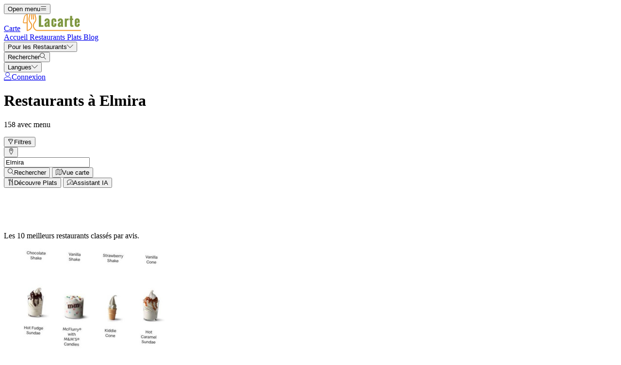

--- FILE ---
content_type: text/html; charset=UTF-8
request_url: https://lacarte.menu/list/94016082/restaurants-elmira-2
body_size: 15964
content:
<!DOCTYPE html><html lang="fr" class="bg-gray-50 scroll-smooth"><head> <title>TOP 10 Restaurants Elmira</title><meta charset="UTF-8"/><meta http-equiv="X-UA-Compatible" content="IE=edge"/><meta http-equiv="Content-Language" content="fr"/><meta name="viewport" content="width=device-width,initial-scale=1.0"/><meta property="og:title" content="TOP 10 Restaurants Elmira"/><meta name="description" content="Restaurants de Elmira avec menu, adresse, photos et avis triés par notes des utilisateurs."/><meta property="og:image" content="https://lacarte.menu/assets/domain-images/global-min.jpg"/><meta property="og:description" content="Restaurants de Elmira avec menu, adresse, photos et avis triés par notes des utilisateurs."/><meta property="og:url" content="https://lacarte.menu/list/94016082/restaurants-elmira-2"/><meta property="og:site_name" content="LaCarte - Trouve des cartes près de toi"/>  <meta property="og:type" content="website"/>  <meta property="og:locale" content="fr_FR"/>  <meta name="twitter:card" content="summary"/>  <meta name="twitter:site:id" content="https://x.com/menulist_menu"/>  <meta name="twitter:title" content="TOP 10 Restaurants Elmira"/><meta name="twitter:description" content="Restaurants de Elmira avec menu, adresse, photos et avis triés par notes des utilisateurs."/><meta name="twitter:image" content="https://lacarte.menu/assets/domain-images/global-min.jpg"/><meta name="twitter:image:alt" content="TOP 10 Restaurants Elmira"/><link rel="manifest" href="https://lacarte.menu/manifest.json"/><meta name="theme-color" content="#7f9741"/>   <link rel="amphtml" href="https://lacarte.menu/amp/list/94016082/restaurants-elmira-2"/><link rel="canonical" href="https://lacarte.menu/list/94016082/restaurants-elmira-2"/>  <link rel="dns-prefetch" href="https://pagead2.googlesyndication.com"><link rel="preconnect" href="https://pagead2.googlesyndication.com" crossorigin> <script async src="https://pagead2.googlesyndication.com/pagead/js/adsbygoogle.js?client=ca-pub-3704810061505744" crossorigin="anonymous"></script>     <meta name="csrf-token" content="alNUM76Ku6fooo7egFqWWqcm3vJOBRpJCQkhteA9"/><meta name="_token" content="alNUM76Ku6fooo7egFqWWqcm3vJOBRpJCQkhteA9"/>  <meta property="fb:app_id" content="1135027279916151"/><meta property="fb:page_id" content="https://www.facebook.com/lacarte.menu/"/>      <link rel="alternate" href="https://menuweb.menu/list/94016082/restaurants-elmira-2" hreflang="en" /><link rel="alternate" href="https://speisekarte.menu/list/94016082/restaurants-elmira-2" hreflang="de" /><link rel="alternate" href="https://lacarte.menu/list/94016082/restaurants-elmira-2" hreflang="fr" /><link rel="alternate" href="https://carta.menu/list/94016082/restaurantes-elmira-2" hreflang="es" /><link rel="alternate" href="https://cardapio.menu/list/94016082/restaurantes-elmira-2" hreflang="pt" /><link rel="alternate" href="https://meniu.menu/list/94016082/restaurante-elmira-2" hreflang="ro" /><link rel="alternate" href="https://piatti.menu/list/94016082/ristoranti-elmira-2" hreflang="it" /><link rel="alternate" href="https://menukort.menu/list/94016082/restauranter-elmira-2" hreflang="da" /><link rel="alternate" href="https://kartaweb.menu/list/94016082/restauracje-elmira-2" hreflang="pl" /><link rel="alternate" href="https://menukaart.menu/list/94016082/restaurants-elmira-2" hreflang="nl" /><link rel="alternate" href="https://meny.menu/list/94016082/restaurants-elmira-2" hreflang="sv" /><link rel="alternate" href="https://etlapweb.menu/list/94016082/restaurants-elmira-2" hreflang="hu" />    <link rel="shortcut icon" id="favicon" type="image/x-icon" href="https://lacarte.menu/assets/img/favicons/favicon-48x48.png"/><link rel="mask-icon" sizes="any" href="https://lacarte.menu/assets/img/favicons/favicon.svg" content="#ed9e3c"/><link rel="apple-touch-icon" type="image/png" href="https://lacarte.menu/assets/img/favicons/apple-touch-icon-180x180.png" sizes="180x180"/><style> @font-face { font-display: swap; font-family: 'Nunito'; font-style: normal; font-weight: 300; src: url(https://lacarte.menu/fonts/nunito-v26-latin/nunito-v26-latin-300.woff2) format('woff2'); } @font-face { font-display: swap; font-family: 'Nunito'; font-style: normal; font-weight: 400; src: url(https://lacarte.menu/fonts/nunito-v26-latin/nunito-v26-latin-regular.woff2) format('woff2'); } @font-face { font-display: swap; font-family: 'Nunito'; font-style: italic; font-weight: 400; src: url(https://lacarte.menu/fonts/nunito-v26-latin/nunito-v26-latin-italic.woff2) format('woff2'); } @font-face { font-display: swap; font-family: 'Nunito'; font-style: normal; font-weight: 500; src: url(https://lacarte.menu/fonts/nunito-v26-latin/nunito-v26-latin-500.woff2) format('woff2'); } @font-face { font-display: swap; font-family: 'Nunito'; font-style: normal; font-weight: 600; src: url(https://lacarte.menu/fonts/nunito-v26-latin/nunito-v26-latin-600.woff2) format('woff2'); } @font-face { font-display: swap; font-family: 'Nunito'; font-style: normal; font-weight: 700; src: url(https://lacarte.menu/fonts/nunito-v26-latin/nunito-v26-latin-700.woff2) format('woff2'); } </style><link rel="dns-prefetch" href="https://www.googletagmanager.com"><link rel="preconnect" href="https://www.googletagmanager.com" crossorigin><script> var BASE_URL = "https://lacarte.menu"; window.Laravel = {"csrfToken":"alNUM76Ku6fooo7egFqWWqcm3vJOBRpJCQkhteA9"}; </script> <link rel="preload" href="https://lacarte.menu/build/assets/menulist-CgXeURSD.woff2" as="font" type="font/woff2" crossorigin>  <link rel="preload" as="style" href="https://lacarte.menu/build/assets/app-C8w55UTv.css" /><link rel="modulepreload" href="https://lacarte.menu/build/assets/app-DRnHhK1H.js" /><link rel="modulepreload" href="https://lacarte.menu/build/assets/_commonjsHelpers-Cpj98o6Y.js" /><link rel="stylesheet" href="https://lacarte.menu/build/assets/app-C8w55UTv.css" /><script type="module" src="https://lacarte.menu/build/assets/app-DRnHhK1H.js"></script> </head><body>  <div x-data="{ openMobileMenu: false }" class="bg-white"><div class="relative z-99 lg:hidden"><div x-cloak x-show="openMobileMenu" x-transition:enter="transition-opacity ease-linear duration-300 transform" x-transition:enter-start="opacity-0" x-transition:enter-end="opacity-100" x-transition:leave="transition-opacity ease-linear duration-300 transform" x-transition:leave-start="opacity-100" x-transition:leave-end="opacity-0" class="fixed inset-0 bg-black/25" aria-hidden="true"></div><div x-cloak x-show="openMobileMenu" class="fixed inset-0 flex" x-id="['modal-title']" :aria-labelledby="$id('modal-title')" role="dialog" aria-modal="true"><div id="mobile-menu" x-cloak x-show="openMobileMenu" x-trap.noscroll="openMobileMenu" x-on:click.outside="openMobileMenu = false" x-transition:enter="transition ease-in-out duration-300 transform" x-transition:enter-start="-translate-x-full" x-transition:enter-end="translate-x-0" x-transition:leave="transition ease-in-out duration-300 transform" x-transition:leave-start="translate-x-0" x-transition:leave-end="-translate-x-full" class="relative flex w-full max-w-sm flex-col overflow-y-auto bg-white pb-12 shadow-xl" role="menu" :aria-hidden="!openMobileMenu"><div class="flex min-h-18 items-center px-4"><button x-on:click="openMobileMenu = false" type="button" class="relative rounded-md bg-white p-2 -ml-2.5 text-gray-400" aria-label="Close menu" :aria-expanded="openMobileMenu" aria-controls="mobile-menu"><span class="absolute -inset-0.5"></span><span class="sr-only">Close menu</span><span class="lnr lnr-cross text-2xl align-middle" aria-hidden="true"></span></button></div><div class="space-y-6 border-t border-gray-200 px-4 py-6"><div class="flow-root"><a href="https://lacarte.menu" class="-m-2 block p-2 font-medium text-gray-900" role="menuitem"> Accueil </a></div><div class="flow-root"><a href="https://lacarte.menu/restaurants" class="-m-2 block p-2 font-medium text-gray-900" role="menuitem"> Restaurants </a></div><div class="flow-root"><a href="https://lacarte.menu/dishes" class="-m-2 block p-2 font-medium text-gray-900" role="menuitem"> Plats </a></div><div class="flow-root"><a href="https://lacarte.menu/blog" class="-m-2 block p-2 font-medium text-gray-900" role="menuitem"> Blog </a></div><div x-data="{ collapse: false }" class="relative flow-root" role="menuitem"><button x-on:click="collapse = ! collapse" type="button" class="-m-2 flex items-center w-full p-2 font-medium text-gray-900" aria-haspopup="true" :aria-expanded="collapse" aria-controls="singup-mobilemenu"><span>Pour les Restaurants</span><span :class="collapse ? 'rotate-180' : 'rotate-0'" class="lnr lnr-chevron-down text-xs ml-auto transition-transform duration-300" aria-hidden="true"></span></button><div x-cloak x-show="collapse" x-transition:enter="transition ease-out duration-300 transform" x-transition:enter-start="opacity-0 -translate-y-2" x-transition:enter-end="opacity-100 translate-y-0" x-transition:leave="transition ease-in duration-200 transform" x-transition:leave-start="opacity-100 translate-y-0" x-transition:leave-end="opacity-0 -translate-y-2" id="singup-mobilemenu" role="menu" :aria-hidden="!collapse"><div class="px-2 py-4"><a href="https://lacarte.menu/for-companies/get-started" class="flex py-2 text-sm/6 text-gray-700 hover:text-lime-700" role="menuitem"> Revendiquer le restaurant </a>  <a href="/info/428336/benefits" class="flex py-2 text-sm/6 text-gray-700 hover:text-lime-700" role="menuitem"> Avantages pour votre restaurant </a>  <a href="/info/495178/free-website" class="flex py-2 text-sm/6 text-gray-700 hover:text-lime-700" role="menuitem"> Site Web Gratuit Pour Restaurant </a>  <a href="/info/641637/questions-frequentes" class="flex py-2 text-sm/6 text-gray-700 hover:text-lime-700" role="menuitem"> Questions fréquemment posées </a>  <a href="/info/684824/for-companies" class="flex py-2 text-sm/6 text-gray-700 hover:text-lime-700" role="menuitem"> Pour les entreprises </a>  <a href="https://lacarte.menu/contact" class="flex py-2 text-sm/6 text-gray-700 hover:text-lime-700" role="menuitem"> Contact </a></div></div></div>  <div class="flow-root"><a href="https://lacarte.menu/login" class="-m-2 block p-2 font-medium text-gray-900" role="menuitem"> Connexion </a></div>   <div x-data="{ collapse: false }" class="relative flow-root" role="menuitem"><button x-on:click="collapse = ! collapse" type="button" class="-m-2 flex items-center w-full p-2 font-medium text-gray-900" aria-haspopup="true" :aria-expanded="collapse" aria-controls="language-mobilemenu"><span>Langues</span><span :class="collapse ? 'rotate-180' : 'rotate-0'" class="lnr lnr-chevron-down text-xs ml-auto transition-transform duration-300" aria-hidden="true"></span></button><div x-cloak x-show="collapse" x-transition:enter="transition ease-out duration-300 transform" x-transition:enter-start="opacity-0 -translate-y-2" x-transition:enter-end="opacity-100 translate-y-0" x-transition:leave="transition ease-in duration-200 transform" x-transition:leave-start="opacity-100 translate-y-0" x-transition:leave-end="opacity-0 -translate-y-2" id="language-mobilemenu" role="menu" :aria-hidden="!collapse"><div class="px-2 py-4">   <div class="flex py-2 text-sm/6 text-gray-700"><a href="https://menuweb.menu/list/94016082/restaurants-elmira-2" rel="nofollow" hreflang="en" class="hover:text-lime-700" role="menuitem"> Menu </a> &nbsp;<span class="uppercase">(en)</span></div>   <div class="flex py-2 text-sm/6 text-gray-700"><a href="https://speisekarte.menu/list/94016082/restaurants-elmira-2" rel="nofollow" hreflang="de" class="hover:text-lime-700" role="menuitem"> Speisekarte </a> &nbsp;<span class="uppercase">(de)</span></div>   <div class="flex py-2 text-sm/6 text-gray-700"><a href="https://lacarte.menu/list/94016082/restaurants-elmira-2" rel="nofollow" hreflang="fr" class="hover:text-lime-700" role="menuitem"> Carte </a> &nbsp;<span class="uppercase">(fr)</span></div>   <div class="flex py-2 text-sm/6 text-gray-700"><a href="https://carta.menu/list/94016082/restaurantes-elmira-2" rel="nofollow" hreflang="es" class="hover:text-lime-700" role="menuitem"> Carta </a> &nbsp;<span class="uppercase">(es)</span></div>   <div class="flex py-2 text-sm/6 text-gray-700"><a href="https://cardapio.menu/list/94016082/restaurantes-elmira-2" rel="nofollow" hreflang="pt" class="hover:text-lime-700" role="menuitem"> Cardapio </a> &nbsp;<span class="uppercase">(pt)</span></div>   <div class="flex py-2 text-sm/6 text-gray-700"><a href="https://piatti.menu/list/94016082/ristoranti-elmira-2" rel="nofollow" hreflang="it" class="hover:text-lime-700" role="menuitem"> Piatti </a> &nbsp;<span class="uppercase">(it)</span></div>   <div class="flex py-2 text-sm/6 text-gray-700"><a href="https://menukaart.menu/list/94016082/restaurants-elmira-2" rel="nofollow" hreflang="nl" class="hover:text-lime-700" role="menuitem"> Menukaart </a> &nbsp;<span class="uppercase">(nl)</span></div>  <a href="https://lacarte.menu/more-languages" class="flex py-2 text-sm/6 font-bold text-gray-700 hover:text-lime-700" role="menuitem"> Toutes les langues </a></div></div></div>  </div></div></div></div><div class="relative isolate z-98 bg-white border-b border-gray-200"><nav aria-label="Main navigation" class="mx-auto max-w-7xl px-4 lg:px-8"><div class="flex h-18 items-center"><button x-on:click="openMobileMenu = true" type="button" class="relative rounded-md bg-white p-2 -ml-1.5 text-gray-400 lg:hidden" aria-label="Open menu" :aria-expanded="openMobileMenu" aria-controls="mobile-menu"><span class="absolute -inset-0.5"></span><span class="sr-only">Open menu</span><span class="lnr lnr-menu text-2xl align-middle"></span></button><div class="ml-4 flex lg:ml-0"><a href="https://lacarte.menu" aria-label="Home"><span class="sr-only">Carte</span><img src="https://lacarte.menu/assets/header/carte.svg" alt="Carte" width=130 class="h-[35px]" height="35" fetchpriority="high"></a></div><div class="hidden lg:ml-8 lg:block lg:self-stretch"><div class="flex h-full space-x-8" role="menubar"><a href="https://lacarte.menu" class="flex items-center text-sm font-medium text-gray-700 hover:text-lime-700" role="menuitem"> Accueil </a><a href="https://lacarte.menu/restaurants" class="flex items-center text-sm font-medium text-gray-700 hover:text-lime-700" role="menuitem"> Restaurants </a><a href="https://lacarte.menu/dishes" class="flex items-center text-sm font-medium text-gray-700 hover:text-lime-700" role="menuitem"> Plats </a><a href="https://lacarte.menu/blog" class="flex items-center text-sm font-medium text-gray-700 hover:text-lime-700" role="menuitem"> Blog </a><div x-data="dropdown" role="menuitem"><button type="button" x-on:click="toggle" class="text-sm font-medium text-gray-700 hover:text-lime-700 h-full" aria-haspopup="true" :aria-expanded="open" aria-controls="singup-menu"><span>Pour les Restaurants</span><span class="lnr lnr-chevron-down text-xs ml-2" aria-hidden="true"></span></button><div x-cloak x-show="open" x-on:click.outside="open = false" x-transition:enter="transition ease-out duration-200 transform" x-transition:enter-start="opacity-0 -translate-y-1" x-transition:enter-end="opacity-100 translate-y-0" x-transition:leave="transition ease-in duration-150 transform" x-transition:leave-start="opacity-100 translate-y-0" x-transition:leave-end="opacity-0 -translate-y-1" class="absolute inset-x-0 top-0 -z-98 bg-white pt-16 shadow-sm" id="singup-menu" role="menu" :aria-hidden="!open"><div class="mx-auto grid max-w-7xl grid-cols-1 gap-x-8 gap-y-10 px-2 sm:px-4 py-10 lg:grid-cols-2 lg:px-8"><div class="grid grid-cols-2 gap-x-6 sm:gap-x-8"><div><div class="text-sm/6 font-bold text-gray-500"> Pour les Restaurants </div><div class="mt-6 flow-root"><div class="-my-2"><a href="https://lacarte.menu/for-companies/get-started" class="flex py-2 text-sm/6 text-gray-700 hover:text-lime-700" role="menuitem"> Revendiquer le restaurant </a>  <a href="/info/428336/benefits" class="flex py-2 text-sm/6 text-gray-700 hover:text-lime-700" role="menuitem"> Avantages pour votre restaurant </a>  <a href="/info/495178/free-website" class="flex py-2 text-sm/6 text-gray-700 hover:text-lime-700" role="menuitem"> Site Web Gratuit Pour Restaurant </a>  <a href="/info/641637/questions-frequentes" class="flex py-2 text-sm/6 text-gray-700 hover:text-lime-700" role="menuitem"> Questions fréquemment posées </a>  <a href="/info/684824/for-companies" class="flex py-2 text-sm/6 text-gray-700 hover:text-lime-700" role="menuitem"> Pour les entreprises </a>  <a href="https://lacarte.menu/contact" class="flex py-2 text-sm/6 text-gray-700 hover:text-lime-700" role="menuitem"> Contact </a></div></div></div><div><div class="text-sm/6 font-bold text-gray-500"> À propos de nous </div><div class="mt-6 flow-root"><div class="-my-2">  <a href="/info/220797/a-propos-de-nous" class="flex py-2 text-sm/6 text-gray-700 hover:text-lime-700" role="menuitem"> À propos de nous </a>  <a href="/info/398536/promessequalite" class="flex py-2 text-sm/6 text-gray-700 hover:text-lime-700" role="menuitem"> Promesse de qualité </a>  <a href="/info/418475/presse" class="flex py-2 text-sm/6 text-gray-700 hover:text-lime-700" role="menuitem"> Communiqués de presse </a>  <a href="/info/575263/confidentialite" class="flex py-2 text-sm/6 text-gray-700 hover:text-lime-700" role="menuitem"> Politique de confidentialité </a>  <a href="/info/743909/termes-et-conditions" class="flex py-2 text-sm/6 text-gray-700 hover:text-lime-700" role="menuitem"> Termes et conditions </a>  <a href="/info/744706/politique-generale-des-cookies" class="flex py-2 text-sm/6 text-gray-700 hover:text-lime-700" role="menuitem"> Politique de Cookies </a>  </div></div></div></div><div class="grid grid-cols-1 gap-10 sm:gap-8 lg:grid-cols-2"><div class="sr-only"> Nouveau </div>  <article class="relative isolate flex max-w-2xl flex-col gap-x-8 gap-y-6 sm:flex-row sm:items-start lg:flex-col lg:items-stretch"><div class="relative flex-none"><img class="aspect-2/1 w-full rounded-lg bg-gray-100 object-cover sm:aspect-video sm:h-32 lg:h-auto" src="https://img.lacarte.menu/storage/media/2021/01/capsaicin-5329228-640-1611301758-KsUNl.jpg" alt="De délicieusement épicé à extrêmement chaud : Les sauces les plus chaudes comme Tabasco ou Chipotle" loading="lazy"><div class="absolute inset-0 rounded-lg ring-1 ring-gray-900/10 ring-inset"></div></div><div><div class="flex items-center gap-x-4"><time datetime="2026-01-22" class="text-sm/6 text-gray-600"> 22. janv. 2026 </time><span class="rounded-full bg-gray-50 px-3 py-1.5 text-xs font-medium text-gray-600"> Blogpost </span></div><div class="mt-2 text-sm/6 font-semibold text-gray-900 hover:text-lime-700 line-clamp-2"><a href="https://lacarte.menu/blogpost/228025/spicy-sauces"><span class="absolute inset-0"></span> De délicieusement épicé à extrêmement chaud : Les sauces les plus chaudes comme Tabasco ou Chipotle </a></div><p class="mt-2 text-sm/6 text-gray-600 line-clamp-2">Le chili peut être utilisé dans de nombreux plats, y compris les sauces Tabasco, qui donnent une saveur et un piquant plutôt que d&#039;être utilisées comme sauce.</p></div></article>  <article class="relative isolate flex max-w-2xl flex-col gap-x-8 gap-y-6 sm:flex-row sm:items-start lg:flex-col lg:items-stretch"><div class="relative flex-none"><img class="aspect-2/1 w-full rounded-lg bg-gray-100 object-cover sm:aspect-video sm:h-32 lg:h-auto" src="https://img.lacarte.menu/storage/media/2024/12/2148980280-1734518202-n08ws.jpg" alt="Chili con carne, chorizo, sauce tabasco, tous ont quelque chose en commun : le piquant." loading="lazy"><div class="absolute inset-0 rounded-lg ring-1 ring-gray-900/10 ring-inset"></div></div><div><div class="flex items-center gap-x-4"><time datetime="2026-01-16" class="text-sm/6 text-gray-600"> 16. janv. 2026 </time><span class="rounded-full bg-gray-50 px-3 py-1.5 text-xs font-medium text-gray-600"> Blogpost </span></div><div class="mt-2 text-sm/6 font-semibold text-gray-900 hover:text-lime-700 line-clamp-2"><a href="https://lacarte.menu/blogpost/278530/plats-épices"><span class="absolute inset-0"></span> Chili con carne, chorizo, sauce tabasco, tous ont quelque chose en commun : le piquant. </a></div><p class="mt-2 text-sm/6 text-gray-600 line-clamp-2">Tout le monde ne peut pas le tolérer, mais certaines personnes l&#039;adorent : le piquant dans la nourriture. Mais qu&#039;est-ce que le piquant de toute façon ?</p></div></article>  </div></div></div></div></div></div><div class="ml-auto flex items-center"><div x-data="{ openSearchModal: false }" class="relative" role="dialog" aria-modal="true" aria-label="Search restaurants" x-id="['modal-title']" :aria-labelledby="$id('modal-title')"><button x-on:click="openSearchModal = true" type="button" class="p-2 -mr-1.5 text-gray-400 hover:text-gray-500" aria-haspopup="true" :aria-expanded="openSearchModal" aria-controls="search-menu" tabindex="0"><span class="sr-only">Rechercher</span><span class="lnr lnr-magnifier text-xl align-middle"></span></button><div x-cloak x-show="openSearchModal" x-transition:enter="ease-out duration-300" x-transition:enter-start="opacity-0" x-transition:enter-end="opacity-100" x-transition:leave="ease-in duration-200" x-transition:leave-start="opacity-100" x-transition:leave-end="opacity-0" class="fixed inset-0 bg-gray-500/25 transition-opacity" aria-hidden="true"></div><div x-cloak x-show="openSearchModal" class="fixed inset-0 z-100 w-screen overflow-y-auto p-4 sm:p-6 md:p-20"><div x-cloak x-show="openSearchModal" x-trap.noscroll="openSearchModal" x-on:click.outside="openSearchModal = false" x-on:keydown.esc="openSearchModal = false" x-transition:enter="ease-out duration-300" x-transition:enter-start="opacity-0 scale-95" x-transition:enter-end="opacity-100 scale-100" x-transition:leave="ease-in duration-200" x-transition:leave-start="opacity-100 scale-100" x-transition:leave-end="opacity-0 scale-95" id="search-menu" role="searchbox" :aria-hidden="!openSearchModal" class="mx-auto w-full max-w-3xl transform transition-all bg-white rounded-sm p-4 md:p-6" tabindex="-1"> <div x-data="restaurantsSearch" class="w-full max-w-3xl mx-auto space-y-4"><div class="flex flex-wrap gap-2"><template x-if="selectedCategories.length"><template x-for="selectedCategory in selectedCategories" :key="`selected-category-${selectedCategory.id}`"><button x-on:click="toggleCategory(selectedCategory)" type="button" class="inline-flex items-center gap-1 space-x-1 capitalize px-3 py-1 rounded-full bg-lime-100 text-lime-700"><span x-text="selectedCategory.name"></span><span class="text-xs" aria-hidden="true">x</span></button></template></template><template x-if="selectedAmenities.length"><template x-for="selectedAmenity in selectedAmenities" :key="`selected-amenity-${selectedAmenity.id}`"><button x-on:click="toggleAmenity(selectedAmenity)" type="button" class="inline-flex items-center gap-1 space-x-1 capitalize px-3 py-1 rounded-full bg-lime-100 text-lime-700"><span x-text="selectedAmenity.name"></span><span class="text-xs" aria-hidden="true">x</span></button></template></template><template x-if="selectedTags.length"><template x-for="selectedTag in selectedTags" :key="`selected-tag-${selectedTag.id}`"><button x-on:click="toggleTag(selectedTag)" type="button" class="inline-flex items-center gap-1 space-x-1 capitalize px-3 py-1 rounded-full bg-lime-100 text-lime-700"><span x-text="selectedTag.name"></span><span class="text-xs" aria-hidden="true">x</span></button></template></template></div><div class="relative flex items-center gap-2 justify-center w-full"><div><button x-on:click="fetchFilters" class="w-14 h-10.5 flex items-center justify-center px-4 py-2.5 rounded-lg border border-gray-300 bg-white text-gray-800" x-bind:class="showFilters || keyword || selectedCategories.length || selectedAmenities.length || selectedRating || selectedRange ? 'border-yellow-500 bg-yellow-500 text-white' : 'border-gray-300 bg-white text-gray-800'"><template x-if="!loadingFilters"><span class="lnr lnr-funnel text-xl" aria-hidden="true"></span></template><template x-if="loadingFilters"> <svg xmlns="http://www.w3.org/2000/svg" fill="none" viewBox="0 0 24 24" aria-hidden="true" class="animate-spin size-5"><circle class="opacity-25" cx="12" cy="12" r="10" stroke="currentColor" stroke-width="4"></circle><path class="opacity-75" fill="currentColor" d="M4 12a8 8 0 018-8V0C5.373 0 0 5.373 0 12h4zm2 5.291A7.962 7.962 0 014 12H0c0 3.042 1.135 5.824 3 7.938l3-2.647z"></path></svg> </template><span class="sr-only">Filtres</span></button><div x-show="showFilters" x-trap="showFilters" x-cloak x-on:click.outside="showFilters = false" x-on:keydown.esc="showFilters = false" x-transition:enter="transition ease-out duration-100 transform" x-transition:enter-start="opacity-0 scale-95" x-transition:enter-end="opacity-100 scale-100" x-transition:leave="transition ease-in duration-75 transform" x-transition:leave-start="opacity-100 scale-100" x-transition:leave-end="opacity-0 scale-95" class="absolute left-0 top-full mt-2 z-100 w-full origin-top-left bg-white shadow ring-1 ring-black/5 focus:outline-none"><div class="relative p-4"><button x-on:click="showFilters = false" class="absolute top-0 right-0 flex p-2 rounded-md text-gray-400 hover:text-gray-600 focus:outline-none"><span class="lnr lnr-cross text-lg" aria-hidden="true"></span><span class="sr-only">Proche</span></button><div class="grid grid-cols-1 sm:grid-cols-2 md:grid-cols-3 gap-4"><div class="space-y-2"><p class="text-md text-gray-500">Catégories</p><template x-for="category in categories" x-bind:key="`category-${category.id}`"><div x-id="['category-input']" class="flex items-start"><input x-on:input.change="toggleCategory(category)" type="checkbox" class="h-4 w-4 text-yellow-500 border-gray-300 rounded checked:border-yellow-500 focus:ring-yellow-500" name="selectedCategories" x-bind:id="$id('category-input')" x-bind:checked="isSelectedCategory(category.slug)"><label x-bind:for="$id('category-input')" class="inline-block ml-3 text-sm/4 text-gray-700"><span x-text="category.name"></span></label></div></template></div><div class="space-y-2"><p class="text-md text-gray-500">Équipements</p><template x-for="amenity in amenities" x-bind:key="`amenity-${amenity.id}`"><div x-id="['amenity-input']" class="flex items-start"><input x-on:input.change="toggleAmenity(amenity)" type="checkbox" class="h-4 w-4 text-yellow-500 border-gray-300 rounded checked:border-yellow-500 focus:ring-yellow-500" name="selectedCategories" x-bind:id="$id('amenity-input')" x-bind:checked="isSelectedAmenity(amenity.slug)"><label x-bind:for="$id('amenity-input')" class="inline-block ml-3 text-sm/4 text-gray-700"><span x-text="amenity.name"></span></label></div></template></div><div class="space-y-4"><div class="space-y-2"><p class="text-md text-gray-500">Évaluations</p><div x-data="{ hover: 0 }" class="flex items-center mb-4 gap-1 h-9"><template x-for="i in 5"><button type="button" x-on:mouseover="hover = i" x-on:mouseleave="hover = 0" x-on:click="selectedRating = i" x-bind:class="{ 'text-yellow-500': i <= (hover || selectedRating), 'text-gray-300': i > (hover || selectedRating) }" class="text-3xl focus:outline-none transition-colors duration-150"> ★ </button></template></div></div><div class="space-y-2"><p class="text-md text-gray-500">Rayon</p><div class="flex items-center gap-2"><input x-model="defaultRange" type="range" min="1" max="50" step="1" class="w-full h-2 bg-gray-200 rounded-lg appearance-none cursor-pointer"><div class="bg-lime-700 text-white px-3 py-1 rounded-full text-sm whitespace-nowrap"><template x-if="selectedRange"><span><span x-text="selectedRange">10</span> KM</span></template><template x-if="!selectedRange"><span>10 KM</span></template></div></div></div><div class="mt-6"> <input type="text" class="w-full border border-gray-300 rounded-lg placeholder:text-gray-300 focus:ring-2 focus:ring-yellow-500 focus:border-yellow-500 outline-none transition-all px-4 py-2" x-model="keyword" id="keyword" name="keyword" placeholder="Keyword" autocomplete="off" /> </div></div></div><div class="flex flex-col sm:flex-row flex-wrap justify-center gap-2 mt-6"> <button  type="button" class="inline-flex items-center justify-center gap-2 border rounded-md focus:outline-none px-4 py-2 text-sm border-yellow-500 text-white bg-yellow-500 shadow-xs hover:bg-white hover:text-yellow-500 transition-colors" x-on:click="search()"> <span class="lnr lnr-magnifier text-md" aria-hidden="true"></span><span>Rechercher</span> </button>  <button  type="button" class="inline-flex items-center justify-center gap-2 border rounded-md focus:outline-none px-4 py-2 text-sm border-yellow-500 text-white bg-yellow-500 shadow-xs hover:bg-white hover:text-yellow-500 transition-colors" x-on:click="search('map-view')"> <span class="lnr lnr-map text-md" aria-hidden="true"></span><span>Vue carte</span> </button>  <button  type="button" class="inline-flex items-center justify-center gap-2 border rounded-md focus:outline-none px-4 py-2 text-sm border-yellow-500 text-white bg-yellow-500 shadow-xs hover:bg-white hover:text-yellow-500 transition-colors" x-on:click="search('foodmash')"> <span class="lnr lnr-dinner text-md" aria-hidden="true"></span><span>Découvre Plats</span> </button>  <button  type="button" class="inline-flex items-center justify-center gap-2 border rounded-md focus:outline-none px-4 py-2 text-sm border-yellow-500 text-white bg-yellow-500 shadow-xs hover:bg-white hover:text-yellow-500 transition-colors" x-on:click="search('ai-assistant')"> <span class="lnr lnr-bubbles text-md" aria-hidden="true"></span><span>Assistant IA</span> </button>  <button  type="button" class="inline-flex items-center justify-center gap-2 border rounded-md focus:outline-none px-4 py-2 text-sm border-gray-500 text-gray-500 bg-white shadow-xs hover:bg-gray-500 hover:text-white transition-colors capitalize" x-on:click="resetFilters"> <span class="lnr lnr-sync text-md" aria-hidden="true"></span> Réinitialiser filtre </button>  </div></div></div></div><div x-on:address-selected="selectedAddress = $event.detail" class="w-full"> <div x-data="citiesAutocomplete" x-on:reset-filters.window="resetAddress" class="relative w-full"><div class="relative"><div class="absolute inset-y-0 left-0 flex items-center pl-3"><button x-on:click="detectLocation" type="button" class="p-1 text-gray-800 hover:text-yellow-500" title="Utiliser ma position"><template x-if="!loading"><span class="lnr lnr-map-marker text-xl align-middle" aria-hidden="true"></span></template><template x-if="loading"> <svg xmlns="http://www.w3.org/2000/svg" fill="none" viewBox="0 0 24 24" aria-hidden="true" class="animate-spin size-5 text-yellow-500"><circle class="opacity-25" cx="12" cy="12" r="10" stroke="currentColor" stroke-width="4"></circle><path class="opacity-75" fill="currentColor" d="M4 12a8 8 0 018-8V0C5.373 0 0 5.373 0 12h4zm2 5.291A7.962 7.962 0 014 12H0c0 3.042 1.135 5.824 3 7.938l3-2.647z"></path></svg> </template></button></div> <input type="text" class="w-full border border-gray-300 rounded-lg placeholder:text-gray-300 focus:ring-2 focus:ring-yellow-500 focus:border-yellow-500 outline-none transition-all px-4 py-2 ps-12" x-ref="location" x-on:input.debounce.500ms="fetchLocations($event.target.value)" x-on:keydown.down.prevent="$focus.within($refs.locationDropdown).first()" value="Elmira" name="location" placeholder="Ville" autocomplete="off" /> </div><ul x-cloak x-ref="locationDropdown" x-show="showLocations" x-on:click.outside="showLocations = false" x-trap="showLocations" x-on:keydown.down.prevent="$focus.next()" x-on:keydown.up.prevent="$focus.previous()" x-on:keydown.esc="showLocations = false" x-transition:enter="transition ease-out duration-100 transform" x-transition:enter-start="opacity-0 scale-95" x-transition:enter-end="opacity-100 scale-100" x-transition:leave="transition ease-in duration-75 transform" x-transition:leave-start="opacity-100 scale-100" x-transition:leave-end="opacity-0 scale-95" class="absolute z-100 right-0 origin-top-right w-full bg-white mt-2 shadow ring-1 ring-black/5 focus:outline-none py-1"><template x-for="(location, index) in locations" :key="`location-${location.id}`"><li x-on:click="setAddress(location)" x-on:keydown.enter.prevent="setAddress(location)" x-on:keydown.space.prevent="setAddress(location)" class="px-4 py-2 text-sm text-gray-700 hover:text-lime-700 cursor-pointer" tabindex="-1"><span x-text="location.label"></span></li></template><template x-if="!locations.length"><li class="px-4 py-2 text-sm text-gray-500 italic" tabindex="-1">Aucune ville trouvée</li></template></ul></div>  </div></div><div class="flex flex-col md:flex-row justify-center gap-2"><div class="flex gap-2"> <button  type="button" class="inline-flex items-center justify-center gap-2 border rounded-md focus:outline-none px-4 py-2 text-sm border-yellow-500 text-white bg-yellow-500 shadow-xs hover:bg-white hover:text-yellow-500 transition-colors w-full text-nowrap" x-on:click="search()"> <span class="lnr lnr-magnifier text-md" aria-hidden="true"></span><span>Rechercher</span> </button>  <button  type="button" class="inline-flex items-center justify-center gap-2 border rounded-md focus:outline-none px-4 py-2 text-sm border-yellow-500 text-white bg-yellow-500 shadow-xs hover:bg-white hover:text-yellow-500 transition-colors w-full text-nowrap" x-on:click="search('map-view')"> <span class="lnr lnr-map text-md" aria-hidden="true"></span><span>Vue carte</span> </button>  </div><div class="flex gap-2"> <button  type="button" class="inline-flex items-center justify-center gap-2 border rounded-md focus:outline-none px-4 py-2 text-sm border-yellow-500 text-white bg-yellow-500 shadow-xs hover:bg-white hover:text-yellow-500 transition-colors w-full text-nowrap" x-on:click="search('foodmash')"> <span class="lnr lnr-dinner text-md" aria-hidden="true"></span><span>Découvre Plats</span> </button>  <button  type="button" class="inline-flex items-center justify-center gap-2 border rounded-md focus:outline-none px-4 py-2 text-sm border-yellow-500 text-white bg-yellow-500 shadow-xs hover:bg-white hover:text-yellow-500 transition-colors w-full text-nowrap" x-on:click="search('ai-assistant')"> <span class="lnr lnr-bubbles text-md" aria-hidden="true"></span><span>Assistant IA</span> </button>  </div></div></div>  </div></div></div>  <div x-data="dropdown" class="relative hidden lg:ml-6 lg:inline-block text-left"><button type="button" x-on:click="toggle" class="text-sm font-medium text-gray-700 hover:text-lime-700 h-full" aria-haspopup="true" :aria-expanded="open" aria-controls="language-menu"><span>Langues</span><span class="lnr lnr-chevron-down text-xs ml-2" aria-hidden="true"></span></button><div x-cloak x-show="open" x-on:click.outside="open = false" x-transition:enter="transition ease-out duration-100 transform" x-transition:enter-start="opacity-0 scale-95" x-transition:enter-end="opacity-100 scale-100" x-transition:leave="transition ease-in duration-75 transform" x-transition:leave-start="opacity-100 scale-100" x-transition:leave-end="opacity-0 scale-95" class="absolute right-0 mt-4 w-52 origin-top-right bg-white shadow-sm ring-1 ring-black/5 focus:outline-hidden" id="language-menu" role="menu" :aria-hidden="!open"><div class="py-1" role="none">   <div class="px-4 py-2 text-sm text-gray-700" role="none"><a href="https://menuweb.menu/list/94016082/restaurants-elmira-2" rel="nofollow" hreflang="en" class="hover:text-lime-700" role="menuitem"> Menu </a><span class="uppercase">(en)</span></div>   <div class="px-4 py-2 text-sm text-gray-700" role="none"><a href="https://speisekarte.menu/list/94016082/restaurants-elmira-2" rel="nofollow" hreflang="de" class="hover:text-lime-700" role="menuitem"> Speisekarte </a><span class="uppercase">(de)</span></div>   <div class="px-4 py-2 text-sm text-gray-700" role="none"><a href="https://lacarte.menu/list/94016082/restaurants-elmira-2" rel="nofollow" hreflang="fr" class="hover:text-lime-700" role="menuitem"> Carte </a><span class="uppercase">(fr)</span></div>   <div class="px-4 py-2 text-sm text-gray-700" role="none"><a href="https://carta.menu/list/94016082/restaurantes-elmira-2" rel="nofollow" hreflang="es" class="hover:text-lime-700" role="menuitem"> Carta </a><span class="uppercase">(es)</span></div>   <div class="px-4 py-2 text-sm text-gray-700" role="none"><a href="https://cardapio.menu/list/94016082/restaurantes-elmira-2" rel="nofollow" hreflang="pt" class="hover:text-lime-700" role="menuitem"> Cardapio </a><span class="uppercase">(pt)</span></div>   <div class="px-4 py-2 text-sm text-gray-700" role="none"><a href="https://piatti.menu/list/94016082/ristoranti-elmira-2" rel="nofollow" hreflang="it" class="hover:text-lime-700" role="menuitem"> Piatti </a><span class="uppercase">(it)</span></div>   <div class="px-4 py-2 text-sm text-gray-700" role="none"><a href="https://menukaart.menu/list/94016082/restaurants-elmira-2" rel="nofollow" hreflang="nl" class="hover:text-lime-700" role="menuitem"> Menukaart </a><span class="uppercase">(nl)</span></div>  <a href="https://lacarte.menu/more-languages" class="block px-4 py-2 text-sm font-bold text-gray-700 hover:text-lime-700" role="menuitem"> Toutes les langues </a></div></div></div>   <div class="hidden lg:ml-6 lg:inline-block"> <a href="https://lacarte.menu/login" class="inline-flex items-center justify-center gap-2 border rounded-md focus:outline-none px-4 py-2 text-sm border-yellow-500 text-yellow-500 bg-white shadow-xs hover:bg-yellow-500 hover:text-white transition-colors"  > <span class="lnr lnr-user text-md" aria-hidden="true"></span><span>Connexion</span> </a>  </div>   </div></div></nav></div></div>  <header class="bg-gradient-to-b from-white to-gray-50 py-8 sm:py-22 px-4 lg:px-8"><div class="max-w-3xl mx-auto lg:text-center"><h1 class="text-3xl font-semibold tracking-tight text-pretty text-gray-900 sm:text-5xl lg:text-balance"> Restaurants à Elmira </h1><p class="mt-6 text-md/8 sm:text-lg/8 text-gray-600"> 158 avec menu </p></div><div class="mt-4 sm:mt-6"> <div x-data="restaurantsSearch" class="w-full max-w-3xl mx-auto space-y-4"><div class="flex flex-wrap gap-2"><template x-if="selectedCategories.length"><template x-for="selectedCategory in selectedCategories" :key="`selected-category-${selectedCategory.id}`"><button x-on:click="toggleCategory(selectedCategory)" type="button" class="inline-flex items-center gap-1 space-x-1 capitalize px-3 py-1 rounded-full bg-lime-100 text-lime-700"><span x-text="selectedCategory.name"></span><span class="text-xs" aria-hidden="true">x</span></button></template></template><template x-if="selectedAmenities.length"><template x-for="selectedAmenity in selectedAmenities" :key="`selected-amenity-${selectedAmenity.id}`"><button x-on:click="toggleAmenity(selectedAmenity)" type="button" class="inline-flex items-center gap-1 space-x-1 capitalize px-3 py-1 rounded-full bg-lime-100 text-lime-700"><span x-text="selectedAmenity.name"></span><span class="text-xs" aria-hidden="true">x</span></button></template></template><template x-if="selectedTags.length"><template x-for="selectedTag in selectedTags" :key="`selected-tag-${selectedTag.id}`"><button x-on:click="toggleTag(selectedTag)" type="button" class="inline-flex items-center gap-1 space-x-1 capitalize px-3 py-1 rounded-full bg-lime-100 text-lime-700"><span x-text="selectedTag.name"></span><span class="text-xs" aria-hidden="true">x</span></button></template></template></div><div class="relative flex items-center gap-2 justify-center w-full"><div><button x-on:click="fetchFilters" class="w-14 h-10.5 flex items-center justify-center px-4 py-2.5 rounded-lg border border-gray-300 bg-white text-gray-800" x-bind:class="showFilters || keyword || selectedCategories.length || selectedAmenities.length || selectedRating || selectedRange ? 'border-yellow-500 bg-yellow-500 text-white' : 'border-gray-300 bg-white text-gray-800'"><template x-if="!loadingFilters"><span class="lnr lnr-funnel text-xl" aria-hidden="true"></span></template><template x-if="loadingFilters"> <svg xmlns="http://www.w3.org/2000/svg" fill="none" viewBox="0 0 24 24" aria-hidden="true" class="animate-spin size-5"><circle class="opacity-25" cx="12" cy="12" r="10" stroke="currentColor" stroke-width="4"></circle><path class="opacity-75" fill="currentColor" d="M4 12a8 8 0 018-8V0C5.373 0 0 5.373 0 12h4zm2 5.291A7.962 7.962 0 014 12H0c0 3.042 1.135 5.824 3 7.938l3-2.647z"></path></svg> </template><span class="sr-only">Filtres</span></button><div x-show="showFilters" x-trap="showFilters" x-cloak x-on:click.outside="showFilters = false" x-on:keydown.esc="showFilters = false" x-transition:enter="transition ease-out duration-100 transform" x-transition:enter-start="opacity-0 scale-95" x-transition:enter-end="opacity-100 scale-100" x-transition:leave="transition ease-in duration-75 transform" x-transition:leave-start="opacity-100 scale-100" x-transition:leave-end="opacity-0 scale-95" class="absolute left-0 top-full mt-2 z-100 w-full origin-top-left bg-white shadow ring-1 ring-black/5 focus:outline-none"><div class="relative p-4"><button x-on:click="showFilters = false" class="absolute top-0 right-0 flex p-2 rounded-md text-gray-400 hover:text-gray-600 focus:outline-none"><span class="lnr lnr-cross text-lg" aria-hidden="true"></span><span class="sr-only">Proche</span></button><div class="grid grid-cols-1 sm:grid-cols-2 md:grid-cols-3 gap-4"><div class="space-y-2"><p class="text-md text-gray-500">Catégories</p><template x-for="category in categories" x-bind:key="`category-${category.id}`"><div x-id="['category-input']" class="flex items-start"><input x-on:input.change="toggleCategory(category)" type="checkbox" class="h-4 w-4 text-yellow-500 border-gray-300 rounded checked:border-yellow-500 focus:ring-yellow-500" name="selectedCategories" x-bind:id="$id('category-input')" x-bind:checked="isSelectedCategory(category.slug)"><label x-bind:for="$id('category-input')" class="inline-block ml-3 text-sm/4 text-gray-700"><span x-text="category.name"></span></label></div></template></div><div class="space-y-2"><p class="text-md text-gray-500">Équipements</p><template x-for="amenity in amenities" x-bind:key="`amenity-${amenity.id}`"><div x-id="['amenity-input']" class="flex items-start"><input x-on:input.change="toggleAmenity(amenity)" type="checkbox" class="h-4 w-4 text-yellow-500 border-gray-300 rounded checked:border-yellow-500 focus:ring-yellow-500" name="selectedCategories" x-bind:id="$id('amenity-input')" x-bind:checked="isSelectedAmenity(amenity.slug)"><label x-bind:for="$id('amenity-input')" class="inline-block ml-3 text-sm/4 text-gray-700"><span x-text="amenity.name"></span></label></div></template></div><div class="space-y-4"><div class="space-y-2"><p class="text-md text-gray-500">Évaluations</p><div x-data="{ hover: 0 }" class="flex items-center mb-4 gap-1 h-9"><template x-for="i in 5"><button type="button" x-on:mouseover="hover = i" x-on:mouseleave="hover = 0" x-on:click="selectedRating = i" x-bind:class="{ 'text-yellow-500': i <= (hover || selectedRating), 'text-gray-300': i > (hover || selectedRating) }" class="text-3xl focus:outline-none transition-colors duration-150"> ★ </button></template></div></div><div class="space-y-2"><p class="text-md text-gray-500">Rayon</p><div class="flex items-center gap-2"><input x-model="defaultRange" type="range" min="1" max="50" step="1" class="w-full h-2 bg-gray-200 rounded-lg appearance-none cursor-pointer"><div class="bg-lime-700 text-white px-3 py-1 rounded-full text-sm whitespace-nowrap"><template x-if="selectedRange"><span><span x-text="selectedRange">10</span> KM</span></template><template x-if="!selectedRange"><span>10 KM</span></template></div></div></div><div class="mt-6"> <input type="text" class="w-full border border-gray-300 rounded-lg placeholder:text-gray-300 focus:ring-2 focus:ring-yellow-500 focus:border-yellow-500 outline-none transition-all px-4 py-2" x-model="keyword" id="keyword" name="keyword" placeholder="Keyword" autocomplete="off" /> </div></div></div><div class="flex flex-col sm:flex-row flex-wrap justify-center gap-2 mt-6"> <button  type="button" class="inline-flex items-center justify-center gap-2 border rounded-md focus:outline-none px-4 py-2 text-sm border-yellow-500 text-white bg-yellow-500 shadow-xs hover:bg-white hover:text-yellow-500 transition-colors" x-on:click="search()"> <span class="lnr lnr-magnifier text-md" aria-hidden="true"></span><span>Rechercher</span> </button>  <button  type="button" class="inline-flex items-center justify-center gap-2 border rounded-md focus:outline-none px-4 py-2 text-sm border-yellow-500 text-white bg-yellow-500 shadow-xs hover:bg-white hover:text-yellow-500 transition-colors" x-on:click="search('map-view')"> <span class="lnr lnr-map text-md" aria-hidden="true"></span><span>Vue carte</span> </button>  <button  type="button" class="inline-flex items-center justify-center gap-2 border rounded-md focus:outline-none px-4 py-2 text-sm border-yellow-500 text-white bg-yellow-500 shadow-xs hover:bg-white hover:text-yellow-500 transition-colors" x-on:click="search('foodmash')"> <span class="lnr lnr-dinner text-md" aria-hidden="true"></span><span>Découvre Plats</span> </button>  <button  type="button" class="inline-flex items-center justify-center gap-2 border rounded-md focus:outline-none px-4 py-2 text-sm border-yellow-500 text-white bg-yellow-500 shadow-xs hover:bg-white hover:text-yellow-500 transition-colors" x-on:click="search('ai-assistant')"> <span class="lnr lnr-bubbles text-md" aria-hidden="true"></span><span>Assistant IA</span> </button>  <button  type="button" class="inline-flex items-center justify-center gap-2 border rounded-md focus:outline-none px-4 py-2 text-sm border-gray-500 text-gray-500 bg-white shadow-xs hover:bg-gray-500 hover:text-white transition-colors capitalize" x-on:click="resetFilters"> <span class="lnr lnr-sync text-md" aria-hidden="true"></span> Réinitialiser filtre </button>  </div></div></div></div><div x-on:address-selected="selectedAddress = $event.detail" class="w-full"> <div x-data="citiesAutocomplete" x-on:reset-filters.window="resetAddress" class="relative w-full"><div class="relative"><div class="absolute inset-y-0 left-0 flex items-center pl-3"><button x-on:click="detectLocation" type="button" class="p-1 text-gray-800 hover:text-yellow-500" title="Utiliser ma position"><template x-if="!loading"><span class="lnr lnr-map-marker text-xl align-middle" aria-hidden="true"></span></template><template x-if="loading"> <svg xmlns="http://www.w3.org/2000/svg" fill="none" viewBox="0 0 24 24" aria-hidden="true" class="animate-spin size-5 text-yellow-500"><circle class="opacity-25" cx="12" cy="12" r="10" stroke="currentColor" stroke-width="4"></circle><path class="opacity-75" fill="currentColor" d="M4 12a8 8 0 018-8V0C5.373 0 0 5.373 0 12h4zm2 5.291A7.962 7.962 0 014 12H0c0 3.042 1.135 5.824 3 7.938l3-2.647z"></path></svg> </template></button></div> <input type="text" class="w-full border border-gray-300 rounded-lg placeholder:text-gray-300 focus:ring-2 focus:ring-yellow-500 focus:border-yellow-500 outline-none transition-all px-4 py-2 ps-12" x-ref="location" x-on:input.debounce.500ms="fetchLocations($event.target.value)" x-on:keydown.down.prevent="$focus.within($refs.locationDropdown).first()" value="Elmira" name="location" placeholder="Ville" autocomplete="off" /> </div><ul x-cloak x-ref="locationDropdown" x-show="showLocations" x-on:click.outside="showLocations = false" x-trap="showLocations" x-on:keydown.down.prevent="$focus.next()" x-on:keydown.up.prevent="$focus.previous()" x-on:keydown.esc="showLocations = false" x-transition:enter="transition ease-out duration-100 transform" x-transition:enter-start="opacity-0 scale-95" x-transition:enter-end="opacity-100 scale-100" x-transition:leave="transition ease-in duration-75 transform" x-transition:leave-start="opacity-100 scale-100" x-transition:leave-end="opacity-0 scale-95" class="absolute z-100 right-0 origin-top-right w-full bg-white mt-2 shadow ring-1 ring-black/5 focus:outline-none py-1"><template x-for="(location, index) in locations" :key="`location-${location.id}`"><li x-on:click="setAddress(location)" x-on:keydown.enter.prevent="setAddress(location)" x-on:keydown.space.prevent="setAddress(location)" class="px-4 py-2 text-sm text-gray-700 hover:text-lime-700 cursor-pointer" tabindex="-1"><span x-text="location.label"></span></li></template><template x-if="!locations.length"><li class="px-4 py-2 text-sm text-gray-500 italic" tabindex="-1">Aucune ville trouvée</li></template></ul></div>    </div></div><div class="flex flex-col md:flex-row justify-center gap-2"><div class="flex gap-2"> <button  type="button" class="inline-flex items-center justify-center gap-2 border rounded-md focus:outline-none px-4 py-2 text-sm border-yellow-500 text-white bg-yellow-500 shadow-xs hover:bg-white hover:text-yellow-500 transition-colors w-full text-nowrap" x-on:click="search()"> <span class="lnr lnr-magnifier text-md" aria-hidden="true"></span><span>Rechercher</span> </button>  <button  type="button" class="inline-flex items-center justify-center gap-2 border rounded-md focus:outline-none px-4 py-2 text-sm border-yellow-500 text-white bg-yellow-500 shadow-xs hover:bg-white hover:text-yellow-500 transition-colors w-full text-nowrap" x-on:click="search('map-view')"> <span class="lnr lnr-map text-md" aria-hidden="true"></span><span>Vue carte</span> </button>  </div><div class="flex gap-2"> <button  type="button" class="inline-flex items-center justify-center gap-2 border rounded-md focus:outline-none px-4 py-2 text-sm border-yellow-500 text-white bg-yellow-500 shadow-xs hover:bg-white hover:text-yellow-500 transition-colors w-full text-nowrap" x-on:click="search('foodmash')"> <span class="lnr lnr-dinner text-md" aria-hidden="true"></span><span>Découvre Plats</span> </button>  <button  type="button" class="inline-flex items-center justify-center gap-2 border rounded-md focus:outline-none px-4 py-2 text-sm border-yellow-500 text-white bg-yellow-500 shadow-xs hover:bg-white hover:text-yellow-500 transition-colors w-full text-nowrap" x-on:click="search('ai-assistant')"> <span class="lnr lnr-bubbles text-md" aria-hidden="true"></span><span>Assistant IA</span> </button>  </div></div></div>    </div></header><section class="max-w-4xl mx-auto px-4 lg:px-8 pt-8 space-y-4"><div>  <div class="vld-advertising-ad"><ins class="adsbygoogle" style="display:block;width:728px;height:90px;margin: 0 auto;" data-ad-client="ca-pub-3704810061505744" data-ad-slot="4957620818"></ins><script> (adsbygoogle = window.adsbygoogle || []).push({});</script></div>  </div>  <div class="p-4 text-md text-gray-500 bg-white shadow-sm rounded-md overflow-hidden break-words"> Les 10 meilleurs restaurants classés par avis. </div>  <div> <ul class="space-y-4">  <li class="overflow-hidden rounded-lg bg-white shadow"><a href="https://lacarte.menu/restaurants/listowel/mcdonalds-38906" class="block" ><div class="flex flex-col sm:flex-row"><div class="sm:w-[266px] h-[228px] shrink-0">  <img src="https://wnam-cdn.lacarte.menu/storage/media/company_images/58443608/conversions/thumbnail.jpg" alt="McDonald&#039;s" loading="lazy" class="w-full h-full object-cover"/>  </div><div class="flex flex-col sm:justify-center flex-1 min-w-0 p-4"><div class="space-y-3"><div class="space-y-2">  <div class="text-sm font-semibold text-gray-600"><span class="text-yellow-500">★</span> 2.8 / 5  <span class="text-gray-400">(4571 Évaluations)</span>  </div>   <div class="flex flex-wrap gap-1 sm:gap-2">  <span class="px-2 sm:px-3 py-1 text-xs rounded-full bg-lime-100 text-lime-700 capitalize"> Restauration Rapide </span>  <span class="px-2 sm:px-3 py-1 text-xs rounded-full bg-lime-100 text-lime-700 capitalize"> Burgers </span>  <span class="px-2 sm:px-3 py-1 text-xs rounded-full bg-lime-100 text-lime-700 capitalize"> Glace </span>  <span class="px-2 sm:px-3 py-1 text-xs rounded-full bg-lime-100 text-lime-700 capitalize"> Café </span>  </div>  </div><div><h3 class="mb-1 text-lg sm:text-xl font-bold text-gray-800 truncate"> McDonald&#039;s </h3><p class="text-sm text-gray-500 truncate"> 970 Wallace Ave North | Store #15764, Listowel, Ontario N4W 1M5, Canada, N4W1M6 </p></div></div>   <p class="mt-3 text-sm text-gray-600 line-clamp-2 italic"> &quot;Meh. Dirty. Slow. Staff unhappy and disorganized.&quot; </p>     <p class="mt-2 text-sm text-gray-600 truncate "> Sièges extérieurs, Accessible aux personnes en fauteuil roulant, À emporter, Livraison </p>     </div></div></a></li>  <li class="overflow-hidden rounded-lg bg-white shadow"><a href="https://lacarte.menu/restaurants/elmira-2/tim-hortons-919898" class="block" ><div class="flex flex-col sm:flex-row"><div class="sm:w-[266px] h-[228px] shrink-0">  <img src="https://wnam-cdn.lacarte.menu/storage/media/company_images/52501401/conversions/thumbnail.jpg" alt="Tim Hortons" loading="lazy" class="w-full h-full object-cover"/>  </div><div class="flex flex-col sm:justify-center flex-1 min-w-0 p-4"><div class="space-y-3"><div class="space-y-2">  <div class="text-sm font-semibold text-gray-600"><span class="text-yellow-500">★</span> 3.0 / 5  <span class="text-gray-400">(2652 Évaluations)</span>  </div>   <div class="flex flex-wrap gap-1 sm:gap-2">  <span class="px-2 sm:px-3 py-1 text-xs rounded-full bg-lime-100 text-lime-700 capitalize"> #24 Restauration Rapide sur Elmira </span>  </div>  </div><div><h3 class="mb-1 text-lg sm:text-xl font-bold text-gray-800 truncate"> Tim Hortons </h3><p class="text-sm text-gray-500 truncate"> Arthur Street South 305, N3B2Z2 Elmira, CA </p></div></div>   <p class="mt-3 text-sm text-gray-600 line-clamp-2 italic"> &quot;The service was slow. On a holiday they had one till open and they were doing multiple staff training which made it slower. They didn&#039;t have any chill...&quot; </p>      </div></div></a></li>  <li class="overflow-hidden rounded-lg bg-white shadow"><a href="https://lacarte.menu/restaurants/elmira-2/elmiras-sip-n-bite" class="block" ><div class="flex flex-col sm:flex-row"><div class="sm:w-[266px] h-[228px] shrink-0">  <img src="https://wnam-cdn.lacarte.menu/storage/media/company_images/87054293/conversions/thumbnail.jpg" alt="Elmira&#039;s Sip &#039;n Bite" loading="lazy" class="w-full h-full object-cover"/>  </div><div class="flex flex-col sm:justify-center flex-1 min-w-0 p-4"><div class="space-y-3"><div class="space-y-2">  <div class="text-sm font-semibold text-gray-600"><span class="text-yellow-500">★</span> 4.0 / 5  <span class="text-gray-400">(2099 Évaluations)</span>  </div>   <div class="flex flex-wrap gap-1 sm:gap-2">  <span class="px-2 sm:px-3 py-1 text-xs rounded-full bg-lime-100 text-lime-700 capitalize"> #17 Restauration Rapide sur Elmira </span>  </div>  </div><div><h3 class="mb-1 text-lg sm:text-xl font-bold text-gray-800 truncate"> Elmira&#039;s Sip &#039;n Bite </h3><p class="text-sm text-gray-500 truncate"> Arthur Street South 39, N3B2T9 Elmira, CA </p></div></div>   <p class="mt-3 text-sm text-gray-600 line-clamp-2 italic"> &quot;I have been to Sip&#039;N Bite a number of times...it is usually busy...this time...a bit of a wait to be seated...the food an omelette was excellent...the...&quot; </p>      </div></div></a></li>  <li class="overflow-hidden rounded-lg bg-white shadow"><a href="https://lacarte.menu/restaurants/elmira-2/harveys-342" class="block" ><div class="flex flex-col sm:flex-row"><div class="sm:w-[266px] h-[228px] shrink-0">  <img src="https://wnam-cdn.lacarte.menu/storage/media/company_images/55362042/conversions/thumbnail.jpg" alt="Harvey&#039;s" loading="lazy" class="w-full h-full object-cover"/>  </div><div class="flex flex-col sm:justify-center flex-1 min-w-0 p-4"><div class="space-y-3"><div class="space-y-2">  <div class="text-sm font-semibold text-gray-600"><span class="text-yellow-500">★</span> 4.1 / 5  <span class="text-gray-400">(973 Évaluations)</span>  </div>   <div class="flex flex-wrap gap-1 sm:gap-2">  <span class="px-2 sm:px-3 py-1 text-xs rounded-full bg-lime-100 text-lime-700 capitalize"> #19 Restauration Rapide sur Elmira </span>  </div>  </div><div><h3 class="mb-1 text-lg sm:text-xl font-bold text-gray-800 truncate"> Harvey&#039;s </h3><p class="text-sm text-gray-500 truncate"> Arthur Street South 315, N3B 3L4 Elmira, CA </p></div></div>   <p class="mt-3 text-sm text-gray-600 line-clamp-2 italic"> &quot;Delicious food and friendly service! Tami is always so welcoming!&quot; </p>     <p class="mt-2 text-sm text-gray-600 truncate "> Emporter, En espèces seulement, Livraison, À emporter </p>     </div></div></a></li>  <li class="overflow-hidden rounded-lg bg-white shadow"><a href="https://lacarte.menu/restaurants/elmira-2/aw-1458" class="block" ><div class="flex flex-col sm:flex-row"><div class="sm:w-[266px] h-[228px] shrink-0">  <img src="https://img.lacarte.menu/storage/media/company_images/36001168/conversions/thumbnail.jpg" alt="A&amp;W Canada" loading="lazy" class="w-full h-full object-cover"/>  </div><div class="flex flex-col sm:justify-center flex-1 min-w-0 p-4"><div class="space-y-3"><div class="space-y-2">  <div class="text-sm font-semibold text-gray-600"><span class="text-yellow-500">★</span> 3.7 / 5  <span class="text-gray-400">(1141 Évaluations)</span>  </div>   <div class="flex flex-wrap gap-1 sm:gap-2">  <span class="px-2 sm:px-3 py-1 text-xs rounded-full bg-lime-100 text-lime-700 capitalize"> #23 Restauration Rapide sur Elmira </span>  </div>  </div><div><h3 class="mb-1 text-lg sm:text-xl font-bold text-gray-800 truncate"> A&amp;W Canada </h3><p class="text-sm text-gray-500 truncate"> 383 Arthur St S, Elmira, Canada </p></div></div>   <p class="mt-3 text-sm text-gray-600 line-clamp-2 italic"> &quot;Meal type: Other Price per person: $20–30 Food: 3 Service: 5&quot; </p>     <p class="mt-2 text-sm text-gray-600 truncate "> Accessible aux personnes en fauteuil roulant, Livraison, Coupons/promotions, Aire de stationnement </p>     </div></div></a></li>  <li class="overflow-hidden rounded-lg bg-white shadow"><a href="https://lacarte.menu/restaurants/elmira-2/palm-pizza-4" class="block" ><div class="flex flex-col sm:flex-row"><div class="sm:w-[266px] h-[228px] shrink-0">  <img src="https://wnam-cdn.lacarte.menu/storage/media/company_images/56386419/conversions/thumbnail.jpg" alt="Palm Pizza" loading="lazy" class="w-full h-full object-cover"/>  </div><div class="flex flex-col sm:justify-center flex-1 min-w-0 p-4"><div class="space-y-3"><div class="space-y-2">  <div class="text-sm font-semibold text-gray-600"><span class="text-yellow-500">★</span> 4.0 / 5  <span class="text-gray-400">(1189 Évaluations)</span>  </div>   <div class="flex flex-wrap gap-1 sm:gap-2">  <span class="px-2 sm:px-3 py-1 text-xs rounded-full bg-lime-100 text-lime-700 capitalize"> Pizza </span>  <span class="px-2 sm:px-3 py-1 text-xs rounded-full bg-lime-100 text-lime-700 capitalize"> Canadien </span>  </div>  </div><div><h3 class="mb-1 text-lg sm:text-xl font-bold text-gray-800 truncate"> Palm Pizza </h3><p class="text-sm text-gray-500 truncate"> 112 Oriole Pky W, Elmira I-N3B 1C5, Canada </p></div></div>   <p class="mt-3 text-sm text-gray-600 line-clamp-2 italic"> &quot;We don&#039;t eat pizza often, but when we do, it&#039;s at Palm.&quot; </p>     <p class="mt-2 text-sm text-gray-600 truncate italic"> &quot;Consistenly really good for over 10years&quot; </p>     </div></div></a></li>  <li class="overflow-hidden rounded-lg bg-white shadow"><a href="https://lacarte.menu/restaurants/elmira-canada/central-tavern-4" class="block" ><div class="flex flex-col sm:flex-row"><div class="sm:w-[266px] h-[228px] shrink-0">  <img src="https://wnam-cdn.lacarte.menu/storage/media/company_images/75999323/conversions/thumbnail.jpg" alt="Central Tavern" loading="lazy" class="w-full h-full object-cover"/>  </div><div class="flex flex-col sm:justify-center flex-1 min-w-0 p-4"><div class="space-y-3"><div class="space-y-2">  <div class="text-sm font-semibold text-gray-600"><span class="text-yellow-500">★</span> 2.8 / 5  <span class="text-gray-400">(969 Évaluations)</span>  </div>   <div class="flex flex-wrap gap-1 sm:gap-2">  <span class="px-2 sm:px-3 py-1 text-xs rounded-full bg-lime-100 text-lime-700 capitalize"> Grill </span>  <span class="px-2 sm:px-3 py-1 text-xs rounded-full bg-lime-100 text-lime-700 capitalize"> Sport </span>  <span class="px-2 sm:px-3 py-1 text-xs rounded-full bg-lime-100 text-lime-700 capitalize"> Poulet </span>  <span class="px-2 sm:px-3 py-1 text-xs rounded-full bg-lime-100 text-lime-700 capitalize"> Ailes De Poulet </span>  <span class="px-2 sm:px-3 py-1 text-xs rounded-full bg-lime-100 text-lime-700 capitalize"> Pub </span>  </div>  </div><div><h3 class="mb-1 text-lg sm:text-xl font-bold text-gray-800 truncate"> Central Tavern </h3><p class="text-sm text-gray-500 truncate"> 30 Arthur Street South, Elmira Canada, Canada </p></div></div>   <p class="mt-3 text-sm text-gray-600 line-clamp-2 italic"> &quot;I absolutely love this bar! Their chicken wings are hands down the best I&#039;ve ever tasted!&quot; </p>      </div></div></a></li>  <li class="overflow-hidden rounded-lg bg-white shadow"><a href="https://lacarte.menu/restaurants/woolwich/pyramid-pizza-2" class="block" ><div class="flex flex-col sm:flex-row"><div class="sm:w-[266px] h-[228px] shrink-0">  <img src="https://wnam-cdn.lacarte.menu/storage/media/company_images/87054298/conversions/thumbnail.jpg" alt="Pyramid Pizza" loading="lazy" class="w-full h-full object-cover"/>  </div><div class="flex flex-col sm:justify-center flex-1 min-w-0 p-4"><div class="space-y-3"><div class="space-y-2">  <div class="text-sm font-semibold text-gray-600"><span class="text-yellow-500">★</span> 4.0 / 5  <span class="text-gray-400">(526 Évaluations)</span>  </div>   <div class="flex flex-wrap gap-1 sm:gap-2">  <span class="px-2 sm:px-3 py-1 text-xs rounded-full bg-lime-100 text-lime-700 capitalize"> Pizza </span>  <span class="px-2 sm:px-3 py-1 text-xs rounded-full bg-lime-100 text-lime-700 capitalize"> Services De Livraison </span>  <span class="px-2 sm:px-3 py-1 text-xs rounded-full bg-lime-100 text-lime-700 capitalize"> Livraison </span>  </div>  </div><div><h3 class="mb-1 text-lg sm:text-xl font-bold text-gray-800 truncate"> Pyramid Pizza </h3><p class="text-sm text-gray-500 truncate"> 14 Arthur Street S, Elmira, Ontario N3B 1Z4, Canada, N3B1M2, WOOLWICH </p></div></div>   <p class="mt-3 text-sm text-gray-600 line-clamp-2 italic"> &quot;Service: Delivery Meal type: Dinner Price per person: CA$1–10&quot; </p>     <p class="mt-2 text-sm text-gray-600 truncate italic"> &quot;Pizza tasted funny We could not take another bite of our pizza.&quot; </p>     </div></div></a></li>  <li class="overflow-hidden rounded-lg bg-white shadow"><a href="https://lacarte.menu/restaurants/elmira-2/elmira-tandoori-grill" class="block" ><div class="flex flex-col sm:flex-row"><div class="sm:w-[266px] h-[228px] shrink-0">  <img src="https://img.lacarte.menu/storage/media/company_images/42899093/conversions/thumbnail.jpg" alt="Elmira Tandoori Grill" loading="lazy" class="w-full h-full object-cover"/>  </div><div class="flex flex-col sm:justify-center flex-1 min-w-0 p-4"><div class="space-y-3"><div class="space-y-2">  <div class="text-sm font-semibold text-gray-600"><span class="text-yellow-500">★</span> 4.8 / 5  <span class="text-gray-400">(335 Évaluations)</span>  </div>   <div class="flex flex-wrap gap-1 sm:gap-2">  <span class="px-2 sm:px-3 py-1 text-xs rounded-full bg-lime-100 text-lime-700 capitalize"> #8 Restauration Rapide sur Elmira </span>  </div>  </div><div><h3 class="mb-1 text-lg sm:text-xl font-bold text-gray-800 truncate"> Elmira Tandoori Grill </h3><p class="text-sm text-gray-500 truncate"> 16 Arthur St S, Elmira, Canada, N3B 2M5 </p></div></div>   <p class="mt-3 text-sm text-gray-600 line-clamp-2 italic"> &quot;Butter chicken and tikka masala. perfect amount of spice.&quot; </p>     <p class="mt-2 text-sm text-gray-600 truncate "> Petites assiettes, Sur place, Toilettes accessibles en fauteuil roulant, Alcool </p>     </div></div></a></li>  <li class="overflow-hidden rounded-lg bg-white shadow"><a href="https://lacarte.menu/restaurants/elmira-2/the-grill-on-the-green" class="block" ><div class="flex flex-col sm:flex-row"><div class="sm:w-[266px] h-[228px] shrink-0">  <img src="https://wnam-cdn.lacarte.menu/storage/media/company_images/47522627/conversions/thumbnail.jpg" alt="The Grill On The Green" loading="lazy" class="w-full h-full object-cover"/>  </div><div class="flex flex-col sm:justify-center flex-1 min-w-0 p-4"><div class="space-y-3"><div class="space-y-2">  <div class="text-sm font-semibold text-gray-600"><span class="text-yellow-500">★</span> 4.5 / 5  <span class="text-gray-400">(384 Évaluations)</span>  </div>   <div class="flex flex-wrap gap-1 sm:gap-2">  <span class="px-2 sm:px-3 py-1 text-xs rounded-full bg-lime-100 text-lime-700 capitalize"> #11 Restauration Rapide sur Elmira </span>  </div>  </div><div><h3 class="mb-1 text-lg sm:text-xl font-bold text-gray-800 truncate"> The Grill On The Green </h3><p class="text-sm text-gray-500 truncate"> 40 Eldale Rd, Elmira, Canada </p></div></div>   <p class="mt-3 text-sm text-gray-600 line-clamp-2 italic"> &quot;Lobster roll was delicious!!! Fries are my favourite!&quot; </p>     <p class="mt-2 text-sm text-gray-600 truncate "> Sièges extérieurs, Emporter, Accessible aux personnes en fauteuil roulant, À emporter </p>     </div></div></a></li>  <li class="overflow-hidden rounded-lg bg-white shadow"><a href="https://lacarte.menu/restaurants/elmira-2/rural-roots-brewing-company" class="block" ><div class="flex flex-col sm:flex-row"><div class="sm:w-[266px] h-[228px] shrink-0">  <img src="https://wnam-cdn.lacarte.menu/storage/media/company_images/56888332/conversions/thumbnail.jpg" alt="Rural Roots Brewing Company" loading="lazy" class="w-full h-full object-cover"/>  </div><div class="flex flex-col sm:justify-center flex-1 min-w-0 p-4"><div class="space-y-3"><div class="space-y-2">  <div class="text-sm font-semibold text-gray-600"><span class="text-yellow-500">★</span> 4.9 / 5  <span class="text-gray-400">(232 Évaluations)</span>  </div>   <div class="flex flex-wrap gap-1 sm:gap-2">  <span class="px-2 sm:px-3 py-1 text-xs rounded-full bg-lime-100 text-lime-700 capitalize"> #6 Restauration Rapide sur Elmira </span>  </div>  </div><div><h3 class="mb-1 text-lg sm:text-xl font-bold text-gray-800 truncate"> Rural Roots Brewing Company </h3><p class="text-sm text-gray-500 truncate"> 21B Industrial Dr, N3B 2S2, Elmira, Canada </p></div></div>   <p class="mt-3 text-sm text-gray-600 line-clamp-2 italic"> &quot;Super great place ... Beer is awesome and really friendly&quot; </p>     <p class="mt-2 text-sm text-gray-600 truncate italic"> &quot;Great place to see live bands good beer and staff lots of&quot; </p>     </div></div></a></li>  <li class="overflow-hidden rounded-lg bg-white shadow"><a href="https://lacarte.menu/restaurants/elmira-2/pita-pit-82" class="block" ><div class="flex flex-col sm:flex-row"><div class="sm:w-[266px] h-[228px] shrink-0">  <img src="https://wnam-cdn.lacarte.menu/storage/media/company_images/87054311/conversions/thumbnail.jpg" alt="Pita Pit" loading="lazy" class="w-full h-full object-cover"/>  </div><div class="flex flex-col sm:justify-center flex-1 min-w-0 p-4"><div class="space-y-3"><div class="space-y-2">  <div class="text-sm font-semibold text-gray-600"><span class="text-yellow-500">★</span> 3.8 / 5  <span class="text-gray-400">(330 Évaluations)</span>  </div>   <div class="flex flex-wrap gap-1 sm:gap-2">  <span class="px-2 sm:px-3 py-1 text-xs rounded-full bg-lime-100 text-lime-700 capitalize"> #25 Restauration Rapide sur Elmira </span>  </div>  </div><div><h3 class="mb-1 text-lg sm:text-xl font-bold text-gray-800 truncate"> Pita Pit </h3><p class="text-sm text-gray-500 truncate"> 315 Arthur St S, Elmira, Ontario N3B 3L5, Canada, N3B2S1 </p></div></div>   <p class="mt-3 text-sm text-gray-600 line-clamp-2 italic"> &quot;Service was very quick and friendly.&quot; </p>     <p class="mt-2 text-sm text-gray-600 truncate italic"> &quot;Servers are always fast and friendly.&quot; </p>     </div></div></a></li>  <li class="overflow-hidden rounded-lg bg-white shadow"><a href="https://lacarte.menu/restaurants/elmira-2/twice-the-deal-pizza-33" class="block" ><div class="flex flex-col sm:flex-row"><div class="sm:w-[266px] h-[228px] shrink-0">  <img src="https://img.lacarte.menu/storage/media/company_images/35961360/conversions/thumbnail.jpg" alt="Twice The Deal Pizza" loading="lazy" class="w-full h-full object-cover"/>  </div><div class="flex flex-col sm:justify-center flex-1 min-w-0 p-4"><div class="space-y-3"><div class="space-y-2">  <div class="text-sm font-semibold text-gray-600"><span class="text-yellow-500">★</span> 3.9 / 5  <span class="text-gray-400">(312 Évaluations)</span>  </div>   <div class="flex flex-wrap gap-1 sm:gap-2">  <span class="px-2 sm:px-3 py-1 text-xs rounded-full bg-lime-100 text-lime-700 capitalize"> #30 Restauration Rapide sur Elmira </span>  </div>  </div><div><h3 class="mb-1 text-lg sm:text-xl font-bold text-gray-800 truncate"> Twice The Deal Pizza </h3><p class="text-sm text-gray-500 truncate"> 315 Arthur St S, Elmira, Canada </p></div></div>   <p class="mt-3 text-sm text-gray-600 line-clamp-2 italic"> &quot;Pizza flavour was disappointing. Very little flavour&quot; </p>     <p class="mt-2 text-sm text-gray-600 truncate "> Sièges extérieurs, À emporter, Parking sur place </p>     </div></div></a></li>  <li class="overflow-hidden rounded-lg bg-white shadow"><a href="https://lacarte.menu/restaurants/elmira-2/tien-lee-restaurant" class="block" ><div class="flex flex-col sm:flex-row"><div class="sm:w-[266px] h-[228px] shrink-0">  <img src="https://wnam-cdn.lacarte.menu/storage/media/company_images/52724202/conversions/thumbnail.jpg" alt="Tien Lee Restaurant" loading="lazy" class="w-full h-full object-cover"/>  </div><div class="flex flex-col sm:justify-center flex-1 min-w-0 p-4"><div class="space-y-3"><div class="space-y-2">  <div class="text-sm font-semibold text-gray-600"><span class="text-yellow-500">★</span> 3.4 / 5  <span class="text-gray-400">(262 Évaluations)</span>  </div>   <div class="flex flex-wrap gap-1 sm:gap-2">  <span class="px-2 sm:px-3 py-1 text-xs rounded-full bg-lime-100 text-lime-700 capitalize"> #12 Restauration Rapide sur Elmira </span>  </div>  </div><div><h3 class="mb-1 text-lg sm:text-xl font-bold text-gray-800 truncate"> Tien Lee Restaurant </h3><p class="text-sm text-gray-500 truncate"> Arthur Street South 32, N3B2T9 Elmira, CA </p></div></div>   <p class="mt-3 text-sm text-gray-600 line-clamp-2 italic"> &quot;A favourite for my family.&quot; </p>     <p class="mt-2 text-sm text-gray-600 truncate italic"> &quot;So, visiting Elmira from Vancouver area.&quot; </p>     </div></div></a></li>  <li class="overflow-hidden rounded-lg bg-white shadow"><a href="https://lacarte.menu/restaurants/venarey-les-laumes/le-bistrot-de-louise" class="block" ><div class="flex flex-col sm:flex-row"><div class="sm:w-[266px] h-[228px] shrink-0">  <img src="https://img.lacarte.menu/storage/media/company_images/801244/conversions/thumbnail.jpg" alt="Le Bistrot de Louise" loading="lazy" class="w-full h-full object-cover"/>  </div><div class="flex flex-col sm:justify-center flex-1 min-w-0 p-4"><div class="space-y-3"><div class="space-y-2">  <div class="text-sm font-semibold text-gray-600"><span class="text-yellow-500">★</span> 3.9 / 5  <span class="text-gray-400">(185 Évaluations)</span>  </div>   <div class="flex flex-wrap gap-1 sm:gap-2">  <span class="px-2 sm:px-3 py-1 text-xs rounded-full bg-lime-100 text-lime-700 capitalize"> Cuisine Traditionnelle </span>  </div>  </div><div><h3 class="mb-1 text-lg sm:text-xl font-bold text-gray-800 truncate"> Le Bistrot de Louise </h3><p class="text-sm text-gray-500 truncate"> 7 r. Eugène-Edon, 21150 Venarey-les-Laumes, France </p></div></div>   <p class="mt-3 text-sm text-gray-600 line-clamp-2 italic"> &quot;Ambiance détendue, personnel aimable et efficace. Très belle terrasse ombragée avec arbres et plantes. Recettes régionales. Menu à 14,90€ pour entrée,...&quot; </p>      </div></div></a></li>  <li class="overflow-hidden rounded-lg bg-white shadow"><a href="https://lacarte.menu/restaurants/elmira-2/swiss-chalet-222" class="block" ><div class="flex flex-col sm:flex-row"><div class="sm:w-[266px] h-[228px] shrink-0">  <img src="https://wnam-cdn.lacarte.menu/storage/media/company_images/55391827/conversions/thumbnail.jpg" alt="Swiss Chalet" loading="lazy" class="w-full h-full object-cover"/>  </div><div class="flex flex-col sm:justify-center flex-1 min-w-0 p-4"><div class="space-y-3"><div class="space-y-2">  <div class="text-sm font-semibold text-gray-600"><span class="text-yellow-500">★</span> 3.7 / 5  <span class="text-gray-400">(234 Évaluations)</span>  </div>   <div class="flex flex-wrap gap-1 sm:gap-2">  <span class="px-2 sm:px-3 py-1 text-xs rounded-full bg-lime-100 text-lime-700 capitalize"> #29 Restauration Rapide sur Elmira </span>  </div>  </div><div><h3 class="mb-1 text-lg sm:text-xl font-bold text-gray-800 truncate"> Swiss Chalet </h3><p class="text-sm text-gray-500 truncate"> 315 Arthur Street S, Elmira I-N3B 3L5, Canada </p></div></div>   <p class="mt-3 text-sm text-gray-600 line-clamp-2 italic"> &quot;Great products and very friendly staff. Overall, a wonderful experience!&quot; </p>     <p class="mt-2 text-sm text-gray-600 truncate italic"> &quot;Food was not as advertised extremely small portions!&quot; </p>     </div></div></a></li>  <li class="overflow-hidden rounded-lg bg-white shadow"><a href="https://lacarte.menu/restaurants/elmira-2/wok-n-roll-61" class="block" ><div class="flex flex-col sm:flex-row"><div class="sm:w-[266px] h-[228px] shrink-0">  <img src="https://wnam-cdn.lacarte.menu/storage/media/company_images/59686332/conversions/thumbnail.jpg" alt="Wok &#039;n Roll" loading="lazy" class="w-full h-full object-cover"/>  </div><div class="flex flex-col sm:justify-center flex-1 min-w-0 p-4"><div class="space-y-3"><div class="space-y-2">  <div class="text-sm font-semibold text-gray-600"><span class="text-yellow-500">★</span> 3.6 / 5  <span class="text-gray-400">(140 Évaluations)</span>  </div>   <div class="flex flex-wrap gap-1 sm:gap-2">  <span class="px-2 sm:px-3 py-1 text-xs rounded-full bg-lime-100 text-lime-700 capitalize"> #27 Restauration Rapide sur Elmira </span>  </div>  </div><div><h3 class="mb-1 text-lg sm:text-xl font-bold text-gray-800 truncate"> Wok &#039;n Roll </h3><p class="text-sm text-gray-500 truncate"> 25 Industrial Dr, Elmira, Canada </p></div></div>   <p class="mt-3 text-sm text-gray-600 line-clamp-2 italic"> &quot;Parking: quiet.&quot; </p>     <p class="mt-2 text-sm text-gray-600 truncate "> Accessible aux personnes en fauteuil roulant, À emporter, Entrée accessible aux fauteuils roulants, Dîner </p>     </div></div></a></li>  <li class="overflow-hidden rounded-lg bg-white shadow"><a href="https://lacarte.menu/restaurants/elmira-2/pizza-hut-express-1022" class="block" ><div class="flex flex-col sm:flex-row"><div class="sm:w-[266px] h-[228px] shrink-0">  <img src="https://img.lacarte.menu/storage/media/company_images/35928837/conversions/thumbnail.jpg" alt="Pizza Hut" loading="lazy" class="w-full h-full object-cover"/>  </div><div class="flex flex-col sm:justify-center flex-1 min-w-0 p-4"><div class="space-y-3"><div class="space-y-2">  <div class="text-sm font-semibold text-gray-600"><span class="text-yellow-500">★</span> 3.8 / 5  <span class="text-gray-400">(39 Évaluations)</span>  </div>   <div class="flex flex-wrap gap-1 sm:gap-2">  <span class="px-2 sm:px-3 py-1 text-xs rounded-full bg-lime-100 text-lime-700 capitalize"> #16 Restauration Rapide sur Elmira </span>  </div>  </div><div><h3 class="mb-1 text-lg sm:text-xl font-bold text-gray-800 truncate"> Pizza Hut </h3><p class="text-sm text-gray-500 truncate"> 25 Industrial Dr, Elmira, Canada, N3B 2S2 </p></div></div>   <p class="mt-3 text-sm text-gray-600 line-clamp-2 italic"> &quot;Really friendly, attentive staff. Could use a bigger dine in&quot; </p>     <p class="mt-2 text-sm text-gray-600 truncate "> Livraison, Commande en ligne, Manger sur place, Aire de stationnement </p>     </div></div></a></li>  <li class="overflow-hidden rounded-lg bg-white shadow"><a href="https://lacarte.menu/restaurants/elmira-2/bento-sushi-330" class="block" ><div class="flex flex-col sm:flex-row"><div class="sm:w-[266px] h-[228px] shrink-0">  <img src="https://img.lacarte.menu/storage/media/company_images/35928924/conversions/thumbnail.jpg" alt="Bento Sushi" loading="lazy" class="w-full h-full object-cover"/>  </div><div class="flex flex-col sm:justify-center flex-1 min-w-0 p-4"><div class="space-y-3"><div class="space-y-2">  <div class="text-sm font-semibold text-gray-600"><span class="text-yellow-500">★</span> 4.0 / 5  <span class="text-gray-400">(8 Évaluations)</span>  </div>   <div class="flex flex-wrap gap-1 sm:gap-2">  <span class="px-2 sm:px-3 py-1 text-xs rounded-full bg-lime-100 text-lime-700 capitalize"> #31 Restauration Rapide sur Elmira </span>  </div>  </div><div><h3 class="mb-1 text-lg sm:text-xl font-bold text-gray-800 truncate"> Bento Sushi </h3><p class="text-sm text-gray-500 truncate"> 315 Arthur St S, Elmira, Canada, N3B 3L5 </p></div></div>   <p class="mt-3 text-sm text-gray-600 line-clamp-2 italic"> &quot;The sushi is amazing, though the prices are a bit high.&quot; </p>        </div></div></a></li>  <li class="overflow-hidden rounded-lg bg-white shadow"><a href="https://lacarte.menu/restaurants/elmira-2/subway-37623" class="block" ><div class="flex flex-col sm:flex-row"><div class="sm:w-[266px] h-[228px] shrink-0">  <img src="https://wnam-cdn.lacarte.menu/storage/media/company_images/56879903/conversions/thumbnail.jpg" alt="Subway" loading="lazy" class="w-full h-full object-cover"/>  </div><div class="flex flex-col sm:justify-center flex-1 min-w-0 p-4"><div class="space-y-3"><div class="space-y-2">  <div class="text-sm font-semibold text-gray-600"><span class="text-yellow-500">★</span> 3.2 / 5  <span class="text-gray-400">(192 Évaluations)</span>  </div>   <div class="flex flex-wrap gap-1 sm:gap-2">  <span class="px-2 sm:px-3 py-1 text-xs rounded-full bg-lime-100 text-lime-700 capitalize"> #18 Restauration Rapide sur Elmira </span>  </div>  </div><div><h3 class="mb-1 text-lg sm:text-xl font-bold text-gray-800 truncate"> Subway </h3><p class="text-sm text-gray-500 truncate"> 54 Arthur St S, Elmira, Canada </p></div></div>   <p class="mt-3 text-sm text-gray-600 line-clamp-2 italic"> &quot;Meal type: Lunch Food: 5 Service: 5 Atmosphere: 5&quot; </p>     <p class="mt-2 text-sm text-gray-600 truncate "> À emporter, Accessible aux personnes en fauteuil roulant, Livraison, Parking gratuit </p>     </div></div></a></li>  <li class="overflow-hidden rounded-lg bg-white shadow"><a href="https://lacarte.menu/restaurants/woolwich/elmira-donuts-deli" class="block" ><div class="flex flex-col sm:flex-row"><div class="sm:w-[266px] h-[228px] shrink-0">  <img src="https://img.lacarte.menu/storage/media/company_images/15220947/conversions/thumbnail.jpg" alt="Elmira Donuts &amp; Deli" loading="lazy" class="w-full h-full object-cover"/>  </div><div class="flex flex-col sm:justify-center flex-1 min-w-0 p-4"><div class="space-y-3"><div class="space-y-2">  <div class="text-sm font-semibold text-gray-600"><span class="text-yellow-500">★</span> 4.4 / 5  <span class="text-gray-400">(73 Évaluations)</span>  </div>   <div class="flex flex-wrap gap-1 sm:gap-2">  <span class="px-2 sm:px-3 py-1 text-xs rounded-full bg-lime-100 text-lime-700 capitalize"> Américain </span>  <span class="px-2 sm:px-3 py-1 text-xs rounded-full bg-lime-100 text-lime-700 capitalize"> Canadien </span>  <span class="px-2 sm:px-3 py-1 text-xs rounded-full bg-lime-100 text-lime-700 capitalize"> Cafés </span>  <span class="px-2 sm:px-3 py-1 text-xs rounded-full bg-lime-100 text-lime-700 capitalize"> Dîners </span>  <span class="px-2 sm:px-3 py-1 text-xs rounded-full bg-lime-100 text-lime-700 capitalize"> Café </span>  </div>  </div><div><h3 class="mb-1 text-lg sm:text-xl font-bold text-gray-800 truncate"> Elmira Donuts &amp; Deli </h3><p class="text-sm text-gray-500 truncate"> Church St. West, Elmira, Ontario, Canada, N3B1M2, WOOLWICH </p></div></div>   <p class="mt-3 text-sm text-gray-600 line-clamp-2 italic"> &quot;I can&#039;t admit to being a big fan of the chilli (watery, bland) or the burgers or nacho salad or potato salad or vegetable sticks. BUT the berry muffin...&quot; </p>      </div></div></a></li>  <li class="overflow-hidden rounded-lg bg-white shadow"><a href="https://lacarte.menu/restaurants/elmira-2/burger-king-17247" class="block" ><div class="flex flex-col sm:flex-row"><div class="sm:w-[266px] h-[228px] shrink-0">  <img src="https://wnam-cdn.lacarte.menu/storage/media/company_images/114030741/conversions/thumbnail.jpg" alt="Burger King" loading="lazy" class="w-full h-full object-cover"/>  </div><div class="flex flex-col sm:justify-center flex-1 min-w-0 p-4"><div class="space-y-3"><div class="space-y-2">  <div class="text-sm font-semibold text-gray-600"><span class="text-yellow-500">★</span> 2.4 / 5  <span class="text-gray-400">(61 Évaluations)</span>  </div>   <div class="flex flex-wrap gap-1 sm:gap-2">  <span class="px-2 sm:px-3 py-1 text-xs rounded-full bg-lime-100 text-lime-700 capitalize"> #1 Restauration Rapide sur Elmira </span>  </div>  </div><div><h3 class="mb-1 text-lg sm:text-xl font-bold text-gray-800 truncate"> Burger King </h3><p class="text-sm text-gray-500 truncate"> 325 Arthur St S, Elmira, Canada </p></div></div>   <p class="mt-3 text-sm text-gray-600 line-clamp-2 italic"> &quot;This place is a train wreck!&quot; </p>     <p class="mt-2 text-sm text-gray-600 truncate italic"> &quot;This is the best WHOPPER I&#039;ve had in 51 years! Thank you so much!&quot; </p>     </div></div></a></li>  <li class="overflow-hidden rounded-lg bg-white shadow"><a href="https://lacarte.menu/restaurants/woolwich/at-the-crossroads-family-restaurant-ltd" class="block" ><div class="flex flex-col sm:flex-row"><div class="sm:w-[266px] h-[228px] shrink-0">  <img src="https://img.lacarte.menu/storage/media/company_images/785324/conversions/thumbnail.jpg" alt="At The Crossroads Family Restaurant Ltd." loading="lazy" class="w-full h-full object-cover"/>  </div><div class="flex flex-col sm:justify-center flex-1 min-w-0 p-4"><div class="space-y-3"><div class="space-y-2">  <div class="text-sm font-semibold text-gray-600"><span class="text-yellow-500">★</span> 4.2 / 5  <span class="text-gray-400">(20 Évaluations)</span>  </div>   <div class="flex flex-wrap gap-1 sm:gap-2">  <span class="px-2 sm:px-3 py-1 text-xs rounded-full bg-lime-100 text-lime-700 capitalize"> Américain </span>  <span class="px-2 sm:px-3 py-1 text-xs rounded-full bg-lime-100 text-lime-700 capitalize"> Végétarien </span>  <span class="px-2 sm:px-3 py-1 text-xs rounded-full bg-lime-100 text-lime-700 capitalize"> Canadien </span>  </div>  </div><div><h3 class="mb-1 text-lg sm:text-xl font-bold text-gray-800 truncate"> At The Crossroads Family Restaurant Ltd. </h3><p class="text-sm text-gray-500 truncate"> Arthur Street South 384, N3B2P5 WOOLWICH, CA </p></div></div>   <p class="mt-3 text-sm text-gray-600 line-clamp-2 italic"> &quot;Went there for the all-you-can-eat buffet brunch buffet. Brunch buffet had a nice layout salad bar was excellent soup and Chili&#039;s homemade breads the...&quot; </p>      </div></div></a></li>  <li class="overflow-hidden rounded-lg bg-white shadow"><a href="https://lacarte.menu/restaurants/elmira-2/country-style-216" class="block" ><div class="flex flex-col sm:flex-row"><div class="sm:w-[266px] h-[228px] shrink-0">  <img src="https://wnam-cdn.lacarte.menu/storage/media/company_images/87368510/conversions/thumbnail.jpg" alt="Country Style" loading="lazy" class="w-full h-full object-cover"/>  </div><div class="flex flex-col sm:justify-center flex-1 min-w-0 p-4"><div class="space-y-3"><div class="space-y-2">  <div class="text-sm font-semibold text-gray-600"><span class="text-yellow-500">★</span> 3.5 / 5  <span class="text-gray-400">(60 Évaluations)</span>  </div>   <div class="flex flex-wrap gap-1 sm:gap-2">  <span class="px-2 sm:px-3 py-1 text-xs rounded-full bg-lime-100 text-lime-700 capitalize"> #10 Restauration Rapide sur Elmira </span>  </div>  </div><div><h3 class="mb-1 text-lg sm:text-xl font-bold text-gray-800 truncate"> Country Style </h3><p class="text-sm text-gray-500 truncate"> 390 Arthur St S, Elmira I-N3B 2P6, Canada </p></div></div>       </div></div></a></li>  <li class="overflow-hidden rounded-lg bg-white shadow"><a href="https://lacarte.menu/restaurants/elmira-2/sweet-scoops-3" class="block" ><div class="flex flex-col sm:flex-row"><div class="sm:w-[266px] h-[228px] shrink-0">  <img src="https://img.lacarte.menu/storage/media/company_logo/37252912/conversions/logo.jpg" alt="Sweet Scoops" loading="lazy" class="w-full h-full object-contain p-4 bg-white"/>  </div><div class="flex flex-col sm:justify-center flex-1 min-w-0 p-4"><div class="space-y-3"><div class="space-y-2">  <div class="text-sm font-semibold text-gray-600"><span class="text-yellow-500">★</span> 5.0 / 5  <span class="text-gray-400">(1 Évaluations)</span>  </div>   <div class="flex flex-wrap gap-1 sm:gap-2">  <span class="px-2 sm:px-3 py-1 text-xs rounded-full bg-lime-100 text-lime-700 capitalize"> #3 Restauration Rapide sur Elmira </span>  </div>  </div><div><h3 class="mb-1 text-lg sm:text-xl font-bold text-gray-800 truncate"> Sweet Scoops </h3><p class="text-sm text-gray-500 truncate"> Arthur Street South 2, N3B 2M5 Elmira, CA </p></div></div>   <p class="mt-3 text-sm text-gray-600 line-clamp-2 italic"> &quot;The restaurant offers a variety of delicious ice cream flavors and options, including handmade gluten-free waffle cones. The serving sizes are generou...&quot; </p>      </div></div></a></li>  </ul> <div x-data='{ appLocale: "fr", showMultipleDescriptions: true, restaurants: [], nextPageUrl: "https://lacarte.menu/list/94016082/restaurants-elmira-2?page=2", loading: false, loadMore() { if (this.loading || !this.nextPageUrl) return; this.loading = true; axios.get(this.nextPageUrl) .then(data => { let restaurantsLength = data?.data?.restaurants?.data?.length || 0; let currentPage = data?.data?.restaurants?.current_page || 0; let nextPage = data?.data?.restaurants?.next_page_url || null; if (restaurantsLength === 0) { this.nextPageUrl = null; return; } let restaurantsData = data?.data?.restaurants?.data || []; this.restaurants.push(...restaurantsData); this.nextPageUrl = currentPage < 10 ? nextPage : null; }) .catch(error => console.error("Error loading more restaurants:", error)) .finally(() => this.loading = false); } }' class="mt-4"><ul class="space-y-4"><template x-for="restaurant in restaurants" x-bind:key="restaurant.id"><li class="overflow-hidden rounded-lg bg-white shadow"><a x-bind:href="`/restaurants/${restaurant.city.slug}/${restaurant.new_slug}`" class="block"><div class="flex flex-col sm:flex-row"><div class="sm:w-[266px] h-[228px] shrink-0"><img x-bind:src="restaurant.main_image_url || restaurant.logo_url || 'https://lacarte.menu/assets/img/tmp/placeholder_restaurant.jpg'" x-bind:alt="restaurant.name" loading="lazy" class="w-full h-full" x-bind:class="(!restaurant.main_image_url && restaurant.logo_url) ? 'object-contain p-4 bg-white' : 'object-cover'"/></div><div class="flex flex-col sm:justify-center flex-1 min-w-0 p-4"><div class="space-y-3"><div class="space-y-2"><template x-if="restaurant.rating"><div class="text-sm font-semibold text-gray-600"><span class="text-yellow-500">★</span>&nbsp; <span x-text="restaurant.rating"></span> / 5 <template x-if="restaurant.review_count"><span class="text-gray-400"> (<span x-text="restaurant.review_count"></span> Évaluations) </span></template></div></template><div class="flex flex-wrap gap-2"><template x-for="category in restaurant.categories_labels"><div class="px-3 py-1 text-xs rounded-full bg-lime-100 text-lime-700 capitalize"><span x-text="category.name"></span></div></template></div></div><div><h3 class="mb-1 text-lg sm:text-xl font-bold text-gray-800 truncate" x-text="restaurant.name"></h3><p class="text-sm text-gray-500 truncate" x-text="restaurant.short_address ?? restaurant.extended_address"></p></div></div>  <template x-if="restaurant?.main_description?.translations[appLocale]"><p class="mt-3 text-sm text-gray-600 line-clamp-2" x-bind:class="['feedback', 'feedback1', 'feedback2'].includes(restaurant?.main_description?.type) ? 'italic' : ''" x-text="restaurant.main_description.translations[appLocale]"></p></template><template x-if="showMultipleDescriptions && restaurant?.main_description?.translations[appLocale]"><template x-for="description in restaurant.extra_descriptions"><template x-if="description?.translations[appLocale]"><p class="mt-2 text-sm text-gray-600 truncate" x-bind:class="['feedback', 'feedback1', 'feedback2'].includes(description?.type) ? 'italic' : ''" x-text="description.translations[appLocale]"></p></template></template></template>  </div></div></a></li></template></ul><div x-show="nextPageUrl" class="mt-4 text-center"> <button  type="button" class="inline-flex items-center justify-center gap-2 border rounded-md focus:outline-none px-4 py-2 text-sm border-yellow-500 text-white bg-yellow-500 shadow-xs hover:bg-white hover:text-yellow-500 transition-colors" x-on:click="loadMore" x-bind:disabled="loading"> <svg xmlns="http://www.w3.org/2000/svg" fill="none" viewBox="0 0 24 24" aria-hidden="true" class="animate-spin size-4 mr-3 -ml-1" x-show="loading" x-cloak="x-cloak"><circle class="opacity-25" cx="12" cy="12" r="10" stroke="currentColor" stroke-width="4"></circle><path class="opacity-75" fill="currentColor" d="M4 12a8 8 0 018-8V0C5.373 0 0 5.373 0 12h4zm2 5.291A7.962 7.962 0 014 12H0c0 3.042 1.135 5.824 3 7.938l3-2.647z"></path></svg> <span>Afficher plus</span> </button>  </div></div> </div>  <div class="p-4 text-md text-gray-500 bg-white shadow-sm rounded-md overflow-hidden break-words"> 158 restaurants de Elmira(Canada). </div>  </section>  <footer class="bg-white mt-8"><div class="mx-auto max-w-7xl py-8 px-4 lg:px-8"><div class="xl:grid xl:grid-cols-3 xl:gap-8"><div class="space-y-8"><img src="https://lacarte.menu/assets/header/carte.svg" alt="Carte" width=130 height="35" loading="lazy"><div class="space-y-4"><p class="text-sm/6 text-balance text-gray-600"> Carte est une plateforme populaire pour découvrir les restaurants et leurs cartes avec des images, des prix, des évaluations, et bien plus encore ! </p>  <ul class="flex space-x-4">   <li><a href="/info/157442/imprimeur" class="text-sm/6 text-gray-600 hover:text-gray-900"> Entreprise </a></li>   <li><a href="/info/220797/a-propos-de-nous" class="text-sm/6 text-gray-600 hover:text-gray-900"> À propos de nous </a></li>                        </ul>  <div class="flex gap-x-6"><a href="https://www.facebook.com/lacarte.menu/" target="_blank" rel="nofollow"><span class="sr-only">Facebook</span><span class="lnr lnr-facebook text-2xl" aria-hidden="true"></span></a><a href="https://www.instagram.com/insta.menulist/" target="_blank" rel="nofollow"><span class="sr-only">Instagram</span><span class="lnr lnr-instagram text-2xl" aria-hidden="true"></span></a><a href="https://x.com/menulist_menu" target="_blank" rel="nofollow"><span class="sr-only">X</span><span class="lnr lnr-twitter text-2xl" aria-hidden="true"></span></a><a href="https://www.youtube.com/@menulist1640" target="_blank" rel="nofollow"><span class="sr-only">YouTube</span><span class="lnr lnr-youtube text-2xl" aria-hidden="true"></span></a></div></div></div><div class="mt-16 grid grid-cols-1 md:grid-cols-3 gap-8 xl:col-span-2 xl:mt-0"><div class="md:grid md:grid-cols-1 md:gap-8"><div><div class="text-sm/6 font-semibold text-gray-900">Info</div><ul role="list" class="mt-6 space-y-2">        <li role="none"><a href="/info/398536/promessequalite" class="text-sm/6 text-gray-600 hover:text-gray-900" role="listitem"> Promesse de qualité </a></li>   <li role="none"><a href="/info/418475/presse" class="text-sm/6 text-gray-600 hover:text-gray-900" role="listitem"> Communiqués de presse </a></li>   <li role="none"><a href="/info/428336/benefits" class="text-sm/6 text-gray-600 hover:text-gray-900" role="listitem"> Avantages pour votre restaurant </a></li>   <li role="none"><a href="/info/483280/alimenter-durabilite" class="text-sm/6 text-gray-600 hover:text-gray-900" role="listitem"> Énergie Verte </a></li>   <li role="none"><a href="/info/495178/free-website" class="text-sm/6 text-gray-600 hover:text-gray-900" role="listitem"> Site Web Gratuit Pour Restaurant </a></li>   <li role="none"><a href="/info/575263/confidentialite" class="text-sm/6 text-gray-600 hover:text-gray-900" role="listitem"> Politique de confidentialité </a></li>   <li role="none"><a href="/info/641637/questions-frequentes" class="text-sm/6 text-gray-600 hover:text-gray-900" role="listitem"> Questions fréquemment posées </a></li>   <li role="none"><a href="/info/684824/for-companies" class="text-sm/6 text-gray-600 hover:text-gray-900" role="listitem"> Pour les entreprises </a></li>   <li role="none"><a href="/info/743909/termes-et-conditions" class="text-sm/6 text-gray-600 hover:text-gray-900" role="listitem"> Termes et conditions </a></li>   <li role="none"><a href="/info/744706/politique-generale-des-cookies" class="text-sm/6 text-gray-600 hover:text-gray-900" role="listitem"> Politique de Cookies </a></li>   <li role="none"><a href="/info/889589/culinary-delights-with-foodmash" class="text-sm/6 text-gray-600 hover:text-gray-900" role="listitem"> L&#039;application Foodmash </a></li>   </ul></div></div><div class="md:grid md:grid-cols-1 md:gap-8"><div><div class="text-sm/6 font-semibold text-gray-900"> Restaurants </div>   <ul role="list" class="mt-6 space-y-4"><li role="none"><span class="text-sm/6 font-semibold text-gray-900" role="none"> Nouveaux restaurants : </span>  <a href="https://lacarte.menu/new-restaurants/fr" class="text-sm/6 text-gray-600 hover:text-gray-900" role="listitem">France</a><span class="text-sm/6 text-gray-600" role="none">, </span>  <a href="https://lacarte.menu/new-restaurants/ca" class="text-sm/6 text-gray-600 hover:text-gray-900" role="listitem">Canada</a><span class="text-sm/6 text-gray-600" role="none">, </span>  <a href="https://lacarte.menu/new-restaurants/bj" class="text-sm/6 text-gray-600 hover:text-gray-900" role="listitem">Benin</a><span class="text-sm/6 text-gray-600" role="none">, </span>  <a href="https://lacarte.menu/new-restaurants/bf" class="text-sm/6 text-gray-600 hover:text-gray-900" role="listitem">Burkina Faso</a><span class="text-sm/6 text-gray-600" role="none">, </span>  <a href="https://lacarte.menu/new-restaurants/ci" class="text-sm/6 text-gray-600 hover:text-gray-900" role="listitem">Côte d&#039;Ivoire</a><span class="text-sm/6 text-gray-600" role="none">, </span>  <a href="https://lacarte.menu/new-restaurants/ga" class="text-sm/6 text-gray-600 hover:text-gray-900" role="listitem">Gabon</a><span class="text-sm/6 text-gray-600" role="none">, </span>  <a href="https://lacarte.menu/new-restaurants/mc" class="text-sm/6 text-gray-600 hover:text-gray-900" role="listitem">Monaco</a><span class="text-sm/6 text-gray-600" role="none">, </span>  <a href="https://lacarte.menu/new-restaurants/sn" class="text-sm/6 text-gray-600 hover:text-gray-900" role="listitem">Senegal</a><span class="text-sm/6 text-gray-600" role="none">, </span>  <a href="https://lacarte.menu/new-restaurants/ma" class="text-sm/6 text-gray-600 hover:text-gray-900" role="listitem">Morocco</a><span class="text-sm/6 text-gray-600" role="none"></span>  </li></ul><ul role="list" class="mt-6 space-y-4"><li role="none"><span class="text-sm/6 font-semibold text-gray-900" role="none"> Villes : </span>  <a href="https://lacarte.menu/popular-restaurants/fr" class="text-sm/6 text-gray-600 hover:text-gray-900" role="listitem">France</a><span class="text-sm/6 text-gray-600" role="none">, </span>  <a href="https://lacarte.menu/popular-restaurants/ca" class="text-sm/6 text-gray-600 hover:text-gray-900" role="listitem">Canada</a><span class="text-sm/6 text-gray-600" role="none">, </span>  <a href="https://lacarte.menu/popular-restaurants/bj" class="text-sm/6 text-gray-600 hover:text-gray-900" role="listitem">Benin</a><span class="text-sm/6 text-gray-600" role="none">, </span>  <a href="https://lacarte.menu/popular-restaurants/bf" class="text-sm/6 text-gray-600 hover:text-gray-900" role="listitem">Burkina Faso</a><span class="text-sm/6 text-gray-600" role="none">, </span>  <a href="https://lacarte.menu/popular-restaurants/ci" class="text-sm/6 text-gray-600 hover:text-gray-900" role="listitem">Côte d&#039;Ivoire</a><span class="text-sm/6 text-gray-600" role="none">, </span>  <a href="https://lacarte.menu/popular-restaurants/ga" class="text-sm/6 text-gray-600 hover:text-gray-900" role="listitem">Gabon</a><span class="text-sm/6 text-gray-600" role="none">, </span>  <a href="https://lacarte.menu/popular-restaurants/mc" class="text-sm/6 text-gray-600 hover:text-gray-900" role="listitem">Monaco</a><span class="text-sm/6 text-gray-600" role="none">, </span>  <a href="https://lacarte.menu/popular-restaurants/sn" class="text-sm/6 text-gray-600 hover:text-gray-900" role="listitem">Senegal</a><span class="text-sm/6 text-gray-600" role="none">, </span>  <a href="https://lacarte.menu/popular-restaurants/ma" class="text-sm/6 text-gray-600 hover:text-gray-900" role="listitem">Morocco</a><span class="text-sm/6 text-gray-600" role="none"></span>  </li></ul>  </div></div><div class="md:grid md:grid-cols-1 md:gap-8"><div><div class="text-sm/6 font-semibold text-gray-900"> Recherché récemment </div><ul role="list" class="mt-6 space-y-2">   <li role="none"><a href="https://lacarte.menu/list/65951349/restaurants-vincennes" class="text-sm/6 text-gray-600 hover:text-gray-900" role="listitem"> Restaurants Vincennes </a></li>  <li role="none"><a href="https://lacarte.menu/list/34351573/restaurants-percy-1" class="text-sm/6 text-gray-600 hover:text-gray-900" role="listitem"> Restaurants Percy </a></li>  <li role="none"><a href="https://lacarte.menu/list/50027669/restaurants-puteaux" class="text-sm/6 text-gray-600 hover:text-gray-900" role="listitem"> Restaurants Puteaux </a></li>  <li role="none"><a href="https://lacarte.menu/list/32268398/restaurants-gentilly" class="text-sm/6 text-gray-600 hover:text-gray-900" role="listitem"> Restaurants Gentilly </a></li>  <li role="none"><a href="https://lacarte.menu/list/76454316/restaurants-london-19" class="text-sm/6 text-gray-600 hover:text-gray-900" role="listitem"> Restaurants London </a></li>  <li role="none"><a href="https://lacarte.menu/list/77522257/restaurants-asnieres-1" class="text-sm/6 text-gray-600 hover:text-gray-900" role="listitem"> Restaurants Asnieres </a></li>  <li role="none"><a href="https://lacarte.menu/list/76957513/restaurants-bujumbura-3" class="text-sm/6 text-gray-600 hover:text-gray-900" role="listitem"> Restaurants Bujumbura </a></li>  <li role="none"><a href="https://lacarte.menu/list/87368212/restaurants-vitry" class="text-sm/6 text-gray-600 hover:text-gray-900" role="listitem"> Restaurants Vitry </a></li>   </ul></div></div></div></div><div class="flex flex-col md:flex-row md:justify-center md:items-center mt-8"><a href="https://apps.apple.com/us/app/id1501661552" target="_blank" rel="nofollow"><img src="https://lacarte.menu/assets/img/ios-t-min.svg" alt="Télécharger pour IOS sur App Store" class="object-cover h-[70px] w-[230px]" width="230" height="70" loading="lazy"></a><a href="https://play.google.com/store/apps/details?id=com.foodlocate.app&amp;hl=fr" target="_blank" rel="nofollow"><img src="https://lacarte.menu/assets/img/google-t-min.svg" alt="Télécharger pour Android sur Google Play" class="object-cover h-[70px] w-[230px] mt-8 md:mt-0 md:ml-8" width="230" height="70" loading="lazy"></a></div><div class="flex flex-col md:flex-row mt-8 border-t border-gray-900/10 pt-8 space-y-4 md:space-y-0 md:space-x-4"><p class="text-sm/6 text-gray-600">&copy; Tous droits réservés</p><a href="https://lacarte.menu/contact" class="text-sm/6 text-gray-600 hover:text-gray-900"> Contact </a>   <a href="/info/684824/for-companies" class="text-sm/6 text-gray-600 hover:text-gray-900"> Pour les entreprises </a>  <a href="/info/careers/emplois" class="text-sm/6 text-gray-600 hover:text-gray-900"> Carrières </a>   </div></div></footer> <div x-data="{ notifications: [], add(e) { this.notifications.push({ id: e.timeStamp, type: e.detail.type || 'info', message: e.detail.message, }); }, remove(notification) { this.notifications = this.notifications.filter(n => n.id !== notification.id); } }" x-on:notify.window="add($event)" class="pointer-events-none fixed inset-0 z-101 flex items-end px-4 py-6 sm:items-start sm:p-6" role="status" aria-live="polite"><div class="flex w-full flex-col items-center space-y-4 sm:items-end"><template x-for="notification in notifications" x-bind:key="notification.id"><div x-data="{ show: false, init() { this.$nextTick(() => this.show = true); setTimeout(() => this.transitionOut(), 5000); }, transitionOut() { this.show = false; setTimeout(() => this.remove(this.notification), 100); } }" x-show="show" x-transition:enter="transition ease-out duration-300 transform" x-transition:enter-start="translate-y-2 opacity-0 sm:translate-y-0 sm:translate-x-2" x-transition:enter-end="translate-y-0 opacity-100 sm:translate-x-0" x-transition:leave="transition ease-in duration-100" x-transition:leave-start="opacity-100" x-transition:leave-end="opacity-0" class="pointer-events-auto w-full max-w-sm overflow-hidden rounded-lg bg-white shadow-lg ring-1 ring-black/5"><div class="p-4"><div class="flex items-start"><div class="shrink-0"><template x-if="notification.type === 'info'"><span class="lnr lnr-notification-circle text-xl text-blue-400"></span></template><template x-if="notification.type === 'success' || notification.type === 'green'"><span class="lnr lnr-checkmark-circle text-xl text-green-400"></span></template><template x-if="notification.type === 'error' || notification.type === 'red'"><span class="lnr lnr-cross-circle text-xl text-red-400"></span></template></div><div class="ml-3 w-0 flex-1 pt-0.5"><p class="text-sm text-gray-500" x-text="notification.message"></p></div><div class="ml-4 flex shrink-0"><button x-on:click="transitionOut" type="button" class="inline-flex rounded-md bg-white text-gray-400 hover:text-gray-500 focus:ring-2 focus:ring-yellow-500 focus:ring-offset-2 focus:outline-hidden"><span class="sr-only">Close</span><span class="lnr lnr-cross text-lg" aria-hidden="true"></span></button></div></div></div></div></template></div></div>   <script async src="https://www.googletagmanager.com/gtag/js?id=G-S1ELRSD14D"></script><script> window.dataLayer = window.dataLayer || []; function gtag(){dataLayer.push(arguments);} gtag('js', new Date()); gtag('config', 'G-S1ELRSD14D');</script>    <script> document.addEventListener('alpine:init', () => { Alpine.data('citiesAutocomplete', () => ({ hereAPIKey: '-1u5AWlFYoxwH0q1fn1wu9xjR7-xWcpzCEQNEmXraHY', locations: [], showLocations: false, selectedAddress: {}, loading: false, init() { this.$watch('selectedAddress', (address) => { this.$refs.location.value = address.label ? address.label : ''; }); }, fetchLocations(value) { if (this.loading) { return; } if (!value) { this.selectedAddress = {}; this.$dispatch('address-selected', this.selectedAddress); } if (!value || value.length < 3) { this.locations = []; this.showLocations = false; return; } this.loading = true; fetch(`https://discover.search.hereapi.com/v1/autocomplete?q=${value.trim().replace(/ /g, '+')}&limit=5&apiKey=${this.hereAPIKey}`) .then(res => res.json()) .then(data => { if (!data.items || data.items.length === 0) { this.locations = []; return; } this.locations = data.items.filter(item => item.resultType === 'locality' || item.resultType === 'houseNumber') .map(item => { return { id: item.id, resultType: item.resultType, label: item.address.label, }; }); }) .catch(error => console.error('Fetch error:', error)) .finally(() => { this.loading = false; this.showLocations = true; }); }, detectLocation() { if (this.loading) { return; } this.showLocations = false; if (!navigator.geolocation) { alert('Geolocation is not supported by your browser.'); return; } this.loading = true; navigator.geolocation.getCurrentPosition( (position) => { const {latitude, longitude} = position.coords; this.fetchAddressByCoordinates(latitude, longitude); }, (error) => { this.loading = false; console.error('Error getting location:', error); alert('Unable to retrieve your location. Please check your browser settings.'); } ); }, fetchAddressByCoordinates(latitude, longitude) { fetch(`https://discover.search.hereapi.com/v1/revgeocode?at=${latitude},${longitude}&types=city&apiKey=${this.hereAPIKey}`) .then((response) => response.json()) .then((data) => { if (!data.items || data.items.length === 0) { return; } const item = data.items[0]; this.selectedAddress = { label: item.address.label, locality: this.replaceUmlauts(item.address.city), country_iso: item.address.countryCode, latitude: item.position.lat, longitude: item.position.lng, route: null, }; this.$dispatch('address-selected', this.selectedAddress); }) .catch((error) => console.error('Error fetching location details:', error)) .finally(() => this.loading = false); }, setAddress(location) { this.loading = true; fetch(`https://discover.search.hereapi.com/v1/lookup?id=${location.id}&apiKey=${this.hereAPIKey}`) .then(lookup => lookup.json()) .then(lookup => { this.selectedAddress = { label: lookup.address.label, locality: this.replaceUmlauts(lookup.address.city), country_iso: lookup.address.countryCode, latitude: lookup.position.lat, longitude: lookup.position.lng, route: location.resultType === 'houseNumber' ? lookup.address.street + ' ' + lookup.address.houseNumber : null, }; this.$dispatch('address-selected', this.selectedAddress); }) .catch((error) => console.error('Fetch error:', error)) .finally(() => { this.loading = false; this.showLocations = false; }); }, replaceUmlauts(text) { return text.replaceAll('ü', 'ue') .replaceAll('ö', 'oe') .replaceAll('ä', 'ae'); }, resetAddress() { this.locations = []; this.showLocations = false; this.$refs.location.value = ''; this.selectedAddress = {}; } })); }); </script>  <script> document.addEventListener('alpine:init', () => { Alpine.data('restaurantsSearch', () => ({ keyword: '', selectedAddress: {}, selectedCategories: [], selectedAmenities: [], selectedTags: [], selectedRating: null, selectedRange: null, defaultRange: 10, categories: [], amenities: [], showFilters: false, loadingFilters: false, filtersFetched: false, parameters: {"city":{"name":"Elmira","slug":"elmira-2","lat":"43.59219","lng":"-80.56108","address":null},"landing":"true","range":"3","geo_distance_center":{"lat":"43.59219","lon":"-80.56108"},"map_zoom":12,"geo_distance_range":"3km","country_code":"ca"}, init() { this.$watch('defaultRange', (value) => { this.selectedRange = value ? parseInt(value) : null; }); if (this.parameters.keyword) { this.keyword = this.parameters.keyword; } if (this.parameters.city) { this.selectedAddress = { locality: this.parameters.city.name, country_iso: this.parameters.country_code || null, latitude: this.parameters.city.lat, longitude: this.parameters.city.lng }; } if (this.parameters.terms) { this.selectedCategories = this.parameters.terms; } if (this.parameters.amenities) { this.selectedAmenities = this.parameters.amenities; } if (this.parameters.tags) { this.selectedTags = this.parameters.tags; } if (this.parameters.rating) { this.selectedRating = this.parameters.rating; } if (this.parameters.range) { this.defaultRange = this.selectedRange = this.parameters.range; } }, fetchFilters() { if (this.filtersFetched) { this.showFilters = !this.showFilters; return; } this.loadingFilters = true; const categoriesRequest = window.axios.get('https://lacarte.menu/api/restaurants/companies_auto_complete?requested_type=categories'); const amenitiesRequest = window.axios.get('https://lacarte.menu/api/restaurants/companies_auto_complete?requested_type=amenities'); Promise.all([categoriesRequest, amenitiesRequest]) .then(([categoriesRes, amenitiesRes]) => { this.categories = categoriesRes.data.results; this.amenities = amenitiesRes.data.results; }) .catch(error => { console.error('Error fetching filters:', error); }) .finally(() => { this.loadingFilters = false; this.showFilters = true; this.filtersFetched = true; }); }, toggleCategory(category) { const existingIndex = this.selectedCategories.findIndex(c => c.slug === category.slug); if (existingIndex >= 0) { this.selectedCategories = this.selectedCategories.filter(c => c.slug !== category.slug); } else { this.selectedCategories.push(category); } }, isSelectedCategory(categorySlug) { return this.selectedCategories.findIndex(c => c.slug === categorySlug) >= 0; }, toggleAmenity(amenity) { const existingIndex = this.selectedAmenities.findIndex(a => a.slug === amenity.slug); if (existingIndex >= 0) { this.selectedAmenities = this.selectedAmenities.filter(a => a.slug !== amenity.slug); } else { this.selectedAmenities.push(amenity); } }, isSelectedAmenity(amenitySlug) { return this.selectedAmenities.findIndex(c => c.slug === amenitySlug) >= 0; }, toggleTag(tag) { const existingIndex = this.selectedTags.findIndex(t => t.slug === tag.slug); if (existingIndex >= 0) { this.selectedTags = this.selectedTags.filter(t => t.slug !== tag.slug); } else { this.selectedTags.push(tag); } }, resetFilters() { this.keyword = ''; this.selectedCategories = []; this.selectedAmenities = []; this.selectedTags = []; this.selectedRating = null; this.defaultRange = 10; this.selectedRange = null; this.selectedAddress = {}; this.$dispatch('reset-filters', {}); this.search(); }, search(search_type = null) { let route = 'https://lacarte.menu/build_restaurants_search'; if (search_type) { route += `?search_type=${search_type}`; } window.axios.post(route, { company_search: this.keyword, search_city: this.selectedAddress, search_terms: this.selectedCategories.map(category => category.slug), search_amenities: this.selectedAmenities.map(amenity => amenity.slug), search_tags: this.selectedTags.map(tag => tag.slug), search_rating: this.selectedRating ? [1, this.selectedRating] : null, search_range: this.selectedRange, }) .then(({data}) => { if (data?.url) { window.location.href = data.url; } }) .catch(error => console.error('Error searching:', error)); } })); }); </script>  </body></html>

--- FILE ---
content_type: text/html; charset=utf-8
request_url: https://www.google.com/recaptcha/api2/aframe
body_size: 270
content:
<!DOCTYPE HTML><html><head><meta http-equiv="content-type" content="text/html; charset=UTF-8"></head><body><script nonce="DlkXNE2F_-oHJJZAKSqaQQ">/** Anti-fraud and anti-abuse applications only. See google.com/recaptcha */ try{var clients={'sodar':'https://pagead2.googlesyndication.com/pagead/sodar?'};window.addEventListener("message",function(a){try{if(a.source===window.parent){var b=JSON.parse(a.data);var c=clients[b['id']];if(c){var d=document.createElement('img');d.src=c+b['params']+'&rc='+(localStorage.getItem("rc::a")?sessionStorage.getItem("rc::b"):"");window.document.body.appendChild(d);sessionStorage.setItem("rc::e",parseInt(sessionStorage.getItem("rc::e")||0)+1);localStorage.setItem("rc::h",'1769588384603');}}}catch(b){}});window.parent.postMessage("_grecaptcha_ready", "*");}catch(b){}</script></body></html>

--- FILE ---
content_type: application/javascript; charset=utf-8
request_url: https://lacarte.menu/build/assets/app-DRnHhK1H.js
body_size: 56213
content:
import{g as Mu}from"./_commonjsHelpers-Cpj98o6Y.js";function bs(e,t){return function(){return e.apply(t,arguments)}}const{toString:ku}=Object.prototype,{getPrototypeOf:Si}=Object,{iterator:vn,toStringTag:ys}=Symbol,mn=(e=>t=>{const r=ku.call(t);return e[r]||(e[r]=r.slice(8,-1).toLowerCase())})(Object.create(null)),je=e=>(e=e.toLowerCase(),t=>mn(t)===e),gn=e=>t=>typeof t===e,{isArray:Yt}=Array,$t=gn("undefined");function xr(e){return e!==null&&!$t(e)&&e.constructor!==null&&!$t(e.constructor)&&Ee(e.constructor.isBuffer)&&e.constructor.isBuffer(e)}const Es=je("ArrayBuffer");function Uu(e){let t;return typeof ArrayBuffer<"u"&&ArrayBuffer.isView?t=ArrayBuffer.isView(e):t=e&&e.buffer&&Es(e.buffer),t}const ju=gn("string"),Ee=gn("function"),_s=gn("number"),Sr=e=>e!==null&&typeof e=="object",Bu=e=>e===!0||e===!1,Zr=e=>{if(mn(e)!=="object")return!1;const t=Si(e);return(t===null||t===Object.prototype||Object.getPrototypeOf(t)===null)&&!(ys in e)&&!(vn in e)},$u=e=>{if(!Sr(e)||xr(e))return!1;try{return Object.keys(e).length===0&&Object.getPrototypeOf(e)===Object.prototype}catch{return!1}},Hu=je("Date"),qu=je("File"),Wu=je("Blob"),Vu=je("FileList"),zu=e=>Sr(e)&&Ee(e.pipe),Xu=e=>{let t;return e&&(typeof FormData=="function"&&e instanceof FormData||Ee(e.append)&&((t=mn(e))==="formdata"||t==="object"&&Ee(e.toString)&&e.toString()==="[object FormData]"))},Yu=je("URLSearchParams"),[Ku,Ju,Gu,Zu]=["ReadableStream","Request","Response","Headers"].map(je),Qu=e=>e.trim?e.trim():e.replace(/^[\s\uFEFF\xA0]+|[\s\uFEFF\xA0]+$/g,"");function Or(e,t,{allOwnKeys:r=!1}={}){if(e===null||typeof e>"u")return;let n,i;if(typeof e!="object"&&(e=[e]),Yt(e))for(n=0,i=e.length;n<i;n++)t.call(null,e[n],n,e);else{if(xr(e))return;const o=r?Object.getOwnPropertyNames(e):Object.keys(e),s=o.length;let a;for(n=0;n<s;n++)a=o[n],t.call(null,e[a],a,e)}}function ws(e,t){if(xr(e))return null;t=t.toLowerCase();const r=Object.keys(e);let n=r.length,i;for(;n-- >0;)if(i=r[n],t===i.toLowerCase())return i;return null}const _t=typeof globalThis<"u"?globalThis:typeof self<"u"?self:typeof window<"u"?window:global,Ts=e=>!$t(e)&&e!==_t;function Zn(){const{caseless:e,skipUndefined:t}=Ts(this)&&this||{},r={},n=(i,o)=>{const s=e&&ws(r,o)||o;Zr(r[s])&&Zr(i)?r[s]=Zn(r[s],i):Zr(i)?r[s]=Zn({},i):Yt(i)?r[s]=i.slice():(!t||!$t(i))&&(r[s]=i)};for(let i=0,o=arguments.length;i<o;i++)arguments[i]&&Or(arguments[i],n);return r}const ec=(e,t,r,{allOwnKeys:n}={})=>(Or(t,(i,o)=>{r&&Ee(i)?e[o]=bs(i,r):e[o]=i},{allOwnKeys:n}),e),tc=e=>(e.charCodeAt(0)===65279&&(e=e.slice(1)),e),rc=(e,t,r,n)=>{e.prototype=Object.create(t.prototype,n),e.prototype.constructor=e,Object.defineProperty(e,"super",{value:t.prototype}),r&&Object.assign(e.prototype,r)},nc=(e,t,r,n)=>{let i,o,s;const a={};if(t=t||{},e==null)return t;do{for(i=Object.getOwnPropertyNames(e),o=i.length;o-- >0;)s=i[o],(!n||n(s,e,t))&&!a[s]&&(t[s]=e[s],a[s]=!0);e=r!==!1&&Si(e)}while(e&&(!r||r(e,t))&&e!==Object.prototype);return t},ic=(e,t,r)=>{e=String(e),(r===void 0||r>e.length)&&(r=e.length),r-=t.length;const n=e.indexOf(t,r);return n!==-1&&n===r},oc=e=>{if(!e)return null;if(Yt(e))return e;let t=e.length;if(!_s(t))return null;const r=new Array(t);for(;t-- >0;)r[t]=e[t];return r},sc=(e=>t=>e&&t instanceof e)(typeof Uint8Array<"u"&&Si(Uint8Array)),ac=(e,t)=>{const n=(e&&e[vn]).call(e);let i;for(;(i=n.next())&&!i.done;){const o=i.value;t.call(e,o[0],o[1])}},uc=(e,t)=>{let r;const n=[];for(;(r=e.exec(t))!==null;)n.push(r);return n},cc=je("HTMLFormElement"),lc=e=>e.toLowerCase().replace(/[-_\s]([a-z\d])(\w*)/g,function(r,n,i){return n.toUpperCase()+i}),vo=(({hasOwnProperty:e})=>(t,r)=>e.call(t,r))(Object.prototype),fc=je("RegExp"),xs=(e,t)=>{const r=Object.getOwnPropertyDescriptors(e),n={};Or(r,(i,o)=>{let s;(s=t(i,o,e))!==!1&&(n[o]=s||i)}),Object.defineProperties(e,n)},dc=e=>{xs(e,(t,r)=>{if(Ee(e)&&["arguments","caller","callee"].indexOf(r)!==-1)return!1;const n=e[r];if(Ee(n)){if(t.enumerable=!1,"writable"in t){t.writable=!1;return}t.set||(t.set=()=>{throw Error("Can not rewrite read-only method '"+r+"'")})}})},pc=(e,t)=>{const r={},n=i=>{i.forEach(o=>{r[o]=!0})};return Yt(e)?n(e):n(String(e).split(t)),r},hc=()=>{},vc=(e,t)=>e!=null&&Number.isFinite(e=+e)?e:t;function mc(e){return!!(e&&Ee(e.append)&&e[ys]==="FormData"&&e[vn])}const gc=e=>{const t=new Array(10),r=(n,i)=>{if(Sr(n)){if(t.indexOf(n)>=0)return;if(xr(n))return n;if(!("toJSON"in n)){t[i]=n;const o=Yt(n)?[]:{};return Or(n,(s,a)=>{const c=r(s,i+1);!$t(c)&&(o[a]=c)}),t[i]=void 0,o}}return n};return r(e,0)},bc=je("AsyncFunction"),yc=e=>e&&(Sr(e)||Ee(e))&&Ee(e.then)&&Ee(e.catch),Ss=((e,t)=>e?setImmediate:t?((r,n)=>(_t.addEventListener("message",({source:i,data:o})=>{i===_t&&o===r&&n.length&&n.shift()()},!1),i=>{n.push(i),_t.postMessage(r,"*")}))(`axios@${Math.random()}`,[]):r=>setTimeout(r))(typeof setImmediate=="function",Ee(_t.postMessage)),Ec=typeof queueMicrotask<"u"?queueMicrotask.bind(_t):typeof process<"u"&&process.nextTick||Ss,_c=e=>e!=null&&Ee(e[vn]),y={isArray:Yt,isArrayBuffer:Es,isBuffer:xr,isFormData:Xu,isArrayBufferView:Uu,isString:ju,isNumber:_s,isBoolean:Bu,isObject:Sr,isPlainObject:Zr,isEmptyObject:$u,isReadableStream:Ku,isRequest:Ju,isResponse:Gu,isHeaders:Zu,isUndefined:$t,isDate:Hu,isFile:qu,isBlob:Wu,isRegExp:fc,isFunction:Ee,isStream:zu,isURLSearchParams:Yu,isTypedArray:sc,isFileList:Vu,forEach:Or,merge:Zn,extend:ec,trim:Qu,stripBOM:tc,inherits:rc,toFlatObject:nc,kindOf:mn,kindOfTest:je,endsWith:ic,toArray:oc,forEachEntry:ac,matchAll:uc,isHTMLForm:cc,hasOwnProperty:vo,hasOwnProp:vo,reduceDescriptors:xs,freezeMethods:dc,toObjectSet:pc,toCamelCase:lc,noop:hc,toFiniteNumber:vc,findKey:ws,global:_t,isContextDefined:Ts,isSpecCompliantForm:mc,toJSONObject:gc,isAsyncFn:bc,isThenable:yc,setImmediate:Ss,asap:Ec,isIterable:_c};function j(e,t,r,n,i){Error.call(this),Error.captureStackTrace?Error.captureStackTrace(this,this.constructor):this.stack=new Error().stack,this.message=e,this.name="AxiosError",t&&(this.code=t),r&&(this.config=r),n&&(this.request=n),i&&(this.response=i,this.status=i.status?i.status:null)}y.inherits(j,Error,{toJSON:function(){return{message:this.message,name:this.name,description:this.description,number:this.number,fileName:this.fileName,lineNumber:this.lineNumber,columnNumber:this.columnNumber,stack:this.stack,config:y.toJSONObject(this.config),code:this.code,status:this.status}}});const Os=j.prototype,As={};["ERR_BAD_OPTION_VALUE","ERR_BAD_OPTION","ECONNABORTED","ETIMEDOUT","ERR_NETWORK","ERR_FR_TOO_MANY_REDIRECTS","ERR_DEPRECATED","ERR_BAD_RESPONSE","ERR_BAD_REQUEST","ERR_CANCELED","ERR_NOT_SUPPORT","ERR_INVALID_URL"].forEach(e=>{As[e]={value:e}});Object.defineProperties(j,As);Object.defineProperty(Os,"isAxiosError",{value:!0});j.from=(e,t,r,n,i,o)=>{const s=Object.create(Os);y.toFlatObject(e,s,function(f){return f!==Error.prototype},d=>d!=="isAxiosError");const a=e&&e.message?e.message:"Error",c=t==null&&e?e.code:t;return j.call(s,a,c,r,n,i),e&&s.cause==null&&Object.defineProperty(s,"cause",{value:e,configurable:!0}),s.name=e&&e.name||"Error",o&&Object.assign(s,o),s};const wc=null;function Qn(e){return y.isPlainObject(e)||y.isArray(e)}function Cs(e){return y.endsWith(e,"[]")?e.slice(0,-2):e}function mo(e,t,r){return e?e.concat(t).map(function(i,o){return i=Cs(i),!r&&o?"["+i+"]":i}).join(r?".":""):t}function Tc(e){return y.isArray(e)&&!e.some(Qn)}const xc=y.toFlatObject(y,{},null,function(t){return/^is[A-Z]/.test(t)});function bn(e,t,r){if(!y.isObject(e))throw new TypeError("target must be an object");t=t||new FormData,r=y.toFlatObject(r,{metaTokens:!0,dots:!1,indexes:!1},!1,function(x,v){return!y.isUndefined(v[x])});const n=r.metaTokens,i=r.visitor||f,o=r.dots,s=r.indexes,c=(r.Blob||typeof Blob<"u"&&Blob)&&y.isSpecCompliantForm(t);if(!y.isFunction(i))throw new TypeError("visitor must be a function");function d(E){if(E===null)return"";if(y.isDate(E))return E.toISOString();if(y.isBoolean(E))return E.toString();if(!c&&y.isBlob(E))throw new j("Blob is not supported. Use a Buffer instead.");return y.isArrayBuffer(E)||y.isTypedArray(E)?c&&typeof Blob=="function"?new Blob([E]):Buffer.from(E):E}function f(E,x,v){let A=E;if(E&&!v&&typeof E=="object"){if(y.endsWith(x,"{}"))x=n?x:x.slice(0,-2),E=JSON.stringify(E);else if(y.isArray(E)&&Tc(E)||(y.isFileList(E)||y.endsWith(x,"[]"))&&(A=y.toArray(E)))return x=Cs(x),A.forEach(function(N,h){!(y.isUndefined(N)||N===null)&&t.append(s===!0?mo([x],h,o):s===null?x:x+"[]",d(N))}),!1}return Qn(E)?!0:(t.append(mo(v,x,o),d(E)),!1)}const b=[],T=Object.assign(xc,{defaultVisitor:f,convertValue:d,isVisitable:Qn});function S(E,x){if(!y.isUndefined(E)){if(b.indexOf(E)!==-1)throw Error("Circular reference detected in "+x.join("."));b.push(E),y.forEach(E,function(A,C){(!(y.isUndefined(A)||A===null)&&i.call(t,A,y.isString(C)?C.trim():C,x,T))===!0&&S(A,x?x.concat(C):[C])}),b.pop()}}if(!y.isObject(e))throw new TypeError("data must be an object");return S(e),t}function go(e){const t={"!":"%21","'":"%27","(":"%28",")":"%29","~":"%7E","%20":"+","%00":"\0"};return encodeURIComponent(e).replace(/[!'()~]|%20|%00/g,function(n){return t[n]})}function Oi(e,t){this._pairs=[],e&&bn(e,this,t)}const Rs=Oi.prototype;Rs.append=function(t,r){this._pairs.push([t,r])};Rs.toString=function(t){const r=t?function(n){return t.call(this,n,go)}:go;return this._pairs.map(function(i){return r(i[0])+"="+r(i[1])},"").join("&")};function Sc(e){return encodeURIComponent(e).replace(/%3A/gi,":").replace(/%24/g,"$").replace(/%2C/gi,",").replace(/%20/g,"+")}function Ps(e,t,r){if(!t)return e;const n=r&&r.encode||Sc;y.isFunction(r)&&(r={serialize:r});const i=r&&r.serialize;let o;if(i?o=i(t,r):o=y.isURLSearchParams(t)?t.toString():new Oi(t,r).toString(n),o){const s=e.indexOf("#");s!==-1&&(e=e.slice(0,s)),e+=(e.indexOf("?")===-1?"?":"&")+o}return e}class bo{constructor(){this.handlers=[]}use(t,r,n){return this.handlers.push({fulfilled:t,rejected:r,synchronous:n?n.synchronous:!1,runWhen:n?n.runWhen:null}),this.handlers.length-1}eject(t){this.handlers[t]&&(this.handlers[t]=null)}clear(){this.handlers&&(this.handlers=[])}forEach(t){y.forEach(this.handlers,function(n){n!==null&&t(n)})}}const Ns={silentJSONParsing:!0,forcedJSONParsing:!0,clarifyTimeoutError:!1},Oc=typeof URLSearchParams<"u"?URLSearchParams:Oi,Ac=typeof FormData<"u"?FormData:null,Cc=typeof Blob<"u"?Blob:null,Rc={isBrowser:!0,classes:{URLSearchParams:Oc,FormData:Ac,Blob:Cc},protocols:["http","https","file","blob","url","data"]},Ai=typeof window<"u"&&typeof document<"u",ei=typeof navigator=="object"&&navigator||void 0,Pc=Ai&&(!ei||["ReactNative","NativeScript","NS"].indexOf(ei.product)<0),Nc=typeof WorkerGlobalScope<"u"&&self instanceof WorkerGlobalScope&&typeof self.importScripts=="function",Ic=Ai&&window.location.href||"http://localhost",Dc=Object.freeze(Object.defineProperty({__proto__:null,hasBrowserEnv:Ai,hasStandardBrowserEnv:Pc,hasStandardBrowserWebWorkerEnv:Nc,navigator:ei,origin:Ic},Symbol.toStringTag,{value:"Module"})),he={...Dc,...Rc};function Lc(e,t){return bn(e,new he.classes.URLSearchParams,{visitor:function(r,n,i,o){return he.isNode&&y.isBuffer(r)?(this.append(n,r.toString("base64")),!1):o.defaultVisitor.apply(this,arguments)},...t})}function Fc(e){return y.matchAll(/\w+|\[(\w*)]/g,e).map(t=>t[0]==="[]"?"":t[1]||t[0])}function Mc(e){const t={},r=Object.keys(e);let n;const i=r.length;let o;for(n=0;n<i;n++)o=r[n],t[o]=e[o];return t}function Is(e){function t(r,n,i,o){let s=r[o++];if(s==="__proto__")return!0;const a=Number.isFinite(+s),c=o>=r.length;return s=!s&&y.isArray(i)?i.length:s,c?(y.hasOwnProp(i,s)?i[s]=[i[s],n]:i[s]=n,!a):((!i[s]||!y.isObject(i[s]))&&(i[s]=[]),t(r,n,i[s],o)&&y.isArray(i[s])&&(i[s]=Mc(i[s])),!a)}if(y.isFormData(e)&&y.isFunction(e.entries)){const r={};return y.forEachEntry(e,(n,i)=>{t(Fc(n),i,r,0)}),r}return null}function kc(e,t,r){if(y.isString(e))try{return(t||JSON.parse)(e),y.trim(e)}catch(n){if(n.name!=="SyntaxError")throw n}return(r||JSON.stringify)(e)}const Ar={transitional:Ns,adapter:["xhr","http","fetch"],transformRequest:[function(t,r){const n=r.getContentType()||"",i=n.indexOf("application/json")>-1,o=y.isObject(t);if(o&&y.isHTMLForm(t)&&(t=new FormData(t)),y.isFormData(t))return i?JSON.stringify(Is(t)):t;if(y.isArrayBuffer(t)||y.isBuffer(t)||y.isStream(t)||y.isFile(t)||y.isBlob(t)||y.isReadableStream(t))return t;if(y.isArrayBufferView(t))return t.buffer;if(y.isURLSearchParams(t))return r.setContentType("application/x-www-form-urlencoded;charset=utf-8",!1),t.toString();let a;if(o){if(n.indexOf("application/x-www-form-urlencoded")>-1)return Lc(t,this.formSerializer).toString();if((a=y.isFileList(t))||n.indexOf("multipart/form-data")>-1){const c=this.env&&this.env.FormData;return bn(a?{"files[]":t}:t,c&&new c,this.formSerializer)}}return o||i?(r.setContentType("application/json",!1),kc(t)):t}],transformResponse:[function(t){const r=this.transitional||Ar.transitional,n=r&&r.forcedJSONParsing,i=this.responseType==="json";if(y.isResponse(t)||y.isReadableStream(t))return t;if(t&&y.isString(t)&&(n&&!this.responseType||i)){const s=!(r&&r.silentJSONParsing)&&i;try{return JSON.parse(t,this.parseReviver)}catch(a){if(s)throw a.name==="SyntaxError"?j.from(a,j.ERR_BAD_RESPONSE,this,null,this.response):a}}return t}],timeout:0,xsrfCookieName:"XSRF-TOKEN",xsrfHeaderName:"X-XSRF-TOKEN",maxContentLength:-1,maxBodyLength:-1,env:{FormData:he.classes.FormData,Blob:he.classes.Blob},validateStatus:function(t){return t>=200&&t<300},headers:{common:{Accept:"application/json, text/plain, */*","Content-Type":void 0}}};y.forEach(["delete","get","head","post","put","patch"],e=>{Ar.headers[e]={}});const Uc=y.toObjectSet(["age","authorization","content-length","content-type","etag","expires","from","host","if-modified-since","if-unmodified-since","last-modified","location","max-forwards","proxy-authorization","referer","retry-after","user-agent"]),jc=e=>{const t={};let r,n,i;return e&&e.split(`
`).forEach(function(s){i=s.indexOf(":"),r=s.substring(0,i).trim().toLowerCase(),n=s.substring(i+1).trim(),!(!r||t[r]&&Uc[r])&&(r==="set-cookie"?t[r]?t[r].push(n):t[r]=[n]:t[r]=t[r]?t[r]+", "+n:n)}),t},yo=Symbol("internals");function cr(e){return e&&String(e).trim().toLowerCase()}function Qr(e){return e===!1||e==null?e:y.isArray(e)?e.map(Qr):String(e)}function Bc(e){const t=Object.create(null),r=/([^\s,;=]+)\s*(?:=\s*([^,;]+))?/g;let n;for(;n=r.exec(e);)t[n[1]]=n[2];return t}const $c=e=>/^[-_a-zA-Z0-9^`|~,!#$%&'*+.]+$/.test(e.trim());function Un(e,t,r,n,i){if(y.isFunction(n))return n.call(this,t,r);if(i&&(t=r),!!y.isString(t)){if(y.isString(n))return t.indexOf(n)!==-1;if(y.isRegExp(n))return n.test(t)}}function Hc(e){return e.trim().toLowerCase().replace(/([a-z\d])(\w*)/g,(t,r,n)=>r.toUpperCase()+n)}function qc(e,t){const r=y.toCamelCase(" "+t);["get","set","has"].forEach(n=>{Object.defineProperty(e,n+r,{value:function(i,o,s){return this[n].call(this,t,i,o,s)},configurable:!0})})}let _e=class{constructor(t){t&&this.set(t)}set(t,r,n){const i=this;function o(a,c,d){const f=cr(c);if(!f)throw new Error("header name must be a non-empty string");const b=y.findKey(i,f);(!b||i[b]===void 0||d===!0||d===void 0&&i[b]!==!1)&&(i[b||c]=Qr(a))}const s=(a,c)=>y.forEach(a,(d,f)=>o(d,f,c));if(y.isPlainObject(t)||t instanceof this.constructor)s(t,r);else if(y.isString(t)&&(t=t.trim())&&!$c(t))s(jc(t),r);else if(y.isObject(t)&&y.isIterable(t)){let a={},c,d;for(const f of t){if(!y.isArray(f))throw TypeError("Object iterator must return a key-value pair");a[d=f[0]]=(c=a[d])?y.isArray(c)?[...c,f[1]]:[c,f[1]]:f[1]}s(a,r)}else t!=null&&o(r,t,n);return this}get(t,r){if(t=cr(t),t){const n=y.findKey(this,t);if(n){const i=this[n];if(!r)return i;if(r===!0)return Bc(i);if(y.isFunction(r))return r.call(this,i,n);if(y.isRegExp(r))return r.exec(i);throw new TypeError("parser must be boolean|regexp|function")}}}has(t,r){if(t=cr(t),t){const n=y.findKey(this,t);return!!(n&&this[n]!==void 0&&(!r||Un(this,this[n],n,r)))}return!1}delete(t,r){const n=this;let i=!1;function o(s){if(s=cr(s),s){const a=y.findKey(n,s);a&&(!r||Un(n,n[a],a,r))&&(delete n[a],i=!0)}}return y.isArray(t)?t.forEach(o):o(t),i}clear(t){const r=Object.keys(this);let n=r.length,i=!1;for(;n--;){const o=r[n];(!t||Un(this,this[o],o,t,!0))&&(delete this[o],i=!0)}return i}normalize(t){const r=this,n={};return y.forEach(this,(i,o)=>{const s=y.findKey(n,o);if(s){r[s]=Qr(i),delete r[o];return}const a=t?Hc(o):String(o).trim();a!==o&&delete r[o],r[a]=Qr(i),n[a]=!0}),this}concat(...t){return this.constructor.concat(this,...t)}toJSON(t){const r=Object.create(null);return y.forEach(this,(n,i)=>{n!=null&&n!==!1&&(r[i]=t&&y.isArray(n)?n.join(", "):n)}),r}[Symbol.iterator](){return Object.entries(this.toJSON())[Symbol.iterator]()}toString(){return Object.entries(this.toJSON()).map(([t,r])=>t+": "+r).join(`
`)}getSetCookie(){return this.get("set-cookie")||[]}get[Symbol.toStringTag](){return"AxiosHeaders"}static from(t){return t instanceof this?t:new this(t)}static concat(t,...r){const n=new this(t);return r.forEach(i=>n.set(i)),n}static accessor(t){const n=(this[yo]=this[yo]={accessors:{}}).accessors,i=this.prototype;function o(s){const a=cr(s);n[a]||(qc(i,s),n[a]=!0)}return y.isArray(t)?t.forEach(o):o(t),this}};_e.accessor(["Content-Type","Content-Length","Accept","Accept-Encoding","User-Agent","Authorization"]);y.reduceDescriptors(_e.prototype,({value:e},t)=>{let r=t[0].toUpperCase()+t.slice(1);return{get:()=>e,set(n){this[r]=n}}});y.freezeMethods(_e);function jn(e,t){const r=this||Ar,n=t||r,i=_e.from(n.headers);let o=n.data;return y.forEach(e,function(a){o=a.call(r,o,i.normalize(),t?t.status:void 0)}),i.normalize(),o}function Ds(e){return!!(e&&e.__CANCEL__)}function Kt(e,t,r){j.call(this,e??"canceled",j.ERR_CANCELED,t,r),this.name="CanceledError"}y.inherits(Kt,j,{__CANCEL__:!0});function Ls(e,t,r){const n=r.config.validateStatus;!r.status||!n||n(r.status)?e(r):t(new j("Request failed with status code "+r.status,[j.ERR_BAD_REQUEST,j.ERR_BAD_RESPONSE][Math.floor(r.status/100)-4],r.config,r.request,r))}function Wc(e){const t=/^([-+\w]{1,25})(:?\/\/|:)/.exec(e);return t&&t[1]||""}function Vc(e,t){e=e||10;const r=new Array(e),n=new Array(e);let i=0,o=0,s;return t=t!==void 0?t:1e3,function(c){const d=Date.now(),f=n[o];s||(s=d),r[i]=c,n[i]=d;let b=o,T=0;for(;b!==i;)T+=r[b++],b=b%e;if(i=(i+1)%e,i===o&&(o=(o+1)%e),d-s<t)return;const S=f&&d-f;return S?Math.round(T*1e3/S):void 0}}function zc(e,t){let r=0,n=1e3/t,i,o;const s=(d,f=Date.now())=>{r=f,i=null,o&&(clearTimeout(o),o=null),e(...d)};return[(...d)=>{const f=Date.now(),b=f-r;b>=n?s(d,f):(i=d,o||(o=setTimeout(()=>{o=null,s(i)},n-b)))},()=>i&&s(i)]}const sn=(e,t,r=3)=>{let n=0;const i=Vc(50,250);return zc(o=>{const s=o.loaded,a=o.lengthComputable?o.total:void 0,c=s-n,d=i(c),f=s<=a;n=s;const b={loaded:s,total:a,progress:a?s/a:void 0,bytes:c,rate:d||void 0,estimated:d&&a&&f?(a-s)/d:void 0,event:o,lengthComputable:a!=null,[t?"download":"upload"]:!0};e(b)},r)},Eo=(e,t)=>{const r=e!=null;return[n=>t[0]({lengthComputable:r,total:e,loaded:n}),t[1]]},_o=e=>(...t)=>y.asap(()=>e(...t)),Xc=he.hasStandardBrowserEnv?((e,t)=>r=>(r=new URL(r,he.origin),e.protocol===r.protocol&&e.host===r.host&&(t||e.port===r.port)))(new URL(he.origin),he.navigator&&/(msie|trident)/i.test(he.navigator.userAgent)):()=>!0,Yc=he.hasStandardBrowserEnv?{write(e,t,r,n,i,o,s){if(typeof document>"u")return;const a=[`${e}=${encodeURIComponent(t)}`];y.isNumber(r)&&a.push(`expires=${new Date(r).toUTCString()}`),y.isString(n)&&a.push(`path=${n}`),y.isString(i)&&a.push(`domain=${i}`),o===!0&&a.push("secure"),y.isString(s)&&a.push(`SameSite=${s}`),document.cookie=a.join("; ")},read(e){if(typeof document>"u")return null;const t=document.cookie.match(new RegExp("(?:^|; )"+e+"=([^;]*)"));return t?decodeURIComponent(t[1]):null},remove(e){this.write(e,"",Date.now()-864e5,"/")}}:{write(){},read(){return null},remove(){}};function Kc(e){return/^([a-z][a-z\d+\-.]*:)?\/\//i.test(e)}function Jc(e,t){return t?e.replace(/\/?\/$/,"")+"/"+t.replace(/^\/+/,""):e}function Fs(e,t,r){let n=!Kc(t);return e&&(n||r==!1)?Jc(e,t):t}const wo=e=>e instanceof _e?{...e}:e;function Rt(e,t){t=t||{};const r={};function n(d,f,b,T){return y.isPlainObject(d)&&y.isPlainObject(f)?y.merge.call({caseless:T},d,f):y.isPlainObject(f)?y.merge({},f):y.isArray(f)?f.slice():f}function i(d,f,b,T){if(y.isUndefined(f)){if(!y.isUndefined(d))return n(void 0,d,b,T)}else return n(d,f,b,T)}function o(d,f){if(!y.isUndefined(f))return n(void 0,f)}function s(d,f){if(y.isUndefined(f)){if(!y.isUndefined(d))return n(void 0,d)}else return n(void 0,f)}function a(d,f,b){if(b in t)return n(d,f);if(b in e)return n(void 0,d)}const c={url:o,method:o,data:o,baseURL:s,transformRequest:s,transformResponse:s,paramsSerializer:s,timeout:s,timeoutMessage:s,withCredentials:s,withXSRFToken:s,adapter:s,responseType:s,xsrfCookieName:s,xsrfHeaderName:s,onUploadProgress:s,onDownloadProgress:s,decompress:s,maxContentLength:s,maxBodyLength:s,beforeRedirect:s,transport:s,httpAgent:s,httpsAgent:s,cancelToken:s,socketPath:s,responseEncoding:s,validateStatus:a,headers:(d,f,b)=>i(wo(d),wo(f),b,!0)};return y.forEach(Object.keys({...e,...t}),function(f){const b=c[f]||i,T=b(e[f],t[f],f);y.isUndefined(T)&&b!==a||(r[f]=T)}),r}const Ms=e=>{const t=Rt({},e);let{data:r,withXSRFToken:n,xsrfHeaderName:i,xsrfCookieName:o,headers:s,auth:a}=t;if(t.headers=s=_e.from(s),t.url=Ps(Fs(t.baseURL,t.url,t.allowAbsoluteUrls),e.params,e.paramsSerializer),a&&s.set("Authorization","Basic "+btoa((a.username||"")+":"+(a.password?unescape(encodeURIComponent(a.password)):""))),y.isFormData(r)){if(he.hasStandardBrowserEnv||he.hasStandardBrowserWebWorkerEnv)s.setContentType(void 0);else if(y.isFunction(r.getHeaders)){const c=r.getHeaders(),d=["content-type","content-length"];Object.entries(c).forEach(([f,b])=>{d.includes(f.toLowerCase())&&s.set(f,b)})}}if(he.hasStandardBrowserEnv&&(n&&y.isFunction(n)&&(n=n(t)),n||n!==!1&&Xc(t.url))){const c=i&&o&&Yc.read(o);c&&s.set(i,c)}return t},Gc=typeof XMLHttpRequest<"u",Zc=Gc&&function(e){return new Promise(function(r,n){const i=Ms(e);let o=i.data;const s=_e.from(i.headers).normalize();let{responseType:a,onUploadProgress:c,onDownloadProgress:d}=i,f,b,T,S,E;function x(){S&&S(),E&&E(),i.cancelToken&&i.cancelToken.unsubscribe(f),i.signal&&i.signal.removeEventListener("abort",f)}let v=new XMLHttpRequest;v.open(i.method.toUpperCase(),i.url,!0),v.timeout=i.timeout;function A(){if(!v)return;const N=_e.from("getAllResponseHeaders"in v&&v.getAllResponseHeaders()),R={data:!a||a==="text"||a==="json"?v.responseText:v.response,status:v.status,statusText:v.statusText,headers:N,config:e,request:v};Ls(function(w){r(w),x()},function(w){n(w),x()},R),v=null}"onloadend"in v?v.onloadend=A:v.onreadystatechange=function(){!v||v.readyState!==4||v.status===0&&!(v.responseURL&&v.responseURL.indexOf("file:")===0)||setTimeout(A)},v.onabort=function(){v&&(n(new j("Request aborted",j.ECONNABORTED,e,v)),v=null)},v.onerror=function(h){const R=h&&h.message?h.message:"Network Error",m=new j(R,j.ERR_NETWORK,e,v);m.event=h||null,n(m),v=null},v.ontimeout=function(){let h=i.timeout?"timeout of "+i.timeout+"ms exceeded":"timeout exceeded";const R=i.transitional||Ns;i.timeoutErrorMessage&&(h=i.timeoutErrorMessage),n(new j(h,R.clarifyTimeoutError?j.ETIMEDOUT:j.ECONNABORTED,e,v)),v=null},o===void 0&&s.setContentType(null),"setRequestHeader"in v&&y.forEach(s.toJSON(),function(h,R){v.setRequestHeader(R,h)}),y.isUndefined(i.withCredentials)||(v.withCredentials=!!i.withCredentials),a&&a!=="json"&&(v.responseType=i.responseType),d&&([T,E]=sn(d,!0),v.addEventListener("progress",T)),c&&v.upload&&([b,S]=sn(c),v.upload.addEventListener("progress",b),v.upload.addEventListener("loadend",S)),(i.cancelToken||i.signal)&&(f=N=>{v&&(n(!N||N.type?new Kt(null,e,v):N),v.abort(),v=null)},i.cancelToken&&i.cancelToken.subscribe(f),i.signal&&(i.signal.aborted?f():i.signal.addEventListener("abort",f)));const C=Wc(i.url);if(C&&he.protocols.indexOf(C)===-1){n(new j("Unsupported protocol "+C+":",j.ERR_BAD_REQUEST,e));return}v.send(o||null)})},Qc=(e,t)=>{const{length:r}=e=e?e.filter(Boolean):[];if(t||r){let n=new AbortController,i;const o=function(d){if(!i){i=!0,a();const f=d instanceof Error?d:this.reason;n.abort(f instanceof j?f:new Kt(f instanceof Error?f.message:f))}};let s=t&&setTimeout(()=>{s=null,o(new j(`timeout ${t} of ms exceeded`,j.ETIMEDOUT))},t);const a=()=>{e&&(s&&clearTimeout(s),s=null,e.forEach(d=>{d.unsubscribe?d.unsubscribe(o):d.removeEventListener("abort",o)}),e=null)};e.forEach(d=>d.addEventListener("abort",o));const{signal:c}=n;return c.unsubscribe=()=>y.asap(a),c}},el=function*(e,t){let r=e.byteLength;if(r<t){yield e;return}let n=0,i;for(;n<r;)i=n+t,yield e.slice(n,i),n=i},tl=async function*(e,t){for await(const r of rl(e))yield*el(r,t)},rl=async function*(e){if(e[Symbol.asyncIterator]){yield*e;return}const t=e.getReader();try{for(;;){const{done:r,value:n}=await t.read();if(r)break;yield n}}finally{await t.cancel()}},To=(e,t,r,n)=>{const i=tl(e,t);let o=0,s,a=c=>{s||(s=!0,n&&n(c))};return new ReadableStream({async pull(c){try{const{done:d,value:f}=await i.next();if(d){a(),c.close();return}let b=f.byteLength;if(r){let T=o+=b;r(T)}c.enqueue(new Uint8Array(f))}catch(d){throw a(d),d}},cancel(c){return a(c),i.return()}},{highWaterMark:2})},xo=64*1024,{isFunction:Hr}=y,nl=(({Request:e,Response:t})=>({Request:e,Response:t}))(y.global),{ReadableStream:So,TextEncoder:Oo}=y.global,Ao=(e,...t)=>{try{return!!e(...t)}catch{return!1}},il=e=>{e=y.merge.call({skipUndefined:!0},nl,e);const{fetch:t,Request:r,Response:n}=e,i=t?Hr(t):typeof fetch=="function",o=Hr(r),s=Hr(n);if(!i)return!1;const a=i&&Hr(So),c=i&&(typeof Oo=="function"?(E=>x=>E.encode(x))(new Oo):async E=>new Uint8Array(await new r(E).arrayBuffer())),d=o&&a&&Ao(()=>{let E=!1;const x=new r(he.origin,{body:new So,method:"POST",get duplex(){return E=!0,"half"}}).headers.has("Content-Type");return E&&!x}),f=s&&a&&Ao(()=>y.isReadableStream(new n("").body)),b={stream:f&&(E=>E.body)};i&&["text","arrayBuffer","blob","formData","stream"].forEach(E=>{!b[E]&&(b[E]=(x,v)=>{let A=x&&x[E];if(A)return A.call(x);throw new j(`Response type '${E}' is not supported`,j.ERR_NOT_SUPPORT,v)})});const T=async E=>{if(E==null)return 0;if(y.isBlob(E))return E.size;if(y.isSpecCompliantForm(E))return(await new r(he.origin,{method:"POST",body:E}).arrayBuffer()).byteLength;if(y.isArrayBufferView(E)||y.isArrayBuffer(E))return E.byteLength;if(y.isURLSearchParams(E)&&(E=E+""),y.isString(E))return(await c(E)).byteLength},S=async(E,x)=>{const v=y.toFiniteNumber(E.getContentLength());return v??T(x)};return async E=>{let{url:x,method:v,data:A,signal:C,cancelToken:N,timeout:h,onDownloadProgress:R,onUploadProgress:m,responseType:w,headers:I,withCredentials:L="same-origin",fetchOptions:F}=Ms(E),k=t||fetch;w=w?(w+"").toLowerCase():"text";let U=Qc([C,N&&N.toAbortSignal()],h),B=null;const q=U&&U.unsubscribe&&(()=>{U.unsubscribe()});let re;try{if(m&&d&&v!=="get"&&v!=="head"&&(re=await S(I,A))!==0){let ie=new r(x,{method:"POST",body:A,duplex:"half"}),J;if(y.isFormData(A)&&(J=ie.headers.get("content-type"))&&I.setContentType(J),ie.body){const[xe,oe]=Eo(re,sn(_o(m)));A=To(ie.body,xo,xe,oe)}}y.isString(L)||(L=L?"include":"omit");const V=o&&"credentials"in r.prototype,Y={...F,signal:U,method:v.toUpperCase(),headers:I.normalize().toJSON(),body:A,duplex:"half",credentials:V?L:void 0};B=o&&new r(x,Y);let W=await(o?k(B,F):k(x,Y));const fe=f&&(w==="stream"||w==="response");if(f&&(R||fe&&q)){const ie={};["status","statusText","headers"].forEach(de=>{ie[de]=W[de]});const J=y.toFiniteNumber(W.headers.get("content-length")),[xe,oe]=R&&Eo(J,sn(_o(R),!0))||[];W=new n(To(W.body,xo,xe,()=>{oe&&oe(),q&&q()}),ie)}w=w||"text";let ge=await b[y.findKey(b,w)||"text"](W,E);return!fe&&q&&q(),await new Promise((ie,J)=>{Ls(ie,J,{data:ge,headers:_e.from(W.headers),status:W.status,statusText:W.statusText,config:E,request:B})})}catch(V){throw q&&q(),V&&V.name==="TypeError"&&/Load failed|fetch/i.test(V.message)?Object.assign(new j("Network Error",j.ERR_NETWORK,E,B),{cause:V.cause||V}):j.from(V,V&&V.code,E,B)}}},ol=new Map,ks=e=>{let t=e&&e.env||{};const{fetch:r,Request:n,Response:i}=t,o=[n,i,r];let s=o.length,a=s,c,d,f=ol;for(;a--;)c=o[a],d=f.get(c),d===void 0&&f.set(c,d=a?new Map:il(t)),f=d;return d};ks();const Ci={http:wc,xhr:Zc,fetch:{get:ks}};y.forEach(Ci,(e,t)=>{if(e){try{Object.defineProperty(e,"name",{value:t})}catch{}Object.defineProperty(e,"adapterName",{value:t})}});const Co=e=>`- ${e}`,sl=e=>y.isFunction(e)||e===null||e===!1;function al(e,t){e=y.isArray(e)?e:[e];const{length:r}=e;let n,i;const o={};for(let s=0;s<r;s++){n=e[s];let a;if(i=n,!sl(n)&&(i=Ci[(a=String(n)).toLowerCase()],i===void 0))throw new j(`Unknown adapter '${a}'`);if(i&&(y.isFunction(i)||(i=i.get(t))))break;o[a||"#"+s]=i}if(!i){const s=Object.entries(o).map(([c,d])=>`adapter ${c} `+(d===!1?"is not supported by the environment":"is not available in the build"));let a=r?s.length>1?`since :
`+s.map(Co).join(`
`):" "+Co(s[0]):"as no adapter specified";throw new j("There is no suitable adapter to dispatch the request "+a,"ERR_NOT_SUPPORT")}return i}const Us={getAdapter:al,adapters:Ci};function Bn(e){if(e.cancelToken&&e.cancelToken.throwIfRequested(),e.signal&&e.signal.aborted)throw new Kt(null,e)}function Ro(e){return Bn(e),e.headers=_e.from(e.headers),e.data=jn.call(e,e.transformRequest),["post","put","patch"].indexOf(e.method)!==-1&&e.headers.setContentType("application/x-www-form-urlencoded",!1),Us.getAdapter(e.adapter||Ar.adapter,e)(e).then(function(n){return Bn(e),n.data=jn.call(e,e.transformResponse,n),n.headers=_e.from(n.headers),n},function(n){return Ds(n)||(Bn(e),n&&n.response&&(n.response.data=jn.call(e,e.transformResponse,n.response),n.response.headers=_e.from(n.response.headers))),Promise.reject(n)})}const js="1.13.2",yn={};["object","boolean","number","function","string","symbol"].forEach((e,t)=>{yn[e]=function(n){return typeof n===e||"a"+(t<1?"n ":" ")+e}});const Po={};yn.transitional=function(t,r,n){function i(o,s){return"[Axios v"+js+"] Transitional option '"+o+"'"+s+(n?". "+n:"")}return(o,s,a)=>{if(t===!1)throw new j(i(s," has been removed"+(r?" in "+r:"")),j.ERR_DEPRECATED);return r&&!Po[s]&&(Po[s]=!0,console.warn(i(s," has been deprecated since v"+r+" and will be removed in the near future"))),t?t(o,s,a):!0}};yn.spelling=function(t){return(r,n)=>(console.warn(`${n} is likely a misspelling of ${t}`),!0)};function ul(e,t,r){if(typeof e!="object")throw new j("options must be an object",j.ERR_BAD_OPTION_VALUE);const n=Object.keys(e);let i=n.length;for(;i-- >0;){const o=n[i],s=t[o];if(s){const a=e[o],c=a===void 0||s(a,o,e);if(c!==!0)throw new j("option "+o+" must be "+c,j.ERR_BAD_OPTION_VALUE);continue}if(r!==!0)throw new j("Unknown option "+o,j.ERR_BAD_OPTION)}}const en={assertOptions:ul,validators:yn},ze=en.validators;let Tt=class{constructor(t){this.defaults=t||{},this.interceptors={request:new bo,response:new bo}}async request(t,r){try{return await this._request(t,r)}catch(n){if(n instanceof Error){let i={};Error.captureStackTrace?Error.captureStackTrace(i):i=new Error;const o=i.stack?i.stack.replace(/^.+\n/,""):"";try{n.stack?o&&!String(n.stack).endsWith(o.replace(/^.+\n.+\n/,""))&&(n.stack+=`
`+o):n.stack=o}catch{}}throw n}}_request(t,r){typeof t=="string"?(r=r||{},r.url=t):r=t||{},r=Rt(this.defaults,r);const{transitional:n,paramsSerializer:i,headers:o}=r;n!==void 0&&en.assertOptions(n,{silentJSONParsing:ze.transitional(ze.boolean),forcedJSONParsing:ze.transitional(ze.boolean),clarifyTimeoutError:ze.transitional(ze.boolean)},!1),i!=null&&(y.isFunction(i)?r.paramsSerializer={serialize:i}:en.assertOptions(i,{encode:ze.function,serialize:ze.function},!0)),r.allowAbsoluteUrls!==void 0||(this.defaults.allowAbsoluteUrls!==void 0?r.allowAbsoluteUrls=this.defaults.allowAbsoluteUrls:r.allowAbsoluteUrls=!0),en.assertOptions(r,{baseUrl:ze.spelling("baseURL"),withXsrfToken:ze.spelling("withXSRFToken")},!0),r.method=(r.method||this.defaults.method||"get").toLowerCase();let s=o&&y.merge(o.common,o[r.method]);o&&y.forEach(["delete","get","head","post","put","patch","common"],E=>{delete o[E]}),r.headers=_e.concat(s,o);const a=[];let c=!0;this.interceptors.request.forEach(function(x){typeof x.runWhen=="function"&&x.runWhen(r)===!1||(c=c&&x.synchronous,a.unshift(x.fulfilled,x.rejected))});const d=[];this.interceptors.response.forEach(function(x){d.push(x.fulfilled,x.rejected)});let f,b=0,T;if(!c){const E=[Ro.bind(this),void 0];for(E.unshift(...a),E.push(...d),T=E.length,f=Promise.resolve(r);b<T;)f=f.then(E[b++],E[b++]);return f}T=a.length;let S=r;for(;b<T;){const E=a[b++],x=a[b++];try{S=E(S)}catch(v){x.call(this,v);break}}try{f=Ro.call(this,S)}catch(E){return Promise.reject(E)}for(b=0,T=d.length;b<T;)f=f.then(d[b++],d[b++]);return f}getUri(t){t=Rt(this.defaults,t);const r=Fs(t.baseURL,t.url,t.allowAbsoluteUrls);return Ps(r,t.params,t.paramsSerializer)}};y.forEach(["delete","get","head","options"],function(t){Tt.prototype[t]=function(r,n){return this.request(Rt(n||{},{method:t,url:r,data:(n||{}).data}))}});y.forEach(["post","put","patch"],function(t){function r(n){return function(o,s,a){return this.request(Rt(a||{},{method:t,headers:n?{"Content-Type":"multipart/form-data"}:{},url:o,data:s}))}}Tt.prototype[t]=r(),Tt.prototype[t+"Form"]=r(!0)});let cl=class Bs{constructor(t){if(typeof t!="function")throw new TypeError("executor must be a function.");let r;this.promise=new Promise(function(o){r=o});const n=this;this.promise.then(i=>{if(!n._listeners)return;let o=n._listeners.length;for(;o-- >0;)n._listeners[o](i);n._listeners=null}),this.promise.then=i=>{let o;const s=new Promise(a=>{n.subscribe(a),o=a}).then(i);return s.cancel=function(){n.unsubscribe(o)},s},t(function(o,s,a){n.reason||(n.reason=new Kt(o,s,a),r(n.reason))})}throwIfRequested(){if(this.reason)throw this.reason}subscribe(t){if(this.reason){t(this.reason);return}this._listeners?this._listeners.push(t):this._listeners=[t]}unsubscribe(t){if(!this._listeners)return;const r=this._listeners.indexOf(t);r!==-1&&this._listeners.splice(r,1)}toAbortSignal(){const t=new AbortController,r=n=>{t.abort(n)};return this.subscribe(r),t.signal.unsubscribe=()=>this.unsubscribe(r),t.signal}static source(){let t;return{token:new Bs(function(i){t=i}),cancel:t}}};function ll(e){return function(r){return e.apply(null,r)}}function fl(e){return y.isObject(e)&&e.isAxiosError===!0}const ti={Continue:100,SwitchingProtocols:101,Processing:102,EarlyHints:103,Ok:200,Created:201,Accepted:202,NonAuthoritativeInformation:203,NoContent:204,ResetContent:205,PartialContent:206,MultiStatus:207,AlreadyReported:208,ImUsed:226,MultipleChoices:300,MovedPermanently:301,Found:302,SeeOther:303,NotModified:304,UseProxy:305,Unused:306,TemporaryRedirect:307,PermanentRedirect:308,BadRequest:400,Unauthorized:401,PaymentRequired:402,Forbidden:403,NotFound:404,MethodNotAllowed:405,NotAcceptable:406,ProxyAuthenticationRequired:407,RequestTimeout:408,Conflict:409,Gone:410,LengthRequired:411,PreconditionFailed:412,PayloadTooLarge:413,UriTooLong:414,UnsupportedMediaType:415,RangeNotSatisfiable:416,ExpectationFailed:417,ImATeapot:418,MisdirectedRequest:421,UnprocessableEntity:422,Locked:423,FailedDependency:424,TooEarly:425,UpgradeRequired:426,PreconditionRequired:428,TooManyRequests:429,RequestHeaderFieldsTooLarge:431,UnavailableForLegalReasons:451,InternalServerError:500,NotImplemented:501,BadGateway:502,ServiceUnavailable:503,GatewayTimeout:504,HttpVersionNotSupported:505,VariantAlsoNegotiates:506,InsufficientStorage:507,LoopDetected:508,NotExtended:510,NetworkAuthenticationRequired:511,WebServerIsDown:521,ConnectionTimedOut:522,OriginIsUnreachable:523,TimeoutOccurred:524,SslHandshakeFailed:525,InvalidSslCertificate:526};Object.entries(ti).forEach(([e,t])=>{ti[t]=e});function $s(e){const t=new Tt(e),r=bs(Tt.prototype.request,t);return y.extend(r,Tt.prototype,t,{allOwnKeys:!0}),y.extend(r,t,null,{allOwnKeys:!0}),r.create=function(i){return $s(Rt(e,i))},r}const te=$s(Ar);te.Axios=Tt;te.CanceledError=Kt;te.CancelToken=cl;te.isCancel=Ds;te.VERSION=js;te.toFormData=bn;te.AxiosError=j;te.Cancel=te.CanceledError;te.all=function(t){return Promise.all(t)};te.spread=ll;te.isAxiosError=fl;te.mergeConfig=Rt;te.AxiosHeaders=_e;te.formToJSON=e=>Is(y.isHTMLForm(e)?new FormData(e):e);te.getAdapter=Us.getAdapter;te.HttpStatusCode=ti;te.default=te;const{Axios:Lh,AxiosError:Fh,CanceledError:Mh,isCancel:kh,CancelToken:Uh,VERSION:jh,all:Bh,Cancel:$h,isAxiosError:Hh,spread:qh,toFormData:Wh,AxiosHeaders:Vh,HttpStatusCode:zh,formToJSON:Xh,getAdapter:Yh,mergeConfig:Kh}=te;var we="top",Pe="bottom",Ne="right",Te="left",Ri="auto",Cr=[we,Pe,Ne,Te],Ht="start",_r="end",dl="clippingParents",Hs="viewport",lr="popper",pl="reference",No=Cr.reduce(function(e,t){return e.concat([t+"-"+Ht,t+"-"+_r])},[]),qs=[].concat(Cr,[Ri]).reduce(function(e,t){return e.concat([t,t+"-"+Ht,t+"-"+_r])},[]),hl="beforeRead",vl="read",ml="afterRead",gl="beforeMain",bl="main",yl="afterMain",El="beforeWrite",_l="write",wl="afterWrite",Tl=[hl,vl,ml,gl,bl,yl,El,_l,wl];function Je(e){return e?(e.nodeName||"").toLowerCase():null}function Oe(e){if(e==null)return window;if(e.toString()!=="[object Window]"){var t=e.ownerDocument;return t&&t.defaultView||window}return e}function Pt(e){var t=Oe(e).Element;return e instanceof t||e instanceof Element}function Re(e){var t=Oe(e).HTMLElement;return e instanceof t||e instanceof HTMLElement}function Pi(e){if(typeof ShadowRoot>"u")return!1;var t=Oe(e).ShadowRoot;return e instanceof t||e instanceof ShadowRoot}function xl(e){var t=e.state;Object.keys(t.elements).forEach(function(r){var n=t.styles[r]||{},i=t.attributes[r]||{},o=t.elements[r];!Re(o)||!Je(o)||(Object.assign(o.style,n),Object.keys(i).forEach(function(s){var a=i[s];a===!1?o.removeAttribute(s):o.setAttribute(s,a===!0?"":a)}))})}function Sl(e){var t=e.state,r={popper:{position:t.options.strategy,left:"0",top:"0",margin:"0"},arrow:{position:"absolute"},reference:{}};return Object.assign(t.elements.popper.style,r.popper),t.styles=r,t.elements.arrow&&Object.assign(t.elements.arrow.style,r.arrow),function(){Object.keys(t.elements).forEach(function(n){var i=t.elements[n],o=t.attributes[n]||{},s=Object.keys(t.styles.hasOwnProperty(n)?t.styles[n]:r[n]),a=s.reduce(function(c,d){return c[d]="",c},{});!Re(i)||!Je(i)||(Object.assign(i.style,a),Object.keys(o).forEach(function(c){i.removeAttribute(c)}))})}}const Ws={name:"applyStyles",enabled:!0,phase:"write",fn:xl,effect:Sl,requires:["computeStyles"]};function Ke(e){return e.split("-")[0]}var xt=Math.max,an=Math.min,qt=Math.round;function ri(){var e=navigator.userAgentData;return e!=null&&e.brands&&Array.isArray(e.brands)?e.brands.map(function(t){return t.brand+"/"+t.version}).join(" "):navigator.userAgent}function Vs(){return!/^((?!chrome|android).)*safari/i.test(ri())}function Wt(e,t,r){t===void 0&&(t=!1),r===void 0&&(r=!1);var n=e.getBoundingClientRect(),i=1,o=1;t&&Re(e)&&(i=e.offsetWidth>0&&qt(n.width)/e.offsetWidth||1,o=e.offsetHeight>0&&qt(n.height)/e.offsetHeight||1);var s=Pt(e)?Oe(e):window,a=s.visualViewport,c=!Vs()&&r,d=(n.left+(c&&a?a.offsetLeft:0))/i,f=(n.top+(c&&a?a.offsetTop:0))/o,b=n.width/i,T=n.height/o;return{width:b,height:T,top:f,right:d+b,bottom:f+T,left:d,x:d,y:f}}function Ni(e){var t=Wt(e),r=e.offsetWidth,n=e.offsetHeight;return Math.abs(t.width-r)<=1&&(r=t.width),Math.abs(t.height-n)<=1&&(n=t.height),{x:e.offsetLeft,y:e.offsetTop,width:r,height:n}}function zs(e,t){var r=t.getRootNode&&t.getRootNode();if(e.contains(t))return!0;if(r&&Pi(r)){var n=t;do{if(n&&e.isSameNode(n))return!0;n=n.parentNode||n.host}while(n)}return!1}function tt(e){return Oe(e).getComputedStyle(e)}function Ol(e){return["table","td","th"].indexOf(Je(e))>=0}function ct(e){return((Pt(e)?e.ownerDocument:e.document)||window.document).documentElement}function En(e){return Je(e)==="html"?e:e.assignedSlot||e.parentNode||(Pi(e)?e.host:null)||ct(e)}function Io(e){return!Re(e)||tt(e).position==="fixed"?null:e.offsetParent}function Al(e){var t=/firefox/i.test(ri()),r=/Trident/i.test(ri());if(r&&Re(e)){var n=tt(e);if(n.position==="fixed")return null}var i=En(e);for(Pi(i)&&(i=i.host);Re(i)&&["html","body"].indexOf(Je(i))<0;){var o=tt(i);if(o.transform!=="none"||o.perspective!=="none"||o.contain==="paint"||["transform","perspective"].indexOf(o.willChange)!==-1||t&&o.willChange==="filter"||t&&o.filter&&o.filter!=="none")return i;i=i.parentNode}return null}function Rr(e){for(var t=Oe(e),r=Io(e);r&&Ol(r)&&tt(r).position==="static";)r=Io(r);return r&&(Je(r)==="html"||Je(r)==="body"&&tt(r).position==="static")?t:r||Al(e)||t}function Ii(e){return["top","bottom"].indexOf(e)>=0?"x":"y"}function mr(e,t,r){return xt(e,an(t,r))}function Cl(e,t,r){var n=mr(e,t,r);return n>r?r:n}function Xs(){return{top:0,right:0,bottom:0,left:0}}function Ys(e){return Object.assign({},Xs(),e)}function Ks(e,t){return t.reduce(function(r,n){return r[n]=e,r},{})}var Rl=function(t,r){return t=typeof t=="function"?t(Object.assign({},r.rects,{placement:r.placement})):t,Ys(typeof t!="number"?t:Ks(t,Cr))};function Pl(e){var t,r=e.state,n=e.name,i=e.options,o=r.elements.arrow,s=r.modifiersData.popperOffsets,a=Ke(r.placement),c=Ii(a),d=[Te,Ne].indexOf(a)>=0,f=d?"height":"width";if(!(!o||!s)){var b=Rl(i.padding,r),T=Ni(o),S=c==="y"?we:Te,E=c==="y"?Pe:Ne,x=r.rects.reference[f]+r.rects.reference[c]-s[c]-r.rects.popper[f],v=s[c]-r.rects.reference[c],A=Rr(o),C=A?c==="y"?A.clientHeight||0:A.clientWidth||0:0,N=x/2-v/2,h=b[S],R=C-T[f]-b[E],m=C/2-T[f]/2+N,w=mr(h,m,R),I=c;r.modifiersData[n]=(t={},t[I]=w,t.centerOffset=w-m,t)}}function Nl(e){var t=e.state,r=e.options,n=r.element,i=n===void 0?"[data-popper-arrow]":n;i!=null&&(typeof i=="string"&&(i=t.elements.popper.querySelector(i),!i)||zs(t.elements.popper,i)&&(t.elements.arrow=i))}const Il={name:"arrow",enabled:!0,phase:"main",fn:Pl,effect:Nl,requires:["popperOffsets"],requiresIfExists:["preventOverflow"]};function Vt(e){return e.split("-")[1]}var Dl={top:"auto",right:"auto",bottom:"auto",left:"auto"};function Ll(e,t){var r=e.x,n=e.y,i=t.devicePixelRatio||1;return{x:qt(r*i)/i||0,y:qt(n*i)/i||0}}function Do(e){var t,r=e.popper,n=e.popperRect,i=e.placement,o=e.variation,s=e.offsets,a=e.position,c=e.gpuAcceleration,d=e.adaptive,f=e.roundOffsets,b=e.isFixed,T=s.x,S=T===void 0?0:T,E=s.y,x=E===void 0?0:E,v=typeof f=="function"?f({x:S,y:x}):{x:S,y:x};S=v.x,x=v.y;var A=s.hasOwnProperty("x"),C=s.hasOwnProperty("y"),N=Te,h=we,R=window;if(d){var m=Rr(r),w="clientHeight",I="clientWidth";if(m===Oe(r)&&(m=ct(r),tt(m).position!=="static"&&a==="absolute"&&(w="scrollHeight",I="scrollWidth")),m=m,i===we||(i===Te||i===Ne)&&o===_r){h=Pe;var L=b&&m===R&&R.visualViewport?R.visualViewport.height:m[w];x-=L-n.height,x*=c?1:-1}if(i===Te||(i===we||i===Pe)&&o===_r){N=Ne;var F=b&&m===R&&R.visualViewport?R.visualViewport.width:m[I];S-=F-n.width,S*=c?1:-1}}var k=Object.assign({position:a},d&&Dl),U=f===!0?Ll({x:S,y:x},Oe(r)):{x:S,y:x};if(S=U.x,x=U.y,c){var B;return Object.assign({},k,(B={},B[h]=C?"0":"",B[N]=A?"0":"",B.transform=(R.devicePixelRatio||1)<=1?"translate("+S+"px, "+x+"px)":"translate3d("+S+"px, "+x+"px, 0)",B))}return Object.assign({},k,(t={},t[h]=C?x+"px":"",t[N]=A?S+"px":"",t.transform="",t))}function Fl(e){var t=e.state,r=e.options,n=r.gpuAcceleration,i=n===void 0?!0:n,o=r.adaptive,s=o===void 0?!0:o,a=r.roundOffsets,c=a===void 0?!0:a,d={placement:Ke(t.placement),variation:Vt(t.placement),popper:t.elements.popper,popperRect:t.rects.popper,gpuAcceleration:i,isFixed:t.options.strategy==="fixed"};t.modifiersData.popperOffsets!=null&&(t.styles.popper=Object.assign({},t.styles.popper,Do(Object.assign({},d,{offsets:t.modifiersData.popperOffsets,position:t.options.strategy,adaptive:s,roundOffsets:c})))),t.modifiersData.arrow!=null&&(t.styles.arrow=Object.assign({},t.styles.arrow,Do(Object.assign({},d,{offsets:t.modifiersData.arrow,position:"absolute",adaptive:!1,roundOffsets:c})))),t.attributes.popper=Object.assign({},t.attributes.popper,{"data-popper-placement":t.placement})}const Ml={name:"computeStyles",enabled:!0,phase:"beforeWrite",fn:Fl,data:{}};var qr={passive:!0};function kl(e){var t=e.state,r=e.instance,n=e.options,i=n.scroll,o=i===void 0?!0:i,s=n.resize,a=s===void 0?!0:s,c=Oe(t.elements.popper),d=[].concat(t.scrollParents.reference,t.scrollParents.popper);return o&&d.forEach(function(f){f.addEventListener("scroll",r.update,qr)}),a&&c.addEventListener("resize",r.update,qr),function(){o&&d.forEach(function(f){f.removeEventListener("scroll",r.update,qr)}),a&&c.removeEventListener("resize",r.update,qr)}}const Ul={name:"eventListeners",enabled:!0,phase:"write",fn:function(){},effect:kl,data:{}};var jl={left:"right",right:"left",bottom:"top",top:"bottom"};function tn(e){return e.replace(/left|right|bottom|top/g,function(t){return jl[t]})}var Bl={start:"end",end:"start"};function Lo(e){return e.replace(/start|end/g,function(t){return Bl[t]})}function Di(e){var t=Oe(e),r=t.pageXOffset,n=t.pageYOffset;return{scrollLeft:r,scrollTop:n}}function Li(e){return Wt(ct(e)).left+Di(e).scrollLeft}function $l(e,t){var r=Oe(e),n=ct(e),i=r.visualViewport,o=n.clientWidth,s=n.clientHeight,a=0,c=0;if(i){o=i.width,s=i.height;var d=Vs();(d||!d&&t==="fixed")&&(a=i.offsetLeft,c=i.offsetTop)}return{width:o,height:s,x:a+Li(e),y:c}}function Hl(e){var t,r=ct(e),n=Di(e),i=(t=e.ownerDocument)==null?void 0:t.body,o=xt(r.scrollWidth,r.clientWidth,i?i.scrollWidth:0,i?i.clientWidth:0),s=xt(r.scrollHeight,r.clientHeight,i?i.scrollHeight:0,i?i.clientHeight:0),a=-n.scrollLeft+Li(e),c=-n.scrollTop;return tt(i||r).direction==="rtl"&&(a+=xt(r.clientWidth,i?i.clientWidth:0)-o),{width:o,height:s,x:a,y:c}}function Fi(e){var t=tt(e),r=t.overflow,n=t.overflowX,i=t.overflowY;return/auto|scroll|overlay|hidden/.test(r+i+n)}function Js(e){return["html","body","#document"].indexOf(Je(e))>=0?e.ownerDocument.body:Re(e)&&Fi(e)?e:Js(En(e))}function gr(e,t){var r;t===void 0&&(t=[]);var n=Js(e),i=n===((r=e.ownerDocument)==null?void 0:r.body),o=Oe(n),s=i?[o].concat(o.visualViewport||[],Fi(n)?n:[]):n,a=t.concat(s);return i?a:a.concat(gr(En(s)))}function ni(e){return Object.assign({},e,{left:e.x,top:e.y,right:e.x+e.width,bottom:e.y+e.height})}function ql(e,t){var r=Wt(e,!1,t==="fixed");return r.top=r.top+e.clientTop,r.left=r.left+e.clientLeft,r.bottom=r.top+e.clientHeight,r.right=r.left+e.clientWidth,r.width=e.clientWidth,r.height=e.clientHeight,r.x=r.left,r.y=r.top,r}function Fo(e,t,r){return t===Hs?ni($l(e,r)):Pt(t)?ql(t,r):ni(Hl(ct(e)))}function Wl(e){var t=gr(En(e)),r=["absolute","fixed"].indexOf(tt(e).position)>=0,n=r&&Re(e)?Rr(e):e;return Pt(n)?t.filter(function(i){return Pt(i)&&zs(i,n)&&Je(i)!=="body"}):[]}function Vl(e,t,r,n){var i=t==="clippingParents"?Wl(e):[].concat(t),o=[].concat(i,[r]),s=o[0],a=o.reduce(function(c,d){var f=Fo(e,d,n);return c.top=xt(f.top,c.top),c.right=an(f.right,c.right),c.bottom=an(f.bottom,c.bottom),c.left=xt(f.left,c.left),c},Fo(e,s,n));return a.width=a.right-a.left,a.height=a.bottom-a.top,a.x=a.left,a.y=a.top,a}function Gs(e){var t=e.reference,r=e.element,n=e.placement,i=n?Ke(n):null,o=n?Vt(n):null,s=t.x+t.width/2-r.width/2,a=t.y+t.height/2-r.height/2,c;switch(i){case we:c={x:s,y:t.y-r.height};break;case Pe:c={x:s,y:t.y+t.height};break;case Ne:c={x:t.x+t.width,y:a};break;case Te:c={x:t.x-r.width,y:a};break;default:c={x:t.x,y:t.y}}var d=i?Ii(i):null;if(d!=null){var f=d==="y"?"height":"width";switch(o){case Ht:c[d]=c[d]-(t[f]/2-r[f]/2);break;case _r:c[d]=c[d]+(t[f]/2-r[f]/2);break}}return c}function wr(e,t){t===void 0&&(t={});var r=t,n=r.placement,i=n===void 0?e.placement:n,o=r.strategy,s=o===void 0?e.strategy:o,a=r.boundary,c=a===void 0?dl:a,d=r.rootBoundary,f=d===void 0?Hs:d,b=r.elementContext,T=b===void 0?lr:b,S=r.altBoundary,E=S===void 0?!1:S,x=r.padding,v=x===void 0?0:x,A=Ys(typeof v!="number"?v:Ks(v,Cr)),C=T===lr?pl:lr,N=e.rects.popper,h=e.elements[E?C:T],R=Vl(Pt(h)?h:h.contextElement||ct(e.elements.popper),c,f,s),m=Wt(e.elements.reference),w=Gs({reference:m,element:N,placement:i}),I=ni(Object.assign({},N,w)),L=T===lr?I:m,F={top:R.top-L.top+A.top,bottom:L.bottom-R.bottom+A.bottom,left:R.left-L.left+A.left,right:L.right-R.right+A.right},k=e.modifiersData.offset;if(T===lr&&k){var U=k[i];Object.keys(F).forEach(function(B){var q=[Ne,Pe].indexOf(B)>=0?1:-1,re=[we,Pe].indexOf(B)>=0?"y":"x";F[B]+=U[re]*q})}return F}function zl(e,t){t===void 0&&(t={});var r=t,n=r.placement,i=r.boundary,o=r.rootBoundary,s=r.padding,a=r.flipVariations,c=r.allowedAutoPlacements,d=c===void 0?qs:c,f=Vt(n),b=f?a?No:No.filter(function(E){return Vt(E)===f}):Cr,T=b.filter(function(E){return d.indexOf(E)>=0});T.length===0&&(T=b);var S=T.reduce(function(E,x){return E[x]=wr(e,{placement:x,boundary:i,rootBoundary:o,padding:s})[Ke(x)],E},{});return Object.keys(S).sort(function(E,x){return S[E]-S[x]})}function Xl(e){if(Ke(e)===Ri)return[];var t=tn(e);return[Lo(e),t,Lo(t)]}function Yl(e){var t=e.state,r=e.options,n=e.name;if(!t.modifiersData[n]._skip){for(var i=r.mainAxis,o=i===void 0?!0:i,s=r.altAxis,a=s===void 0?!0:s,c=r.fallbackPlacements,d=r.padding,f=r.boundary,b=r.rootBoundary,T=r.altBoundary,S=r.flipVariations,E=S===void 0?!0:S,x=r.allowedAutoPlacements,v=t.options.placement,A=Ke(v),C=A===v,N=c||(C||!E?[tn(v)]:Xl(v)),h=[v].concat(N).reduce(function(oe,de){return oe.concat(Ke(de)===Ri?zl(t,{placement:de,boundary:f,rootBoundary:b,padding:d,flipVariations:E,allowedAutoPlacements:x}):de)},[]),R=t.rects.reference,m=t.rects.popper,w=new Map,I=!0,L=h[0],F=0;F<h.length;F++){var k=h[F],U=Ke(k),B=Vt(k)===Ht,q=[we,Pe].indexOf(U)>=0,re=q?"width":"height",V=wr(t,{placement:k,boundary:f,rootBoundary:b,altBoundary:T,padding:d}),Y=q?B?Ne:Te:B?Pe:we;R[re]>m[re]&&(Y=tn(Y));var W=tn(Y),fe=[];if(o&&fe.push(V[U]<=0),a&&fe.push(V[Y]<=0,V[W]<=0),fe.every(function(oe){return oe})){L=k,I=!1;break}w.set(k,fe)}if(I)for(var ge=E?3:1,ie=function(de){var Ie=h.find(function(Q){var ae=w.get(Q);if(ae)return ae.slice(0,de).every(function(X){return X})});if(Ie)return L=Ie,"break"},J=ge;J>0;J--){var xe=ie(J);if(xe==="break")break}t.placement!==L&&(t.modifiersData[n]._skip=!0,t.placement=L,t.reset=!0)}}const Kl={name:"flip",enabled:!0,phase:"main",fn:Yl,requiresIfExists:["offset"],data:{_skip:!1}};function Mo(e,t,r){return r===void 0&&(r={x:0,y:0}),{top:e.top-t.height-r.y,right:e.right-t.width+r.x,bottom:e.bottom-t.height+r.y,left:e.left-t.width-r.x}}function ko(e){return[we,Ne,Pe,Te].some(function(t){return e[t]>=0})}function Jl(e){var t=e.state,r=e.name,n=t.rects.reference,i=t.rects.popper,o=t.modifiersData.preventOverflow,s=wr(t,{elementContext:"reference"}),a=wr(t,{altBoundary:!0}),c=Mo(s,n),d=Mo(a,i,o),f=ko(c),b=ko(d);t.modifiersData[r]={referenceClippingOffsets:c,popperEscapeOffsets:d,isReferenceHidden:f,hasPopperEscaped:b},t.attributes.popper=Object.assign({},t.attributes.popper,{"data-popper-reference-hidden":f,"data-popper-escaped":b})}const Gl={name:"hide",enabled:!0,phase:"main",requiresIfExists:["preventOverflow"],fn:Jl};function Zl(e,t,r){var n=Ke(e),i=[Te,we].indexOf(n)>=0?-1:1,o=typeof r=="function"?r(Object.assign({},t,{placement:e})):r,s=o[0],a=o[1];return s=s||0,a=(a||0)*i,[Te,Ne].indexOf(n)>=0?{x:a,y:s}:{x:s,y:a}}function Ql(e){var t=e.state,r=e.options,n=e.name,i=r.offset,o=i===void 0?[0,0]:i,s=qs.reduce(function(f,b){return f[b]=Zl(b,t.rects,o),f},{}),a=s[t.placement],c=a.x,d=a.y;t.modifiersData.popperOffsets!=null&&(t.modifiersData.popperOffsets.x+=c,t.modifiersData.popperOffsets.y+=d),t.modifiersData[n]=s}const ef={name:"offset",enabled:!0,phase:"main",requires:["popperOffsets"],fn:Ql};function tf(e){var t=e.state,r=e.name;t.modifiersData[r]=Gs({reference:t.rects.reference,element:t.rects.popper,placement:t.placement})}const rf={name:"popperOffsets",enabled:!0,phase:"read",fn:tf,data:{}};function nf(e){return e==="x"?"y":"x"}function of(e){var t=e.state,r=e.options,n=e.name,i=r.mainAxis,o=i===void 0?!0:i,s=r.altAxis,a=s===void 0?!1:s,c=r.boundary,d=r.rootBoundary,f=r.altBoundary,b=r.padding,T=r.tether,S=T===void 0?!0:T,E=r.tetherOffset,x=E===void 0?0:E,v=wr(t,{boundary:c,rootBoundary:d,padding:b,altBoundary:f}),A=Ke(t.placement),C=Vt(t.placement),N=!C,h=Ii(A),R=nf(h),m=t.modifiersData.popperOffsets,w=t.rects.reference,I=t.rects.popper,L=typeof x=="function"?x(Object.assign({},t.rects,{placement:t.placement})):x,F=typeof L=="number"?{mainAxis:L,altAxis:L}:Object.assign({mainAxis:0,altAxis:0},L),k=t.modifiersData.offset?t.modifiersData.offset[t.placement]:null,U={x:0,y:0};if(m){if(o){var B,q=h==="y"?we:Te,re=h==="y"?Pe:Ne,V=h==="y"?"height":"width",Y=m[h],W=Y+v[q],fe=Y-v[re],ge=S?-I[V]/2:0,ie=C===Ht?w[V]:I[V],J=C===Ht?-I[V]:-w[V],xe=t.elements.arrow,oe=S&&xe?Ni(xe):{width:0,height:0},de=t.modifiersData["arrow#persistent"]?t.modifiersData["arrow#persistent"].padding:Xs(),Ie=de[q],Q=de[re],ae=mr(0,w[V],oe[V]),X=N?w[V]/2-ge-ae-Ie-F.mainAxis:ie-ae-Ie-F.mainAxis,G=N?-w[V]/2+ge+ae+Q+F.mainAxis:J+ae+Q+F.mainAxis,De=t.elements.arrow&&Rr(t.elements.arrow),$e=De?h==="y"?De.clientTop||0:De.clientLeft||0:0,Le=(B=k==null?void 0:k[h])!=null?B:0,He=Y+X-Le-$e,qe=Y+G-Le,pe=mr(S?an(W,He):W,Y,S?xt(fe,qe):fe);m[h]=pe,U[h]=pe-Y}if(a){var Se,dt=h==="x"?we:Te,pt=h==="x"?Pe:Ne,be=m[R],ee=R==="y"?"height":"width",ht=be+v[dt],Ge=be-v[pt],vt=[we,Te].indexOf(A)!==-1,Lt=(Se=k==null?void 0:k[R])!=null?Se:0,Ft=vt?ht:be-w[ee]-I[ee]-Lt+F.altAxis,mt=vt?be+w[ee]+I[ee]-Lt-F.altAxis:Ge,gt=S&&vt?Cl(Ft,be,mt):mr(S?Ft:ht,be,S?mt:Ge);m[R]=gt,U[R]=gt-be}t.modifiersData[n]=U}}const sf={name:"preventOverflow",enabled:!0,phase:"main",fn:of,requiresIfExists:["offset"]};function af(e){return{scrollLeft:e.scrollLeft,scrollTop:e.scrollTop}}function uf(e){return e===Oe(e)||!Re(e)?Di(e):af(e)}function cf(e){var t=e.getBoundingClientRect(),r=qt(t.width)/e.offsetWidth||1,n=qt(t.height)/e.offsetHeight||1;return r!==1||n!==1}function lf(e,t,r){r===void 0&&(r=!1);var n=Re(t),i=Re(t)&&cf(t),o=ct(t),s=Wt(e,i,r),a={scrollLeft:0,scrollTop:0},c={x:0,y:0};return(n||!n&&!r)&&((Je(t)!=="body"||Fi(o))&&(a=uf(t)),Re(t)?(c=Wt(t,!0),c.x+=t.clientLeft,c.y+=t.clientTop):o&&(c.x=Li(o))),{x:s.left+a.scrollLeft-c.x,y:s.top+a.scrollTop-c.y,width:s.width,height:s.height}}function ff(e){var t=new Map,r=new Set,n=[];e.forEach(function(o){t.set(o.name,o)});function i(o){r.add(o.name);var s=[].concat(o.requires||[],o.requiresIfExists||[]);s.forEach(function(a){if(!r.has(a)){var c=t.get(a);c&&i(c)}}),n.push(o)}return e.forEach(function(o){r.has(o.name)||i(o)}),n}function df(e){var t=ff(e);return Tl.reduce(function(r,n){return r.concat(t.filter(function(i){return i.phase===n}))},[])}function pf(e){var t;return function(){return t||(t=new Promise(function(r){Promise.resolve().then(function(){t=void 0,r(e())})})),t}}function hf(e){var t=e.reduce(function(r,n){var i=r[n.name];return r[n.name]=i?Object.assign({},i,n,{options:Object.assign({},i.options,n.options),data:Object.assign({},i.data,n.data)}):n,r},{});return Object.keys(t).map(function(r){return t[r]})}var Uo={placement:"bottom",modifiers:[],strategy:"absolute"};function jo(){for(var e=arguments.length,t=new Array(e),r=0;r<e;r++)t[r]=arguments[r];return!t.some(function(n){return!(n&&typeof n.getBoundingClientRect=="function")})}function vf(e){e===void 0&&(e={});var t=e,r=t.defaultModifiers,n=r===void 0?[]:r,i=t.defaultOptions,o=i===void 0?Uo:i;return function(a,c,d){d===void 0&&(d=o);var f={placement:"bottom",orderedModifiers:[],options:Object.assign({},Uo,o),modifiersData:{},elements:{reference:a,popper:c},attributes:{},styles:{}},b=[],T=!1,S={state:f,setOptions:function(A){var C=typeof A=="function"?A(f.options):A;x(),f.options=Object.assign({},o,f.options,C),f.scrollParents={reference:Pt(a)?gr(a):a.contextElement?gr(a.contextElement):[],popper:gr(c)};var N=df(hf([].concat(n,f.options.modifiers)));return f.orderedModifiers=N.filter(function(h){return h.enabled}),E(),S.update()},forceUpdate:function(){if(!T){var A=f.elements,C=A.reference,N=A.popper;if(jo(C,N)){f.rects={reference:lf(C,Rr(N),f.options.strategy==="fixed"),popper:Ni(N)},f.reset=!1,f.placement=f.options.placement,f.orderedModifiers.forEach(function(F){return f.modifiersData[F.name]=Object.assign({},F.data)});for(var h=0;h<f.orderedModifiers.length;h++){if(f.reset===!0){f.reset=!1,h=-1;continue}var R=f.orderedModifiers[h],m=R.fn,w=R.options,I=w===void 0?{}:w,L=R.name;typeof m=="function"&&(f=m({state:f,options:I,name:L,instance:S})||f)}}}},update:pf(function(){return new Promise(function(v){S.forceUpdate(),v(f)})}),destroy:function(){x(),T=!0}};if(!jo(a,c))return S;S.setOptions(d).then(function(v){!T&&d.onFirstUpdate&&d.onFirstUpdate(v)});function E(){f.orderedModifiers.forEach(function(v){var A=v.name,C=v.options,N=C===void 0?{}:C,h=v.effect;if(typeof h=="function"){var R=h({state:f,name:A,instance:S,options:N}),m=function(){};b.push(R||m)}})}function x(){b.forEach(function(v){return v()}),b=[]}return S}}var mf=[Ul,rf,Ml,Ws,ef,Kl,sf,Il,Gl],gf=vf({defaultModifiers:mf}),bf="tippy-box",Zs="tippy-content",yf="tippy-backdrop",Qs="tippy-arrow",ea="tippy-svg-arrow",yt={passive:!0,capture:!0},ta=function(){return document.body};function $n(e,t,r){if(Array.isArray(e)){var n=e[t];return n??(Array.isArray(r)?r[t]:r)}return e}function Mi(e,t){var r={}.toString.call(e);return r.indexOf("[object")===0&&r.indexOf(t+"]")>-1}function ra(e,t){return typeof e=="function"?e.apply(void 0,t):e}function Bo(e,t){if(t===0)return e;var r;return function(n){clearTimeout(r),r=setTimeout(function(){e(n)},t)}}function Ef(e){return e.split(/\s+/).filter(Boolean)}function Bt(e){return[].concat(e)}function $o(e,t){e.indexOf(t)===-1&&e.push(t)}function _f(e){return e.filter(function(t,r){return e.indexOf(t)===r})}function wf(e){return e.split("-")[0]}function un(e){return[].slice.call(e)}function Ho(e){return Object.keys(e).reduce(function(t,r){return e[r]!==void 0&&(t[r]=e[r]),t},{})}function br(){return document.createElement("div")}function _n(e){return["Element","Fragment"].some(function(t){return Mi(e,t)})}function Tf(e){return Mi(e,"NodeList")}function xf(e){return Mi(e,"MouseEvent")}function Sf(e){return!!(e&&e._tippy&&e._tippy.reference===e)}function Of(e){return _n(e)?[e]:Tf(e)?un(e):Array.isArray(e)?e:un(document.querySelectorAll(e))}function Hn(e,t){e.forEach(function(r){r&&(r.style.transitionDuration=t+"ms")})}function qo(e,t){e.forEach(function(r){r&&r.setAttribute("data-state",t)})}function Af(e){var t,r=Bt(e),n=r[0];return n!=null&&(t=n.ownerDocument)!=null&&t.body?n.ownerDocument:document}function Cf(e,t){var r=t.clientX,n=t.clientY;return e.every(function(i){var o=i.popperRect,s=i.popperState,a=i.props,c=a.interactiveBorder,d=wf(s.placement),f=s.modifiersData.offset;if(!f)return!0;var b=d==="bottom"?f.top.y:0,T=d==="top"?f.bottom.y:0,S=d==="right"?f.left.x:0,E=d==="left"?f.right.x:0,x=o.top-n+b>c,v=n-o.bottom-T>c,A=o.left-r+S>c,C=r-o.right-E>c;return x||v||A||C})}function qn(e,t,r){var n=t+"EventListener";["transitionend","webkitTransitionEnd"].forEach(function(i){e[n](i,r)})}function Wo(e,t){for(var r=t;r;){var n;if(e.contains(r))return!0;r=r.getRootNode==null||(n=r.getRootNode())==null?void 0:n.host}return!1}var Ye={isTouch:!1},Vo=0;function Rf(){Ye.isTouch||(Ye.isTouch=!0,window.performance&&document.addEventListener("mousemove",na))}function na(){var e=performance.now();e-Vo<20&&(Ye.isTouch=!1,document.removeEventListener("mousemove",na)),Vo=e}function Pf(){var e=document.activeElement;if(Sf(e)){var t=e._tippy;e.blur&&!t.state.isVisible&&e.blur()}}function Nf(){document.addEventListener("touchstart",Rf,yt),window.addEventListener("blur",Pf)}var If=typeof window<"u"&&typeof document<"u",Df=If?!!window.msCrypto:!1,Lf={animateFill:!1,followCursor:!1,inlinePositioning:!1,sticky:!1},Ff={allowHTML:!1,animation:"fade",arrow:!0,content:"",inertia:!1,maxWidth:350,role:"tooltip",theme:"",zIndex:9999},ke=Object.assign({appendTo:ta,aria:{content:"auto",expanded:"auto"},delay:0,duration:[300,250],getReferenceClientRect:null,hideOnClick:!0,ignoreAttributes:!1,interactive:!1,interactiveBorder:2,interactiveDebounce:0,moveTransition:"",offset:[0,10],onAfterUpdate:function(){},onBeforeUpdate:function(){},onCreate:function(){},onDestroy:function(){},onHidden:function(){},onHide:function(){},onMount:function(){},onShow:function(){},onShown:function(){},onTrigger:function(){},onUntrigger:function(){},onClickOutside:function(){},placement:"top",plugins:[],popperOptions:{},render:null,showOnCreate:!1,touch:!0,trigger:"mouseenter focus",triggerTarget:null},Lf,Ff),Mf=Object.keys(ke),kf=function(t){var r=Object.keys(t);r.forEach(function(n){ke[n]=t[n]})};function ia(e){var t=e.plugins||[],r=t.reduce(function(n,i){var o=i.name,s=i.defaultValue;if(o){var a;n[o]=e[o]!==void 0?e[o]:(a=ke[o])!=null?a:s}return n},{});return Object.assign({},e,r)}function Uf(e,t){var r=t?Object.keys(ia(Object.assign({},ke,{plugins:t}))):Mf,n=r.reduce(function(i,o){var s=(e.getAttribute("data-tippy-"+o)||"").trim();if(!s)return i;if(o==="content")i[o]=s;else try{i[o]=JSON.parse(s)}catch{i[o]=s}return i},{});return n}function zo(e,t){var r=Object.assign({},t,{content:ra(t.content,[e])},t.ignoreAttributes?{}:Uf(e,t.plugins));return r.aria=Object.assign({},ke.aria,r.aria),r.aria={expanded:r.aria.expanded==="auto"?t.interactive:r.aria.expanded,content:r.aria.content==="auto"?t.interactive?null:"describedby":r.aria.content},r}var jf=function(){return"innerHTML"};function ii(e,t){e[jf()]=t}function Xo(e){var t=br();return e===!0?t.className=Qs:(t.className=ea,_n(e)?t.appendChild(e):ii(t,e)),t}function Yo(e,t){_n(t.content)?(ii(e,""),e.appendChild(t.content)):typeof t.content!="function"&&(t.allowHTML?ii(e,t.content):e.textContent=t.content)}function oi(e){var t=e.firstElementChild,r=un(t.children);return{box:t,content:r.find(function(n){return n.classList.contains(Zs)}),arrow:r.find(function(n){return n.classList.contains(Qs)||n.classList.contains(ea)}),backdrop:r.find(function(n){return n.classList.contains(yf)})}}function oa(e){var t=br(),r=br();r.className=bf,r.setAttribute("data-state","hidden"),r.setAttribute("tabindex","-1");var n=br();n.className=Zs,n.setAttribute("data-state","hidden"),Yo(n,e.props),t.appendChild(r),r.appendChild(n),i(e.props,e.props);function i(o,s){var a=oi(t),c=a.box,d=a.content,f=a.arrow;s.theme?c.setAttribute("data-theme",s.theme):c.removeAttribute("data-theme"),typeof s.animation=="string"?c.setAttribute("data-animation",s.animation):c.removeAttribute("data-animation"),s.inertia?c.setAttribute("data-inertia",""):c.removeAttribute("data-inertia"),c.style.maxWidth=typeof s.maxWidth=="number"?s.maxWidth+"px":s.maxWidth,s.role?c.setAttribute("role",s.role):c.removeAttribute("role"),(o.content!==s.content||o.allowHTML!==s.allowHTML)&&Yo(d,e.props),s.arrow?f?o.arrow!==s.arrow&&(c.removeChild(f),c.appendChild(Xo(s.arrow))):c.appendChild(Xo(s.arrow)):f&&c.removeChild(f)}return{popper:t,onUpdate:i}}oa.$$tippy=!0;var Bf=1,Wr=[],Wn=[];function $f(e,t){var r=zo(e,Object.assign({},ke,ia(Ho(t)))),n,i,o,s=!1,a=!1,c=!1,d=!1,f,b,T,S=[],E=Bo(He,r.interactiveDebounce),x,v=Bf++,A=null,C=_f(r.plugins),N={isEnabled:!0,isVisible:!1,isDestroyed:!1,isMounted:!1,isShown:!1},h={id:v,reference:e,popper:br(),popperInstance:A,props:r,state:N,plugins:C,clearDelayTimeouts:Ft,setProps:mt,setContent:gt,show:Dr,hide:Lr,hideWithInteractivity:Mt,enable:vt,disable:Lt,unmount:rr,destroy:Rn};if(!r.render)return h;var R=r.render(h),m=R.popper,w=R.onUpdate;m.setAttribute("data-tippy-root",""),m.id="tippy-"+h.id,h.popper=m,e._tippy=h,m._tippy=h;var I=C.map(function(_){return _.fn(h)}),L=e.hasAttribute("aria-expanded");return De(),ge(),Y(),W("onCreate",[h]),r.showOnCreate&&ht(),m.addEventListener("mouseenter",function(){h.props.interactive&&h.state.isVisible&&h.clearDelayTimeouts()}),m.addEventListener("mouseleave",function(){h.props.interactive&&h.props.trigger.indexOf("mouseenter")>=0&&q().addEventListener("mousemove",E)}),h;function F(){var _=h.props.touch;return Array.isArray(_)?_:[_,0]}function k(){return F()[0]==="hold"}function U(){var _;return!!((_=h.props.render)!=null&&_.$$tippy)}function B(){return x||e}function q(){var _=B().parentNode;return _?Af(_):document}function re(){return oi(m)}function V(_){return h.state.isMounted&&!h.state.isVisible||Ye.isTouch||f&&f.type==="focus"?0:$n(h.props.delay,_?0:1,ke.delay)}function Y(_){_===void 0&&(_=!1),m.style.pointerEvents=h.props.interactive&&!_?"":"none",m.style.zIndex=""+h.props.zIndex}function W(_,D,M){if(M===void 0&&(M=!0),I.forEach(function($){$[_]&&$[_].apply($,D)}),M){var z;(z=h.props)[_].apply(z,D)}}function fe(){var _=h.props.aria;if(_.content){var D="aria-"+_.content,M=m.id,z=Bt(h.props.triggerTarget||e);z.forEach(function($){var ue=$.getAttribute(D);if(h.state.isVisible)$.setAttribute(D,ue?ue+" "+M:M);else{var ye=ue&&ue.replace(M,"").trim();ye?$.setAttribute(D,ye):$.removeAttribute(D)}})}}function ge(){if(!(L||!h.props.aria.expanded)){var _=Bt(h.props.triggerTarget||e);_.forEach(function(D){h.props.interactive?D.setAttribute("aria-expanded",h.state.isVisible&&D===B()?"true":"false"):D.removeAttribute("aria-expanded")})}}function ie(){q().removeEventListener("mousemove",E),Wr=Wr.filter(function(_){return _!==E})}function J(_){if(!(Ye.isTouch&&(c||_.type==="mousedown"))){var D=_.composedPath&&_.composedPath()[0]||_.target;if(!(h.props.interactive&&Wo(m,D))){if(Bt(h.props.triggerTarget||e).some(function(M){return Wo(M,D)})){if(Ye.isTouch||h.state.isVisible&&h.props.trigger.indexOf("click")>=0)return}else W("onClickOutside",[h,_]);h.props.hideOnClick===!0&&(h.clearDelayTimeouts(),h.hide(),a=!0,setTimeout(function(){a=!1}),h.state.isMounted||Ie())}}}function xe(){c=!0}function oe(){c=!1}function de(){var _=q();_.addEventListener("mousedown",J,!0),_.addEventListener("touchend",J,yt),_.addEventListener("touchstart",oe,yt),_.addEventListener("touchmove",xe,yt)}function Ie(){var _=q();_.removeEventListener("mousedown",J,!0),_.removeEventListener("touchend",J,yt),_.removeEventListener("touchstart",oe,yt),_.removeEventListener("touchmove",xe,yt)}function Q(_,D){X(_,function(){!h.state.isVisible&&m.parentNode&&m.parentNode.contains(m)&&D()})}function ae(_,D){X(_,D)}function X(_,D){var M=re().box;function z($){$.target===M&&(qn(M,"remove",z),D())}if(_===0)return D();qn(M,"remove",b),qn(M,"add",z),b=z}function G(_,D,M){M===void 0&&(M=!1);var z=Bt(h.props.triggerTarget||e);z.forEach(function($){$.addEventListener(_,D,M),S.push({node:$,eventType:_,handler:D,options:M})})}function De(){k()&&(G("touchstart",Le,{passive:!0}),G("touchend",qe,{passive:!0})),Ef(h.props.trigger).forEach(function(_){if(_!=="manual")switch(G(_,Le),_){case"mouseenter":G("mouseleave",qe);break;case"focus":G(Df?"focusout":"blur",pe);break;case"focusin":G("focusout",pe);break}})}function $e(){S.forEach(function(_){var D=_.node,M=_.eventType,z=_.handler,$=_.options;D.removeEventListener(M,z,$)}),S=[]}function Le(_){var D,M=!1;if(!(!h.state.isEnabled||Se(_)||a)){var z=((D=f)==null?void 0:D.type)==="focus";f=_,x=_.currentTarget,ge(),!h.state.isVisible&&xf(_)&&Wr.forEach(function($){return $(_)}),_.type==="click"&&(h.props.trigger.indexOf("mouseenter")<0||s)&&h.props.hideOnClick!==!1&&h.state.isVisible?M=!0:ht(_),_.type==="click"&&(s=!M),M&&!z&&Ge(_)}}function He(_){var D=_.target,M=B().contains(D)||m.contains(D);if(!(_.type==="mousemove"&&M)){var z=ee().concat(m).map(function($){var ue,ye=$._tippy,Ze=(ue=ye.popperInstance)==null?void 0:ue.state;return Ze?{popperRect:$.getBoundingClientRect(),popperState:Ze,props:r}:null}).filter(Boolean);Cf(z,_)&&(ie(),Ge(_))}}function qe(_){var D=Se(_)||h.props.trigger.indexOf("click")>=0&&s;if(!D){if(h.props.interactive){h.hideWithInteractivity(_);return}Ge(_)}}function pe(_){h.props.trigger.indexOf("focusin")<0&&_.target!==B()||h.props.interactive&&_.relatedTarget&&m.contains(_.relatedTarget)||Ge(_)}function Se(_){return Ye.isTouch?k()!==_.type.indexOf("touch")>=0:!1}function dt(){pt();var _=h.props,D=_.popperOptions,M=_.placement,z=_.offset,$=_.getReferenceClientRect,ue=_.moveTransition,ye=U()?oi(m).arrow:null,Ze=$?{getBoundingClientRect:$,contextElement:$.contextElement||B()}:e,nr={name:"$$tippy",enabled:!0,phase:"beforeWrite",requires:["computeStyles"],fn:function(kt){var nt=kt.state;if(U()){var Fr=re(),or=Fr.box;["placement","reference-hidden","escaped"].forEach(function(Ut){Ut==="placement"?or.setAttribute("data-placement",nt.placement):nt.attributes.popper["data-popper-"+Ut]?or.setAttribute("data-"+Ut,""):or.removeAttribute("data-"+Ut)}),nt.attributes.popper={}}}},Fe=[{name:"offset",options:{offset:z}},{name:"preventOverflow",options:{padding:{top:2,bottom:2,left:5,right:5}}},{name:"flip",options:{padding:5}},{name:"computeStyles",options:{adaptive:!ue}},nr];U()&&ye&&Fe.push({name:"arrow",options:{element:ye,padding:3}}),Fe.push.apply(Fe,(D==null?void 0:D.modifiers)||[]),h.popperInstance=gf(Ze,m,Object.assign({},D,{placement:M,onFirstUpdate:T,modifiers:Fe}))}function pt(){h.popperInstance&&(h.popperInstance.destroy(),h.popperInstance=null)}function be(){var _=h.props.appendTo,D,M=B();h.props.interactive&&_===ta||_==="parent"?D=M.parentNode:D=ra(_,[M]),D.contains(m)||D.appendChild(m),h.state.isMounted=!0,dt()}function ee(){return un(m.querySelectorAll("[data-tippy-root]"))}function ht(_){h.clearDelayTimeouts(),_&&W("onTrigger",[h,_]),de();var D=V(!0),M=F(),z=M[0],$=M[1];Ye.isTouch&&z==="hold"&&$&&(D=$),D?n=setTimeout(function(){h.show()},D):h.show()}function Ge(_){if(h.clearDelayTimeouts(),W("onUntrigger",[h,_]),!h.state.isVisible){Ie();return}if(!(h.props.trigger.indexOf("mouseenter")>=0&&h.props.trigger.indexOf("click")>=0&&["mouseleave","mousemove"].indexOf(_.type)>=0&&s)){var D=V(!1);D?i=setTimeout(function(){h.state.isVisible&&h.hide()},D):o=requestAnimationFrame(function(){h.hide()})}}function vt(){h.state.isEnabled=!0}function Lt(){h.hide(),h.state.isEnabled=!1}function Ft(){clearTimeout(n),clearTimeout(i),cancelAnimationFrame(o)}function mt(_){if(!h.state.isDestroyed){W("onBeforeUpdate",[h,_]),$e();var D=h.props,M=zo(e,Object.assign({},D,Ho(_),{ignoreAttributes:!0}));h.props=M,De(),D.interactiveDebounce!==M.interactiveDebounce&&(ie(),E=Bo(He,M.interactiveDebounce)),D.triggerTarget&&!M.triggerTarget?Bt(D.triggerTarget).forEach(function(z){z.removeAttribute("aria-expanded")}):M.triggerTarget&&e.removeAttribute("aria-expanded"),ge(),Y(),w&&w(D,M),h.popperInstance&&(dt(),ee().forEach(function(z){requestAnimationFrame(z._tippy.popperInstance.forceUpdate)})),W("onAfterUpdate",[h,_])}}function gt(_){h.setProps({content:_})}function Dr(){var _=h.state.isVisible,D=h.state.isDestroyed,M=!h.state.isEnabled,z=Ye.isTouch&&!h.props.touch,$=$n(h.props.duration,0,ke.duration);if(!(_||D||M||z)&&!B().hasAttribute("disabled")&&(W("onShow",[h],!1),h.props.onShow(h)!==!1)){if(h.state.isVisible=!0,U()&&(m.style.visibility="visible"),Y(),de(),h.state.isMounted||(m.style.transition="none"),U()){var ue=re(),ye=ue.box,Ze=ue.content;Hn([ye,Ze],0)}T=function(){var Fe;if(!(!h.state.isVisible||d)){if(d=!0,m.offsetHeight,m.style.transition=h.props.moveTransition,U()&&h.props.animation){var ir=re(),kt=ir.box,nt=ir.content;Hn([kt,nt],$),qo([kt,nt],"visible")}fe(),ge(),$o(Wn,h),(Fe=h.popperInstance)==null||Fe.forceUpdate(),W("onMount",[h]),h.props.animation&&U()&&ae($,function(){h.state.isShown=!0,W("onShown",[h])})}},be()}}function Lr(){var _=!h.state.isVisible,D=h.state.isDestroyed,M=!h.state.isEnabled,z=$n(h.props.duration,1,ke.duration);if(!(_||D||M)&&(W("onHide",[h],!1),h.props.onHide(h)!==!1)){if(h.state.isVisible=!1,h.state.isShown=!1,d=!1,s=!1,U()&&(m.style.visibility="hidden"),ie(),Ie(),Y(!0),U()){var $=re(),ue=$.box,ye=$.content;h.props.animation&&(Hn([ue,ye],z),qo([ue,ye],"hidden"))}fe(),ge(),h.props.animation?U()&&Q(z,h.unmount):h.unmount()}}function Mt(_){q().addEventListener("mousemove",E),$o(Wr,E),E(_)}function rr(){h.state.isVisible&&h.hide(),h.state.isMounted&&(pt(),ee().forEach(function(_){_._tippy.unmount()}),m.parentNode&&m.parentNode.removeChild(m),Wn=Wn.filter(function(_){return _!==h}),h.state.isMounted=!1,W("onHidden",[h]))}function Rn(){h.state.isDestroyed||(h.clearDelayTimeouts(),h.unmount(),$e(),delete e._tippy,h.state.isDestroyed=!0,W("onDestroy",[h]))}}function Jt(e,t){t===void 0&&(t={});var r=ke.plugins.concat(t.plugins||[]);Nf();var n=Object.assign({},t,{plugins:r}),i=Of(e),o=i.reduce(function(s,a){var c=a&&$f(a,n);return c&&s.push(c),s},[]);return _n(e)?o[0]:o}Jt.defaultProps=ke;Jt.setDefaultProps=kf;Jt.currentInput=Ye;Object.assign({},Ws,{effect:function(t){var r=t.state,n={popper:{position:r.options.strategy,left:"0",top:"0",margin:"0"},arrow:{position:"absolute"},reference:{}};Object.assign(r.elements.popper.style,n.popper),r.styles=n,r.elements.arrow&&Object.assign(r.elements.arrow.style,n.arrow)}});Jt.setDefaultProps({render:oa});const le=[];for(let e=0;e<256;++e)le.push((e+256).toString(16).slice(1));function Hf(e,t=0){return(le[e[t+0]]+le[e[t+1]]+le[e[t+2]]+le[e[t+3]]+"-"+le[e[t+4]]+le[e[t+5]]+"-"+le[e[t+6]]+le[e[t+7]]+"-"+le[e[t+8]]+le[e[t+9]]+"-"+le[e[t+10]]+le[e[t+11]]+le[e[t+12]]+le[e[t+13]]+le[e[t+14]]+le[e[t+15]]).toLowerCase()}let Vn;const qf=new Uint8Array(16);function Wf(){if(!Vn){if(typeof crypto>"u"||!crypto.getRandomValues)throw new Error("crypto.getRandomValues() not supported. See https://github.com/uuidjs/uuid#getrandomvalues-not-supported");Vn=crypto.getRandomValues.bind(crypto)}return Vn(qf)}const Vf=typeof crypto<"u"&&crypto.randomUUID&&crypto.randomUUID.bind(crypto),Ko={randomUUID:Vf};function zf(e,t,r){var i;if(Ko.randomUUID&&!t&&!e)return Ko.randomUUID();e=e||{};const n=e.random??((i=e.rng)==null?void 0:i.call(e))??Wf();if(n.length<16)throw new Error("Random bytes length must be >= 16");if(n[6]=n[6]&15|64,n[8]=n[8]&63|128,t){if(r=r||0,r<0||r+16>t.length)throw new RangeError(`UUID byte range ${r}:${r+15} is out of buffer bounds`);for(let o=0;o<16;++o)t[r+o]=n[o];return t}return Hf(n)}var zn={exports:{}};/*! Hammer.JS - v2.0.7 - 2016-04-22
 * http://hammerjs.github.io/
 *
 * Copyright (c) 2016 Jorik Tangelder;
 * Licensed under the MIT license */var Jo;function Xf(){return Jo||(Jo=1,(function(e){(function(t,r,n,i){var o=["","webkit","Moz","MS","ms","o"],s=r.createElement("div"),a="function",c=Math.round,d=Math.abs,f=Date.now;function b(u,l,p){return setTimeout(N(u,p),l)}function T(u,l,p){return Array.isArray(u)?(S(u,p[l],p),!0):!1}function S(u,l,p){var g;if(u)if(u.forEach)u.forEach(l,p);else if(u.length!==i)for(g=0;g<u.length;)l.call(p,u[g],g,u),g++;else for(g in u)u.hasOwnProperty(g)&&l.call(p,u[g],g,u)}function E(u,l,p){var g="DEPRECATED METHOD: "+l+`
`+p+` AT 
`;return function(){var O=new Error("get-stack-trace"),P=O&&O.stack?O.stack.replace(/^[^\(]+?[\n$]/gm,"").replace(/^\s+at\s+/gm,"").replace(/^Object.<anonymous>\s*\(/gm,"{anonymous}()@"):"Unknown Stack Trace",H=t.console&&(t.console.warn||t.console.log);return H&&H.call(t.console,g,P),u.apply(this,arguments)}}var x;typeof Object.assign!="function"?x=function(l){if(l===i||l===null)throw new TypeError("Cannot convert undefined or null to object");for(var p=Object(l),g=1;g<arguments.length;g++){var O=arguments[g];if(O!==i&&O!==null)for(var P in O)O.hasOwnProperty(P)&&(p[P]=O[P])}return p}:x=Object.assign;var v=E(function(l,p,g){for(var O=Object.keys(p),P=0;P<O.length;)(!g||g&&l[O[P]]===i)&&(l[O[P]]=p[O[P]]),P++;return l},"extend","Use `assign`."),A=E(function(l,p){return v(l,p,!0)},"merge","Use `assign`.");function C(u,l,p){var g=l.prototype,O;O=u.prototype=Object.create(g),O.constructor=u,O._super=g,p&&x(O,p)}function N(u,l){return function(){return u.apply(l,arguments)}}function h(u,l){return typeof u==a?u.apply(l&&l[0]||i,l):u}function R(u,l){return u===i?l:u}function m(u,l,p){S(F(l),function(g){u.addEventListener(g,p,!1)})}function w(u,l,p){S(F(l),function(g){u.removeEventListener(g,p,!1)})}function I(u,l){for(;u;){if(u==l)return!0;u=u.parentNode}return!1}function L(u,l){return u.indexOf(l)>-1}function F(u){return u.trim().split(/\s+/g)}function k(u,l,p){if(u.indexOf&&!p)return u.indexOf(l);for(var g=0;g<u.length;){if(p&&u[g][p]==l||!p&&u[g]===l)return g;g++}return-1}function U(u){return Array.prototype.slice.call(u,0)}function B(u,l,p){for(var g=[],O=[],P=0;P<u.length;){var H=u[P][l];k(O,H)<0&&g.push(u[P]),O[P]=H,P++}return g=g.sort(function(ce,ve){return ce[l]>ve[l]}),g}function q(u,l){for(var p,g,O=l[0].toUpperCase()+l.slice(1),P=0;P<o.length;){if(p=o[P],g=p?p+O:l,g in u)return g;P++}return i}var re=1;function V(){return re++}function Y(u){var l=u.ownerDocument||u;return l.defaultView||l.parentWindow||t}var W=/mobile|tablet|ip(ad|hone|od)|android/i,fe="ontouchstart"in t,ge=q(t,"PointerEvent")!==i,ie=fe&&W.test(navigator.userAgent),J="touch",xe="pen",oe="mouse",de="kinect",Ie=25,Q=1,ae=2,X=4,G=8,De=1,$e=2,Le=4,He=8,qe=16,pe=$e|Le,Se=He|qe,dt=pe|Se,pt=["x","y"],be=["clientX","clientY"];function ee(u,l){var p=this;this.manager=u,this.callback=l,this.element=u.element,this.target=u.options.inputTarget,this.domHandler=function(g){h(u.options.enable,[u])&&p.handler(g)},this.init()}ee.prototype={handler:function(){},init:function(){this.evEl&&m(this.element,this.evEl,this.domHandler),this.evTarget&&m(this.target,this.evTarget,this.domHandler),this.evWin&&m(Y(this.element),this.evWin,this.domHandler)},destroy:function(){this.evEl&&w(this.element,this.evEl,this.domHandler),this.evTarget&&w(this.target,this.evTarget,this.domHandler),this.evWin&&w(Y(this.element),this.evWin,this.domHandler)}};function ht(u){var l,p=u.options.inputClass;return p?l=p:ge?l=Fe:ie?l=Mr:fe?l=Pn:l=$,new l(u,Ge)}function Ge(u,l,p){var g=p.pointers.length,O=p.changedPointers.length,P=l&Q&&g-O===0,H=l&(X|G)&&g-O===0;p.isFirst=!!P,p.isFinal=!!H,P&&(u.session={}),p.eventType=l,vt(u,p),u.emit("hammer.input",p),u.recognize(p),u.session.prevInput=p}function vt(u,l){var p=u.session,g=l.pointers,O=g.length;p.firstInput||(p.firstInput=mt(l)),O>1&&!p.firstMultiple?p.firstMultiple=mt(l):O===1&&(p.firstMultiple=!1);var P=p.firstInput,H=p.firstMultiple,se=H?H.center:P.center,ce=l.center=gt(g);l.timeStamp=f(),l.deltaTime=l.timeStamp-P.timeStamp,l.angle=rr(se,ce),l.distance=Mt(se,ce),Lt(p,l),l.offsetDirection=Lr(l.deltaX,l.deltaY);var ve=Dr(l.deltaTime,l.deltaX,l.deltaY);l.overallVelocityX=ve.x,l.overallVelocityY=ve.y,l.overallVelocity=d(ve.x)>d(ve.y)?ve.x:ve.y,l.scale=H?_(H.pointers,g):1,l.rotation=H?Rn(H.pointers,g):0,l.maxPointers=p.prevInput?l.pointers.length>p.prevInput.maxPointers?l.pointers.length:p.prevInput.maxPointers:l.pointers.length,Ft(p,l);var Ve=u.element;I(l.srcEvent.target,Ve)&&(Ve=l.srcEvent.target),l.target=Ve}function Lt(u,l){var p=l.center,g=u.offsetDelta||{},O=u.prevDelta||{},P=u.prevInput||{};(l.eventType===Q||P.eventType===X)&&(O=u.prevDelta={x:P.deltaX||0,y:P.deltaY||0},g=u.offsetDelta={x:p.x,y:p.y}),l.deltaX=O.x+(p.x-g.x),l.deltaY=O.y+(p.y-g.y)}function Ft(u,l){var p=u.lastInterval||l,g=l.timeStamp-p.timeStamp,O,P,H,se;if(l.eventType!=G&&(g>Ie||p.velocity===i)){var ce=l.deltaX-p.deltaX,ve=l.deltaY-p.deltaY,Ve=Dr(g,ce,ve);P=Ve.x,H=Ve.y,O=d(Ve.x)>d(Ve.y)?Ve.x:Ve.y,se=Lr(ce,ve),u.lastInterval=l}else O=p.velocity,P=p.velocityX,H=p.velocityY,se=p.direction;l.velocity=O,l.velocityX=P,l.velocityY=H,l.direction=se}function mt(u){for(var l=[],p=0;p<u.pointers.length;)l[p]={clientX:c(u.pointers[p].clientX),clientY:c(u.pointers[p].clientY)},p++;return{timeStamp:f(),pointers:l,center:gt(l),deltaX:u.deltaX,deltaY:u.deltaY}}function gt(u){var l=u.length;if(l===1)return{x:c(u[0].clientX),y:c(u[0].clientY)};for(var p=0,g=0,O=0;O<l;)p+=u[O].clientX,g+=u[O].clientY,O++;return{x:c(p/l),y:c(g/l)}}function Dr(u,l,p){return{x:l/u||0,y:p/u||0}}function Lr(u,l){return u===l?De:d(u)>=d(l)?u<0?$e:Le:l<0?He:qe}function Mt(u,l,p){p||(p=pt);var g=l[p[0]]-u[p[0]],O=l[p[1]]-u[p[1]];return Math.sqrt(g*g+O*O)}function rr(u,l,p){p||(p=pt);var g=l[p[0]]-u[p[0]],O=l[p[1]]-u[p[1]];return Math.atan2(O,g)*180/Math.PI}function Rn(u,l){return rr(l[1],l[0],be)+rr(u[1],u[0],be)}function _(u,l){return Mt(l[0],l[1],be)/Mt(u[0],u[1],be)}var D={mousedown:Q,mousemove:ae,mouseup:X},M="mousedown",z="mousemove mouseup";function $(){this.evEl=M,this.evWin=z,this.pressed=!1,ee.apply(this,arguments)}C($,ee,{handler:function(l){var p=D[l.type];p&Q&&l.button===0&&(this.pressed=!0),p&ae&&l.which!==1&&(p=X),this.pressed&&(p&X&&(this.pressed=!1),this.callback(this.manager,p,{pointers:[l],changedPointers:[l],pointerType:oe,srcEvent:l}))}});var ue={pointerdown:Q,pointermove:ae,pointerup:X,pointercancel:G,pointerout:G},ye={2:J,3:xe,4:oe,5:de},Ze="pointerdown",nr="pointermove pointerup pointercancel";t.MSPointerEvent&&!t.PointerEvent&&(Ze="MSPointerDown",nr="MSPointerMove MSPointerUp MSPointerCancel");function Fe(){this.evEl=Ze,this.evWin=nr,ee.apply(this,arguments),this.store=this.manager.session.pointerEvents=[]}C(Fe,ee,{handler:function(l){var p=this.store,g=!1,O=l.type.toLowerCase().replace("ms",""),P=ue[O],H=ye[l.pointerType]||l.pointerType,se=H==J,ce=k(p,l.pointerId,"pointerId");P&Q&&(l.button===0||se)?ce<0&&(p.push(l),ce=p.length-1):P&(X|G)&&(g=!0),!(ce<0)&&(p[ce]=l,this.callback(this.manager,P,{pointers:p,changedPointers:[l],pointerType:H,srcEvent:l}),g&&p.splice(ce,1))}});var ir={touchstart:Q,touchmove:ae,touchend:X,touchcancel:G},kt="touchstart",nt="touchstart touchmove touchend touchcancel";function Fr(){this.evTarget=kt,this.evWin=nt,this.started=!1,ee.apply(this,arguments)}C(Fr,ee,{handler:function(l){var p=ir[l.type];if(p===Q&&(this.started=!0),!!this.started){var g=or.call(this,l,p);p&(X|G)&&g[0].length-g[1].length===0&&(this.started=!1),this.callback(this.manager,p,{pointers:g[0],changedPointers:g[1],pointerType:J,srcEvent:l})}}});function or(u,l){var p=U(u.touches),g=U(u.changedTouches);return l&(X|G)&&(p=B(p.concat(g),"identifier")),[p,g]}var Ut={touchstart:Q,touchmove:ae,touchend:X,touchcancel:G},Ou="touchstart touchmove touchend touchcancel";function Mr(){this.evTarget=Ou,this.targetIds={},ee.apply(this,arguments)}C(Mr,ee,{handler:function(l){var p=Ut[l.type],g=Au.call(this,l,p);g&&this.callback(this.manager,p,{pointers:g[0],changedPointers:g[1],pointerType:J,srcEvent:l})}});function Au(u,l){var p=U(u.touches),g=this.targetIds;if(l&(Q|ae)&&p.length===1)return g[p[0].identifier]=!0,[p,p];var O,P,H=U(u.changedTouches),se=[],ce=this.target;if(P=p.filter(function(ve){return I(ve.target,ce)}),l===Q)for(O=0;O<P.length;)g[P[O].identifier]=!0,O++;for(O=0;O<H.length;)g[H[O].identifier]&&se.push(H[O]),l&(X|G)&&delete g[H[O].identifier],O++;if(se.length)return[B(P.concat(se),"identifier"),se]}var Cu=2500,io=25;function Pn(){ee.apply(this,arguments);var u=N(this.handler,this);this.touch=new Mr(this.manager,u),this.mouse=new $(this.manager,u),this.primaryTouch=null,this.lastTouches=[]}C(Pn,ee,{handler:function(l,p,g){var O=g.pointerType==J,P=g.pointerType==oe;if(!(P&&g.sourceCapabilities&&g.sourceCapabilities.firesTouchEvents)){if(O)Ru.call(this,p,g);else if(P&&Pu.call(this,g))return;this.callback(l,p,g)}},destroy:function(){this.touch.destroy(),this.mouse.destroy()}});function Ru(u,l){u&Q?(this.primaryTouch=l.changedPointers[0].identifier,oo.call(this,l)):u&(X|G)&&oo.call(this,l)}function oo(u){var l=u.changedPointers[0];if(l.identifier===this.primaryTouch){var p={x:l.clientX,y:l.clientY};this.lastTouches.push(p);var g=this.lastTouches,O=function(){var P=g.indexOf(p);P>-1&&g.splice(P,1)};setTimeout(O,Cu)}}function Pu(u){for(var l=u.srcEvent.clientX,p=u.srcEvent.clientY,g=0;g<this.lastTouches.length;g++){var O=this.lastTouches[g],P=Math.abs(l-O.x),H=Math.abs(p-O.y);if(P<=io&&H<=io)return!0}return!1}var so=q(s.style,"touchAction"),ao=so!==i,uo="compute",co="auto",Nn="manipulation",bt="none",sr="pan-x",ar="pan-y",kr=Iu();function In(u,l){this.manager=u,this.set(l)}In.prototype={set:function(u){u==uo&&(u=this.compute()),ao&&this.manager.element.style&&kr[u]&&(this.manager.element.style[so]=u),this.actions=u.toLowerCase().trim()},update:function(){this.set(this.manager.options.touchAction)},compute:function(){var u=[];return S(this.manager.recognizers,function(l){h(l.options.enable,[l])&&(u=u.concat(l.getTouchAction()))}),Nu(u.join(" "))},preventDefaults:function(u){var l=u.srcEvent,p=u.offsetDirection;if(this.manager.session.prevented){l.preventDefault();return}var g=this.actions,O=L(g,bt)&&!kr[bt],P=L(g,ar)&&!kr[ar],H=L(g,sr)&&!kr[sr];if(O){var se=u.pointers.length===1,ce=u.distance<2,ve=u.deltaTime<250;if(se&&ce&&ve)return}if(!(H&&P)&&(O||P&&p&pe||H&&p&Se))return this.preventSrc(l)},preventSrc:function(u){this.manager.session.prevented=!0,u.preventDefault()}};function Nu(u){if(L(u,bt))return bt;var l=L(u,sr),p=L(u,ar);return l&&p?bt:l||p?l?sr:ar:L(u,Nn)?Nn:co}function Iu(){if(!ao)return!1;var u={},l=t.CSS&&t.CSS.supports;return["auto","manipulation","pan-y","pan-x","pan-x pan-y","none"].forEach(function(p){u[p]=l?t.CSS.supports("touch-action",p):!0}),u}var Ur=1,Ae=2,jt=4,it=8,Qe=it,ur=16,We=32;function et(u){this.options=x({},this.defaults,u||{}),this.id=V(),this.manager=null,this.options.enable=R(this.options.enable,!0),this.state=Ur,this.simultaneous={},this.requireFail=[]}et.prototype={defaults:{},set:function(u){return x(this.options,u),this.manager&&this.manager.touchAction.update(),this},recognizeWith:function(u){if(T(u,"recognizeWith",this))return this;var l=this.simultaneous;return u=jr(u,this),l[u.id]||(l[u.id]=u,u.recognizeWith(this)),this},dropRecognizeWith:function(u){return T(u,"dropRecognizeWith",this)?this:(u=jr(u,this),delete this.simultaneous[u.id],this)},requireFailure:function(u){if(T(u,"requireFailure",this))return this;var l=this.requireFail;return u=jr(u,this),k(l,u)===-1&&(l.push(u),u.requireFailure(this)),this},dropRequireFailure:function(u){if(T(u,"dropRequireFailure",this))return this;u=jr(u,this);var l=k(this.requireFail,u);return l>-1&&this.requireFail.splice(l,1),this},hasRequireFailures:function(){return this.requireFail.length>0},canRecognizeWith:function(u){return!!this.simultaneous[u.id]},emit:function(u){var l=this,p=this.state;function g(O){l.manager.emit(O,u)}p<it&&g(l.options.event+lo(p)),g(l.options.event),u.additionalEvent&&g(u.additionalEvent),p>=it&&g(l.options.event+lo(p))},tryEmit:function(u){if(this.canEmit())return this.emit(u);this.state=We},canEmit:function(){for(var u=0;u<this.requireFail.length;){if(!(this.requireFail[u].state&(We|Ur)))return!1;u++}return!0},recognize:function(u){var l=x({},u);if(!h(this.options.enable,[this,l])){this.reset(),this.state=We;return}this.state&(Qe|ur|We)&&(this.state=Ur),this.state=this.process(l),this.state&(Ae|jt|it|ur)&&this.tryEmit(l)},process:function(u){},getTouchAction:function(){},reset:function(){}};function lo(u){return u&ur?"cancel":u&it?"end":u&jt?"move":u&Ae?"start":""}function fo(u){return u==qe?"down":u==He?"up":u==$e?"left":u==Le?"right":""}function jr(u,l){var p=l.manager;return p?p.get(u):u}function Me(){et.apply(this,arguments)}C(Me,et,{defaults:{pointers:1},attrTest:function(u){var l=this.options.pointers;return l===0||u.pointers.length===l},process:function(u){var l=this.state,p=u.eventType,g=l&(Ae|jt),O=this.attrTest(u);return g&&(p&G||!O)?l|ur:g||O?p&X?l|it:l&Ae?l|jt:Ae:We}});function Br(){Me.apply(this,arguments),this.pX=null,this.pY=null}C(Br,Me,{defaults:{event:"pan",threshold:10,pointers:1,direction:dt},getTouchAction:function(){var u=this.options.direction,l=[];return u&pe&&l.push(ar),u&Se&&l.push(sr),l},directionTest:function(u){var l=this.options,p=!0,g=u.distance,O=u.direction,P=u.deltaX,H=u.deltaY;return O&l.direction||(l.direction&pe?(O=P===0?De:P<0?$e:Le,p=P!=this.pX,g=Math.abs(u.deltaX)):(O=H===0?De:H<0?He:qe,p=H!=this.pY,g=Math.abs(u.deltaY))),u.direction=O,p&&g>l.threshold&&O&l.direction},attrTest:function(u){return Me.prototype.attrTest.call(this,u)&&(this.state&Ae||!(this.state&Ae)&&this.directionTest(u))},emit:function(u){this.pX=u.deltaX,this.pY=u.deltaY;var l=fo(u.direction);l&&(u.additionalEvent=this.options.event+l),this._super.emit.call(this,u)}});function Dn(){Me.apply(this,arguments)}C(Dn,Me,{defaults:{event:"pinch",threshold:0,pointers:2},getTouchAction:function(){return[bt]},attrTest:function(u){return this._super.attrTest.call(this,u)&&(Math.abs(u.scale-1)>this.options.threshold||this.state&Ae)},emit:function(u){if(u.scale!==1){var l=u.scale<1?"in":"out";u.additionalEvent=this.options.event+l}this._super.emit.call(this,u)}});function Ln(){et.apply(this,arguments),this._timer=null,this._input=null}C(Ln,et,{defaults:{event:"press",pointers:1,time:251,threshold:9},getTouchAction:function(){return[co]},process:function(u){var l=this.options,p=u.pointers.length===l.pointers,g=u.distance<l.threshold,O=u.deltaTime>l.time;if(this._input=u,!g||!p||u.eventType&(X|G)&&!O)this.reset();else if(u.eventType&Q)this.reset(),this._timer=b(function(){this.state=Qe,this.tryEmit()},l.time,this);else if(u.eventType&X)return Qe;return We},reset:function(){clearTimeout(this._timer)},emit:function(u){this.state===Qe&&(u&&u.eventType&X?this.manager.emit(this.options.event+"up",u):(this._input.timeStamp=f(),this.manager.emit(this.options.event,this._input)))}});function Fn(){Me.apply(this,arguments)}C(Fn,Me,{defaults:{event:"rotate",threshold:0,pointers:2},getTouchAction:function(){return[bt]},attrTest:function(u){return this._super.attrTest.call(this,u)&&(Math.abs(u.rotation)>this.options.threshold||this.state&Ae)}});function Mn(){Me.apply(this,arguments)}C(Mn,Me,{defaults:{event:"swipe",threshold:10,velocity:.3,direction:pe|Se,pointers:1},getTouchAction:function(){return Br.prototype.getTouchAction.call(this)},attrTest:function(u){var l=this.options.direction,p;return l&(pe|Se)?p=u.overallVelocity:l&pe?p=u.overallVelocityX:l&Se&&(p=u.overallVelocityY),this._super.attrTest.call(this,u)&&l&u.offsetDirection&&u.distance>this.options.threshold&&u.maxPointers==this.options.pointers&&d(p)>this.options.velocity&&u.eventType&X},emit:function(u){var l=fo(u.offsetDirection);l&&this.manager.emit(this.options.event+l,u),this.manager.emit(this.options.event,u)}});function $r(){et.apply(this,arguments),this.pTime=!1,this.pCenter=!1,this._timer=null,this._input=null,this.count=0}C($r,et,{defaults:{event:"tap",pointers:1,taps:1,interval:300,time:250,threshold:9,posThreshold:10},getTouchAction:function(){return[Nn]},process:function(u){var l=this.options,p=u.pointers.length===l.pointers,g=u.distance<l.threshold,O=u.deltaTime<l.time;if(this.reset(),u.eventType&Q&&this.count===0)return this.failTimeout();if(g&&O&&p){if(u.eventType!=X)return this.failTimeout();var P=this.pTime?u.timeStamp-this.pTime<l.interval:!0,H=!this.pCenter||Mt(this.pCenter,u.center)<l.posThreshold;this.pTime=u.timeStamp,this.pCenter=u.center,!H||!P?this.count=1:this.count+=1,this._input=u;var se=this.count%l.taps;if(se===0)return this.hasRequireFailures()?(this._timer=b(function(){this.state=Qe,this.tryEmit()},l.interval,this),Ae):Qe}return We},failTimeout:function(){return this._timer=b(function(){this.state=We},this.options.interval,this),We},reset:function(){clearTimeout(this._timer)},emit:function(){this.state==Qe&&(this._input.tapCount=this.count,this.manager.emit(this.options.event,this._input))}});function ot(u,l){return l=l||{},l.recognizers=R(l.recognizers,ot.defaults.preset),new kn(u,l)}ot.VERSION="2.0.7",ot.defaults={domEvents:!1,touchAction:uo,enable:!0,inputTarget:null,inputClass:null,preset:[[Fn,{enable:!1}],[Dn,{enable:!1},["rotate"]],[Mn,{direction:pe}],[Br,{direction:pe},["swipe"]],[$r],[$r,{event:"doubletap",taps:2},["tap"]],[Ln]],cssProps:{userSelect:"none",touchSelect:"none",touchCallout:"none",contentZooming:"none",userDrag:"none",tapHighlightColor:"rgba(0,0,0,0)"}};var Du=1,po=2;function kn(u,l){this.options=x({},ot.defaults,l||{}),this.options.inputTarget=this.options.inputTarget||u,this.handlers={},this.session={},this.recognizers=[],this.oldCssProps={},this.element=u,this.input=ht(this),this.touchAction=new In(this,this.options.touchAction),ho(this,!0),S(this.options.recognizers,function(p){var g=this.add(new p[0](p[1]));p[2]&&g.recognizeWith(p[2]),p[3]&&g.requireFailure(p[3])},this)}kn.prototype={set:function(u){return x(this.options,u),u.touchAction&&this.touchAction.update(),u.inputTarget&&(this.input.destroy(),this.input.target=u.inputTarget,this.input.init()),this},stop:function(u){this.session.stopped=u?po:Du},recognize:function(u){var l=this.session;if(!l.stopped){this.touchAction.preventDefaults(u);var p,g=this.recognizers,O=l.curRecognizer;(!O||O&&O.state&Qe)&&(O=l.curRecognizer=null);for(var P=0;P<g.length;)p=g[P],l.stopped!==po&&(!O||p==O||p.canRecognizeWith(O))?p.recognize(u):p.reset(),!O&&p.state&(Ae|jt|it)&&(O=l.curRecognizer=p),P++}},get:function(u){if(u instanceof et)return u;for(var l=this.recognizers,p=0;p<l.length;p++)if(l[p].options.event==u)return l[p];return null},add:function(u){if(T(u,"add",this))return this;var l=this.get(u.options.event);return l&&this.remove(l),this.recognizers.push(u),u.manager=this,this.touchAction.update(),u},remove:function(u){if(T(u,"remove",this))return this;if(u=this.get(u),u){var l=this.recognizers,p=k(l,u);p!==-1&&(l.splice(p,1),this.touchAction.update())}return this},on:function(u,l){if(u!==i&&l!==i){var p=this.handlers;return S(F(u),function(g){p[g]=p[g]||[],p[g].push(l)}),this}},off:function(u,l){if(u!==i){var p=this.handlers;return S(F(u),function(g){l?p[g]&&p[g].splice(k(p[g],l),1):delete p[g]}),this}},emit:function(u,l){this.options.domEvents&&Lu(u,l);var p=this.handlers[u]&&this.handlers[u].slice();if(!(!p||!p.length)){l.type=u,l.preventDefault=function(){l.srcEvent.preventDefault()};for(var g=0;g<p.length;)p[g](l),g++}},destroy:function(){this.element&&ho(this,!1),this.handlers={},this.session={},this.input.destroy(),this.element=null}};function ho(u,l){var p=u.element;if(p.style){var g;S(u.options.cssProps,function(O,P){g=q(p.style,P),l?(u.oldCssProps[g]=p.style[g],p.style[g]=O):p.style[g]=u.oldCssProps[g]||""}),l||(u.oldCssProps={})}}function Lu(u,l){var p=r.createEvent("Event");p.initEvent(u,!0,!0),p.gesture=l,l.target.dispatchEvent(p)}x(ot,{INPUT_START:Q,INPUT_MOVE:ae,INPUT_END:X,INPUT_CANCEL:G,STATE_POSSIBLE:Ur,STATE_BEGAN:Ae,STATE_CHANGED:jt,STATE_ENDED:it,STATE_RECOGNIZED:Qe,STATE_CANCELLED:ur,STATE_FAILED:We,DIRECTION_NONE:De,DIRECTION_LEFT:$e,DIRECTION_RIGHT:Le,DIRECTION_UP:He,DIRECTION_DOWN:qe,DIRECTION_HORIZONTAL:pe,DIRECTION_VERTICAL:Se,DIRECTION_ALL:dt,Manager:kn,Input:ee,TouchAction:In,TouchInput:Mr,MouseInput:$,PointerEventInput:Fe,TouchMouseInput:Pn,SingleTouchInput:Fr,Recognizer:et,AttrRecognizer:Me,Tap:$r,Pan:Br,Swipe:Mn,Pinch:Dn,Rotate:Fn,Press:Ln,on:m,off:w,each:S,merge:A,extend:v,assign:x,inherit:C,bindFn:N,prefixed:q});var Fu=typeof t<"u"?t:typeof self<"u"?self:{};Fu.Hammer=ot,e.exports?e.exports=ot:t[n]=ot})(window,document,"Hammer")})(zn)),zn.exports}var Yf=Xf();const Kf=Mu(Yf);var si=!1,ai=!1,St=[],ui=-1;function Jf(e){Gf(e)}function Gf(e){St.includes(e)||St.push(e),Qf()}function Zf(e){let t=St.indexOf(e);t!==-1&&t>ui&&St.splice(t,1)}function Qf(){!ai&&!si&&(si=!0,queueMicrotask(ed))}function ed(){si=!1,ai=!0;for(let e=0;e<St.length;e++)St[e](),ui=e;St.length=0,ui=-1,ai=!1}var Gt,Dt,Zt,sa,ci=!0;function td(e){ci=!1,e(),ci=!0}function rd(e){Gt=e.reactive,Zt=e.release,Dt=t=>e.effect(t,{scheduler:r=>{ci?Jf(r):r()}}),sa=e.raw}function Go(e){Dt=e}function nd(e){let t=()=>{};return[n=>{let i=Dt(n);return e._x_effects||(e._x_effects=new Set,e._x_runEffects=()=>{e._x_effects.forEach(o=>o())}),e._x_effects.add(i),t=()=>{i!==void 0&&(e._x_effects.delete(i),Zt(i))},i},()=>{t()}]}function aa(e,t){let r=!0,n,i=Dt(()=>{let o=e();JSON.stringify(o),r?n=o:queueMicrotask(()=>{t(o,n),n=o}),r=!1});return()=>Zt(i)}var ua=[],ca=[],la=[];function id(e){la.push(e)}function ki(e,t){typeof t=="function"?(e._x_cleanups||(e._x_cleanups=[]),e._x_cleanups.push(t)):(t=e,ca.push(t))}function fa(e){ua.push(e)}function da(e,t,r){e._x_attributeCleanups||(e._x_attributeCleanups={}),e._x_attributeCleanups[t]||(e._x_attributeCleanups[t]=[]),e._x_attributeCleanups[t].push(r)}function pa(e,t){e._x_attributeCleanups&&Object.entries(e._x_attributeCleanups).forEach(([r,n])=>{(t===void 0||t.includes(r))&&(n.forEach(i=>i()),delete e._x_attributeCleanups[r])})}function od(e){var t,r;for((t=e._x_effects)==null||t.forEach(Zf);(r=e._x_cleanups)!=null&&r.length;)e._x_cleanups.pop()()}var Ui=new MutationObserver(Hi),ji=!1;function Bi(){Ui.observe(document,{subtree:!0,childList:!0,attributes:!0,attributeOldValue:!0}),ji=!0}function ha(){sd(),Ui.disconnect(),ji=!1}var fr=[];function sd(){let e=Ui.takeRecords();fr.push(()=>e.length>0&&Hi(e));let t=fr.length;queueMicrotask(()=>{if(fr.length===t)for(;fr.length>0;)fr.shift()()})}function Z(e){if(!ji)return e();ha();let t=e();return Bi(),t}var $i=!1,cn=[];function ad(){$i=!0}function ud(){$i=!1,Hi(cn),cn=[]}function Hi(e){if($i){cn=cn.concat(e);return}let t=[],r=new Set,n=new Map,i=new Map;for(let o=0;o<e.length;o++)if(!e[o].target._x_ignoreMutationObserver&&(e[o].type==="childList"&&(e[o].removedNodes.forEach(s=>{s.nodeType===1&&s._x_marker&&r.add(s)}),e[o].addedNodes.forEach(s=>{if(s.nodeType===1){if(r.has(s)){r.delete(s);return}s._x_marker||t.push(s)}})),e[o].type==="attributes")){let s=e[o].target,a=e[o].attributeName,c=e[o].oldValue,d=()=>{n.has(s)||n.set(s,[]),n.get(s).push({name:a,value:s.getAttribute(a)})},f=()=>{i.has(s)||i.set(s,[]),i.get(s).push(a)};s.hasAttribute(a)&&c===null?d():s.hasAttribute(a)?(f(),d()):f()}i.forEach((o,s)=>{pa(s,o)}),n.forEach((o,s)=>{ua.forEach(a=>a(s,o))});for(let o of r)t.some(s=>s.contains(o))||ca.forEach(s=>s(o));for(let o of t)o.isConnected&&la.forEach(s=>s(o));t=null,r=null,n=null,i=null}function va(e){return Nr(zt(e))}function Pr(e,t,r){return e._x_dataStack=[t,...zt(r||e)],()=>{e._x_dataStack=e._x_dataStack.filter(n=>n!==t)}}function zt(e){return e._x_dataStack?e._x_dataStack:typeof ShadowRoot=="function"&&e instanceof ShadowRoot?zt(e.host):e.parentNode?zt(e.parentNode):[]}function Nr(e){return new Proxy({objects:e},cd)}var cd={ownKeys({objects:e}){return Array.from(new Set(e.flatMap(t=>Object.keys(t))))},has({objects:e},t){return t==Symbol.unscopables?!1:e.some(r=>Object.prototype.hasOwnProperty.call(r,t)||Reflect.has(r,t))},get({objects:e},t,r){return t=="toJSON"?ld:Reflect.get(e.find(n=>Reflect.has(n,t))||{},t,r)},set({objects:e},t,r,n){const i=e.find(s=>Object.prototype.hasOwnProperty.call(s,t))||e[e.length-1],o=Object.getOwnPropertyDescriptor(i,t);return o!=null&&o.set&&(o!=null&&o.get)?o.set.call(n,r)||!0:Reflect.set(i,t,r)}};function ld(){return Reflect.ownKeys(this).reduce((t,r)=>(t[r]=Reflect.get(this,r),t),{})}function ma(e){let t=n=>typeof n=="object"&&!Array.isArray(n)&&n!==null,r=(n,i="")=>{Object.entries(Object.getOwnPropertyDescriptors(n)).forEach(([o,{value:s,enumerable:a}])=>{if(a===!1||s===void 0||typeof s=="object"&&s!==null&&s.__v_skip)return;let c=i===""?o:`${i}.${o}`;typeof s=="object"&&s!==null&&s._x_interceptor?n[o]=s.initialize(e,c,o):t(s)&&s!==n&&!(s instanceof Element)&&r(s,c)})};return r(e)}function ga(e,t=()=>{}){let r={initialValue:void 0,_x_interceptor:!0,initialize(n,i,o){return e(this.initialValue,()=>fd(n,i),s=>li(n,i,s),i,o)}};return t(r),n=>{if(typeof n=="object"&&n!==null&&n._x_interceptor){let i=r.initialize.bind(r);r.initialize=(o,s,a)=>{let c=n.initialize(o,s,a);return r.initialValue=c,i(o,s,a)}}else r.initialValue=n;return r}}function fd(e,t){return t.split(".").reduce((r,n)=>r[n],e)}function li(e,t,r){if(typeof t=="string"&&(t=t.split(".")),t.length===1)e[t[0]]=r;else{if(t.length===0)throw error;return e[t[0]]||(e[t[0]]={}),li(e[t[0]],t.slice(1),r)}}var ba={};function Be(e,t){ba[e]=t}function fi(e,t){let r=dd(t);return Object.entries(ba).forEach(([n,i])=>{Object.defineProperty(e,`$${n}`,{get(){return i(t,r)},enumerable:!1})}),e}function dd(e){let[t,r]=Sa(e),n={interceptor:ga,...t};return ki(e,r),n}function pd(e,t,r,...n){try{return r(...n)}catch(i){Tr(i,e,t)}}function Tr(...e){return ya(...e)}var ya=vd;function hd(e){ya=e}function vd(e,t,r=void 0){e=Object.assign(e??{message:"No error message given."},{el:t,expression:r}),console.warn(`Alpine Expression Error: ${e.message}

${r?'Expression: "'+r+`"

`:""}`,t),setTimeout(()=>{throw e},0)}var rn=!0;function Ea(e){let t=rn;rn=!1;let r=e();return rn=t,r}function Ot(e,t,r={}){let n;return me(e,t)(i=>n=i,r),n}function me(...e){return _a(...e)}var _a=wa;function md(e){_a=e}function wa(e,t){let r={};fi(r,e);let n=[r,...zt(e)],i=typeof t=="function"?gd(n,t):yd(n,t,e);return pd.bind(null,e,t,i)}function gd(e,t){return(r=()=>{},{scope:n={},params:i=[],context:o}={})=>{let s=t.apply(Nr([n,...e]),i);ln(r,s)}}var Xn={};function bd(e,t){if(Xn[e])return Xn[e];let r=Object.getPrototypeOf(async function(){}).constructor,n=/^[\n\s]*if.*\(.*\)/.test(e.trim())||/^(let|const)\s/.test(e.trim())?`(async()=>{ ${e} })()`:e,o=(()=>{try{let s=new r(["__self","scope"],`with (scope) { __self.result = ${n} }; __self.finished = true; return __self.result;`);return Object.defineProperty(s,"name",{value:`[Alpine] ${e}`}),s}catch(s){return Tr(s,t,e),Promise.resolve()}})();return Xn[e]=o,o}function yd(e,t,r){let n=bd(t,r);return(i=()=>{},{scope:o={},params:s=[],context:a}={})=>{n.result=void 0,n.finished=!1;let c=Nr([o,...e]);if(typeof n=="function"){let d=n.call(a,n,c).catch(f=>Tr(f,r,t));n.finished?(ln(i,n.result,c,s,r),n.result=void 0):d.then(f=>{ln(i,f,c,s,r)}).catch(f=>Tr(f,r,t)).finally(()=>n.result=void 0)}}}function ln(e,t,r,n,i){if(rn&&typeof t=="function"){let o=t.apply(r,n);o instanceof Promise?o.then(s=>ln(e,s,r,n)).catch(s=>Tr(s,i,t)):e(o)}else typeof t=="object"&&t instanceof Promise?t.then(o=>e(o)):e(t)}var qi="x-";function Qt(e=""){return qi+e}function Ed(e){qi=e}var fn={};function ne(e,t){return fn[e]=t,{before(r){if(!fn[r]){console.warn(String.raw`Cannot find directive \`${r}\`. \`${e}\` will use the default order of execution`);return}const n=wt.indexOf(r);wt.splice(n>=0?n:wt.indexOf("DEFAULT"),0,e)}}}function _d(e){return Object.keys(fn).includes(e)}function Wi(e,t,r){if(t=Array.from(t),e._x_virtualDirectives){let o=Object.entries(e._x_virtualDirectives).map(([a,c])=>({name:a,value:c})),s=Ta(o);o=o.map(a=>s.find(c=>c.name===a.name)?{name:`x-bind:${a.name}`,value:`"${a.value}"`}:a),t=t.concat(o)}let n={};return t.map(Ca((o,s)=>n[o]=s)).filter(Pa).map(xd(n,r)).sort(Sd).map(o=>Td(e,o))}function Ta(e){return Array.from(e).map(Ca()).filter(t=>!Pa(t))}var di=!1,vr=new Map,xa=Symbol();function wd(e){di=!0;let t=Symbol();xa=t,vr.set(t,[]);let r=()=>{for(;vr.get(t).length;)vr.get(t).shift()();vr.delete(t)},n=()=>{di=!1,r()};e(r),n()}function Sa(e){let t=[],r=a=>t.push(a),[n,i]=nd(e);return t.push(i),[{Alpine:Ir,effect:n,cleanup:r,evaluateLater:me.bind(me,e),evaluate:Ot.bind(Ot,e)},()=>t.forEach(a=>a())]}function Td(e,t){let r=()=>{},n=fn[t.type]||r,[i,o]=Sa(e);da(e,t.original,o);let s=()=>{e._x_ignore||e._x_ignoreSelf||(n.inline&&n.inline(e,t,i),n=n.bind(n,e,t,i),di?vr.get(xa).push(n):n())};return s.runCleanups=o,s}var Oa=(e,t)=>({name:r,value:n})=>(r.startsWith(e)&&(r=r.replace(e,t)),{name:r,value:n}),Aa=e=>e;function Ca(e=()=>{}){return({name:t,value:r})=>{let{name:n,value:i}=Ra.reduce((o,s)=>s(o),{name:t,value:r});return n!==t&&e(n,t),{name:n,value:i}}}var Ra=[];function Vi(e){Ra.push(e)}function Pa({name:e}){return Na().test(e)}var Na=()=>new RegExp(`^${qi}([^:^.]+)\\b`);function xd(e,t){return({name:r,value:n})=>{let i=r.match(Na()),o=r.match(/:([a-zA-Z0-9\-_:]+)/),s=r.match(/\.[^.\]]+(?=[^\]]*$)/g)||[],a=t||e[r]||r;return{type:i?i[1]:null,value:o?o[1]:null,modifiers:s.map(c=>c.replace(".","")),expression:n,original:a}}}var pi="DEFAULT",wt=["ignore","ref","data","id","anchor","bind","init","for","model","modelable","transition","show","if",pi,"teleport"];function Sd(e,t){let r=wt.indexOf(e.type)===-1?pi:e.type,n=wt.indexOf(t.type)===-1?pi:t.type;return wt.indexOf(r)-wt.indexOf(n)}function yr(e,t,r={}){e.dispatchEvent(new CustomEvent(t,{detail:r,bubbles:!0,composed:!0,cancelable:!0}))}function Nt(e,t){if(typeof ShadowRoot=="function"&&e instanceof ShadowRoot){Array.from(e.children).forEach(i=>Nt(i,t));return}let r=!1;if(t(e,()=>r=!0),r)return;let n=e.firstElementChild;for(;n;)Nt(n,t),n=n.nextElementSibling}function Ce(e,...t){console.warn(`Alpine Warning: ${e}`,...t)}var Zo=!1;function Od(){Zo&&Ce("Alpine has already been initialized on this page. Calling Alpine.start() more than once can cause problems."),Zo=!0,document.body||Ce("Unable to initialize. Trying to load Alpine before `<body>` is available. Did you forget to add `defer` in Alpine's `<script>` tag?"),yr(document,"alpine:init"),yr(document,"alpine:initializing"),Bi(),id(t=>rt(t,Nt)),ki(t=>tr(t)),fa((t,r)=>{Wi(t,r).forEach(n=>n())});let e=t=>!wn(t.parentElement,!0);Array.from(document.querySelectorAll(La().join(","))).filter(e).forEach(t=>{rt(t)}),yr(document,"alpine:initialized"),setTimeout(()=>{Pd()})}var zi=[],Ia=[];function Da(){return zi.map(e=>e())}function La(){return zi.concat(Ia).map(e=>e())}function Fa(e){zi.push(e)}function Ma(e){Ia.push(e)}function wn(e,t=!1){return er(e,r=>{if((t?La():Da()).some(i=>r.matches(i)))return!0})}function er(e,t){if(e){if(t(e))return e;if(e._x_teleportBack&&(e=e._x_teleportBack),!!e.parentElement)return er(e.parentElement,t)}}function Ad(e){return Da().some(t=>e.matches(t))}var ka=[];function Cd(e){ka.push(e)}var Rd=1;function rt(e,t=Nt,r=()=>{}){er(e,n=>n._x_ignore)||wd(()=>{t(e,(n,i)=>{n._x_marker||(r(n,i),ka.forEach(o=>o(n,i)),Wi(n,n.attributes).forEach(o=>o()),n._x_ignore||(n._x_marker=Rd++),n._x_ignore&&i())})})}function tr(e,t=Nt){t(e,r=>{od(r),pa(r),delete r._x_marker})}function Pd(){[["ui","dialog",["[x-dialog], [x-popover]"]],["anchor","anchor",["[x-anchor]"]],["sort","sort",["[x-sort]"]]].forEach(([t,r,n])=>{_d(r)||n.some(i=>{if(document.querySelector(i))return Ce(`found "${i}", but missing ${t} plugin`),!0})})}var hi=[],Xi=!1;function Yi(e=()=>{}){return queueMicrotask(()=>{Xi||setTimeout(()=>{vi()})}),new Promise(t=>{hi.push(()=>{e(),t()})})}function vi(){for(Xi=!1;hi.length;)hi.shift()()}function Nd(){Xi=!0}function Ki(e,t){return Array.isArray(t)?Qo(e,t.join(" ")):typeof t=="object"&&t!==null?Id(e,t):typeof t=="function"?Ki(e,t()):Qo(e,t)}function Qo(e,t){let r=i=>i.split(" ").filter(o=>!e.classList.contains(o)).filter(Boolean),n=i=>(e.classList.add(...i),()=>{e.classList.remove(...i)});return t=t===!0?t="":t||"",n(r(t))}function Id(e,t){let r=a=>a.split(" ").filter(Boolean),n=Object.entries(t).flatMap(([a,c])=>c?r(a):!1).filter(Boolean),i=Object.entries(t).flatMap(([a,c])=>c?!1:r(a)).filter(Boolean),o=[],s=[];return i.forEach(a=>{e.classList.contains(a)&&(e.classList.remove(a),s.push(a))}),n.forEach(a=>{e.classList.contains(a)||(e.classList.add(a),o.push(a))}),()=>{s.forEach(a=>e.classList.add(a)),o.forEach(a=>e.classList.remove(a))}}function Tn(e,t){return typeof t=="object"&&t!==null?Dd(e,t):Ld(e,t)}function Dd(e,t){let r={};return Object.entries(t).forEach(([n,i])=>{r[n]=e.style[n],n.startsWith("--")||(n=Fd(n)),e.style.setProperty(n,i)}),setTimeout(()=>{e.style.length===0&&e.removeAttribute("style")}),()=>{Tn(e,r)}}function Ld(e,t){let r=e.getAttribute("style",t);return e.setAttribute("style",t),()=>{e.setAttribute("style",r||"")}}function Fd(e){return e.replace(/([a-z])([A-Z])/g,"$1-$2").toLowerCase()}function mi(e,t=()=>{}){let r=!1;return function(){r?t.apply(this,arguments):(r=!0,e.apply(this,arguments))}}ne("transition",(e,{value:t,modifiers:r,expression:n},{evaluate:i})=>{typeof n=="function"&&(n=i(n)),n!==!1&&(!n||typeof n=="boolean"?kd(e,r,t):Md(e,n,t))});function Md(e,t,r){Ua(e,Ki,""),{enter:i=>{e._x_transition.enter.during=i},"enter-start":i=>{e._x_transition.enter.start=i},"enter-end":i=>{e._x_transition.enter.end=i},leave:i=>{e._x_transition.leave.during=i},"leave-start":i=>{e._x_transition.leave.start=i},"leave-end":i=>{e._x_transition.leave.end=i}}[r](t)}function kd(e,t,r){Ua(e,Tn);let n=!t.includes("in")&&!t.includes("out")&&!r,i=n||t.includes("in")||["enter"].includes(r),o=n||t.includes("out")||["leave"].includes(r);t.includes("in")&&!n&&(t=t.filter((A,C)=>C<t.indexOf("out"))),t.includes("out")&&!n&&(t=t.filter((A,C)=>C>t.indexOf("out")));let s=!t.includes("opacity")&&!t.includes("scale"),a=s||t.includes("opacity"),c=s||t.includes("scale"),d=a?0:1,f=c?dr(t,"scale",95)/100:1,b=dr(t,"delay",0)/1e3,T=dr(t,"origin","center"),S="opacity, transform",E=dr(t,"duration",150)/1e3,x=dr(t,"duration",75)/1e3,v="cubic-bezier(0.4, 0.0, 0.2, 1)";i&&(e._x_transition.enter.during={transformOrigin:T,transitionDelay:`${b}s`,transitionProperty:S,transitionDuration:`${E}s`,transitionTimingFunction:v},e._x_transition.enter.start={opacity:d,transform:`scale(${f})`},e._x_transition.enter.end={opacity:1,transform:"scale(1)"}),o&&(e._x_transition.leave.during={transformOrigin:T,transitionDelay:`${b}s`,transitionProperty:S,transitionDuration:`${x}s`,transitionTimingFunction:v},e._x_transition.leave.start={opacity:1,transform:"scale(1)"},e._x_transition.leave.end={opacity:d,transform:`scale(${f})`})}function Ua(e,t,r={}){e._x_transition||(e._x_transition={enter:{during:r,start:r,end:r},leave:{during:r,start:r,end:r},in(n=()=>{},i=()=>{}){gi(e,t,{during:this.enter.during,start:this.enter.start,end:this.enter.end},n,i)},out(n=()=>{},i=()=>{}){gi(e,t,{during:this.leave.during,start:this.leave.start,end:this.leave.end},n,i)}})}window.Element.prototype._x_toggleAndCascadeWithTransitions=function(e,t,r,n){const i=document.visibilityState==="visible"?requestAnimationFrame:setTimeout;let o=()=>i(r);if(t){e._x_transition&&(e._x_transition.enter||e._x_transition.leave)?e._x_transition.enter&&(Object.entries(e._x_transition.enter.during).length||Object.entries(e._x_transition.enter.start).length||Object.entries(e._x_transition.enter.end).length)?e._x_transition.in(r):o():e._x_transition?e._x_transition.in(r):o();return}e._x_hidePromise=e._x_transition?new Promise((s,a)=>{e._x_transition.out(()=>{},()=>s(n)),e._x_transitioning&&e._x_transitioning.beforeCancel(()=>a({isFromCancelledTransition:!0}))}):Promise.resolve(n),queueMicrotask(()=>{let s=ja(e);s?(s._x_hideChildren||(s._x_hideChildren=[]),s._x_hideChildren.push(e)):i(()=>{let a=c=>{let d=Promise.all([c._x_hidePromise,...(c._x_hideChildren||[]).map(a)]).then(([f])=>f==null?void 0:f());return delete c._x_hidePromise,delete c._x_hideChildren,d};a(e).catch(c=>{if(!c.isFromCancelledTransition)throw c})})})};function ja(e){let t=e.parentNode;if(t)return t._x_hidePromise?t:ja(t)}function gi(e,t,{during:r,start:n,end:i}={},o=()=>{},s=()=>{}){if(e._x_transitioning&&e._x_transitioning.cancel(),Object.keys(r).length===0&&Object.keys(n).length===0&&Object.keys(i).length===0){o(),s();return}let a,c,d;Ud(e,{start(){a=t(e,n)},during(){c=t(e,r)},before:o,end(){a(),d=t(e,i)},after:s,cleanup(){c(),d()}})}function Ud(e,t){let r,n,i,o=mi(()=>{Z(()=>{r=!0,n||t.before(),i||(t.end(),vi()),t.after(),e.isConnected&&t.cleanup(),delete e._x_transitioning})});e._x_transitioning={beforeCancels:[],beforeCancel(s){this.beforeCancels.push(s)},cancel:mi(function(){for(;this.beforeCancels.length;)this.beforeCancels.shift()();o()}),finish:o},Z(()=>{t.start(),t.during()}),Nd(),requestAnimationFrame(()=>{if(r)return;let s=Number(getComputedStyle(e).transitionDuration.replace(/,.*/,"").replace("s",""))*1e3,a=Number(getComputedStyle(e).transitionDelay.replace(/,.*/,"").replace("s",""))*1e3;s===0&&(s=Number(getComputedStyle(e).animationDuration.replace("s",""))*1e3),Z(()=>{t.before()}),n=!0,requestAnimationFrame(()=>{r||(Z(()=>{t.end()}),vi(),setTimeout(e._x_transitioning.finish,s+a),i=!0)})})}function dr(e,t,r){if(e.indexOf(t)===-1)return r;const n=e[e.indexOf(t)+1];if(!n||t==="scale"&&isNaN(n))return r;if(t==="duration"||t==="delay"){let i=n.match(/([0-9]+)ms/);if(i)return i[1]}return t==="origin"&&["top","right","left","center","bottom"].includes(e[e.indexOf(t)+2])?[n,e[e.indexOf(t)+2]].join(" "):n}var at=!1;function lt(e,t=()=>{}){return(...r)=>at?t(...r):e(...r)}function jd(e){return(...t)=>at&&e(...t)}var Ba=[];function xn(e){Ba.push(e)}function Bd(e,t){Ba.forEach(r=>r(e,t)),at=!0,$a(()=>{rt(t,(r,n)=>{n(r,()=>{})})}),at=!1}var bi=!1;function $d(e,t){t._x_dataStack||(t._x_dataStack=e._x_dataStack),at=!0,bi=!0,$a(()=>{Hd(t)}),at=!1,bi=!1}function Hd(e){let t=!1;rt(e,(n,i)=>{Nt(n,(o,s)=>{if(t&&Ad(o))return s();t=!0,i(o,s)})})}function $a(e){let t=Dt;Go((r,n)=>{let i=t(r);return Zt(i),()=>{}}),e(),Go(t)}function Ha(e,t,r,n=[]){switch(e._x_bindings||(e._x_bindings=Gt({})),e._x_bindings[t]=r,t=n.includes("camel")?Jd(t):t,t){case"value":qd(e,r);break;case"style":Vd(e,r);break;case"class":Wd(e,r);break;case"selected":case"checked":zd(e,t,r);break;default:qa(e,t,r);break}}function qd(e,t){if(za(e))e.attributes.value===void 0&&(e.value=t),window.fromModel&&(typeof t=="boolean"?e.checked=nn(e.value)===t:e.checked=es(e.value,t));else if(Ji(e))Number.isInteger(t)?e.value=t:!Array.isArray(t)&&typeof t!="boolean"&&![null,void 0].includes(t)?e.value=String(t):Array.isArray(t)?e.checked=t.some(r=>es(r,e.value)):e.checked=!!t;else if(e.tagName==="SELECT")Kd(e,t);else{if(e.value===t)return;e.value=t===void 0?"":t}}function Wd(e,t){e._x_undoAddedClasses&&e._x_undoAddedClasses(),e._x_undoAddedClasses=Ki(e,t)}function Vd(e,t){e._x_undoAddedStyles&&e._x_undoAddedStyles(),e._x_undoAddedStyles=Tn(e,t)}function zd(e,t,r){qa(e,t,r),Yd(e,t,r)}function qa(e,t,r){[null,void 0,!1].includes(r)&&Zd(t)?e.removeAttribute(t):(Wa(t)&&(r=t),Xd(e,t,r))}function Xd(e,t,r){e.getAttribute(t)!=r&&e.setAttribute(t,r)}function Yd(e,t,r){e[t]!==r&&(e[t]=r)}function Kd(e,t){const r=[].concat(t).map(n=>n+"");Array.from(e.options).forEach(n=>{n.selected=r.includes(n.value)})}function Jd(e){return e.toLowerCase().replace(/-(\w)/g,(t,r)=>r.toUpperCase())}function es(e,t){return e==t}function nn(e){return[1,"1","true","on","yes",!0].includes(e)?!0:[0,"0","false","off","no",!1].includes(e)?!1:e?!!e:null}var Gd=new Set(["allowfullscreen","async","autofocus","autoplay","checked","controls","default","defer","disabled","formnovalidate","inert","ismap","itemscope","loop","multiple","muted","nomodule","novalidate","open","playsinline","readonly","required","reversed","selected","shadowrootclonable","shadowrootdelegatesfocus","shadowrootserializable"]);function Wa(e){return Gd.has(e)}function Zd(e){return!["aria-pressed","aria-checked","aria-expanded","aria-selected"].includes(e)}function Qd(e,t,r){return e._x_bindings&&e._x_bindings[t]!==void 0?e._x_bindings[t]:Va(e,t,r)}function ep(e,t,r,n=!0){if(e._x_bindings&&e._x_bindings[t]!==void 0)return e._x_bindings[t];if(e._x_inlineBindings&&e._x_inlineBindings[t]!==void 0){let i=e._x_inlineBindings[t];return i.extract=n,Ea(()=>Ot(e,i.expression))}return Va(e,t,r)}function Va(e,t,r){let n=e.getAttribute(t);return n===null?typeof r=="function"?r():r:n===""?!0:Wa(t)?!![t,"true"].includes(n):n}function Ji(e){return e.type==="checkbox"||e.localName==="ui-checkbox"||e.localName==="ui-switch"}function za(e){return e.type==="radio"||e.localName==="ui-radio"}function Xa(e,t){let r;return function(){const n=this,i=arguments,o=function(){r=null,e.apply(n,i)};clearTimeout(r),r=setTimeout(o,t)}}function Ya(e,t){let r;return function(){let n=this,i=arguments;r||(e.apply(n,i),r=!0,setTimeout(()=>r=!1,t))}}function Ka({get:e,set:t},{get:r,set:n}){let i=!0,o,s=Dt(()=>{let a=e(),c=r();if(i)n(Yn(a)),i=!1;else{let d=JSON.stringify(a),f=JSON.stringify(c);d!==o?n(Yn(a)):d!==f&&t(Yn(c))}o=JSON.stringify(e()),JSON.stringify(r())});return()=>{Zt(s)}}function Yn(e){return typeof e=="object"?JSON.parse(JSON.stringify(e)):e}function tp(e){(Array.isArray(e)?e:[e]).forEach(r=>r(Ir))}var Et={},ts=!1;function rp(e,t){if(ts||(Et=Gt(Et),ts=!0),t===void 0)return Et[e];Et[e]=t,ma(Et[e]),typeof t=="object"&&t!==null&&t.hasOwnProperty("init")&&typeof t.init=="function"&&Et[e].init()}function np(){return Et}var Ja={};function ip(e,t){let r=typeof t!="function"?()=>t:t;return e instanceof Element?Ga(e,r()):(Ja[e]=r,()=>{})}function op(e){return Object.entries(Ja).forEach(([t,r])=>{Object.defineProperty(e,t,{get(){return(...n)=>r(...n)}})}),e}function Ga(e,t,r){let n=[];for(;n.length;)n.pop()();let i=Object.entries(t).map(([s,a])=>({name:s,value:a})),o=Ta(i);return i=i.map(s=>o.find(a=>a.name===s.name)?{name:`x-bind:${s.name}`,value:`"${s.value}"`}:s),Wi(e,i,r).map(s=>{n.push(s.runCleanups),s()}),()=>{for(;n.length;)n.pop()()}}var Za={};function sp(e,t){Za[e]=t}function ap(e,t){return Object.entries(Za).forEach(([r,n])=>{Object.defineProperty(e,r,{get(){return(...i)=>n.bind(t)(...i)},enumerable:!1})}),e}var up={get reactive(){return Gt},get release(){return Zt},get effect(){return Dt},get raw(){return sa},version:"3.15.2",flushAndStopDeferringMutations:ud,dontAutoEvaluateFunctions:Ea,disableEffectScheduling:td,startObservingMutations:Bi,stopObservingMutations:ha,setReactivityEngine:rd,onAttributeRemoved:da,onAttributesAdded:fa,closestDataStack:zt,skipDuringClone:lt,onlyDuringClone:jd,addRootSelector:Fa,addInitSelector:Ma,setErrorHandler:hd,interceptClone:xn,addScopeToNode:Pr,deferMutations:ad,mapAttributes:Vi,evaluateLater:me,interceptInit:Cd,setEvaluator:md,mergeProxies:Nr,extractProp:ep,findClosest:er,onElRemoved:ki,closestRoot:wn,destroyTree:tr,interceptor:ga,transition:gi,setStyles:Tn,mutateDom:Z,directive:ne,entangle:Ka,throttle:Ya,debounce:Xa,evaluate:Ot,initTree:rt,nextTick:Yi,prefixed:Qt,prefix:Ed,plugin:tp,magic:Be,store:rp,start:Od,clone:$d,cloneNode:Bd,bound:Qd,$data:va,watch:aa,walk:Nt,data:sp,bind:ip},Ir=up;function cp(e,t){const r=Object.create(null),n=e.split(",");for(let i=0;i<n.length;i++)r[n[i]]=!0;return i=>!!r[i]}var lp=Object.freeze({}),fp=Object.prototype.hasOwnProperty,Sn=(e,t)=>fp.call(e,t),At=Array.isArray,Er=e=>Qa(e)==="[object Map]",dp=e=>typeof e=="string",Gi=e=>typeof e=="symbol",On=e=>e!==null&&typeof e=="object",pp=Object.prototype.toString,Qa=e=>pp.call(e),eu=e=>Qa(e).slice(8,-1),Zi=e=>dp(e)&&e!=="NaN"&&e[0]!=="-"&&""+parseInt(e,10)===e,hp=e=>{const t=Object.create(null);return r=>t[r]||(t[r]=e(r))},vp=hp(e=>e.charAt(0).toUpperCase()+e.slice(1)),tu=(e,t)=>e!==t&&(e===e||t===t),yi=new WeakMap,pr=[],Xe,Ct=Symbol("iterate"),Ei=Symbol("Map key iterate");function mp(e){return e&&e._isEffect===!0}function gp(e,t=lp){mp(e)&&(e=e.raw);const r=Ep(e,t);return t.lazy||r(),r}function bp(e){e.active&&(ru(e),e.options.onStop&&e.options.onStop(),e.active=!1)}var yp=0;function Ep(e,t){const r=function(){if(!r.active)return e();if(!pr.includes(r)){ru(r);try{return wp(),pr.push(r),Xe=r,e()}finally{pr.pop(),nu(),Xe=pr[pr.length-1]}}};return r.id=yp++,r.allowRecurse=!!t.allowRecurse,r._isEffect=!0,r.active=!0,r.raw=e,r.deps=[],r.options=t,r}function ru(e){const{deps:t}=e;if(t.length){for(let r=0;r<t.length;r++)t[r].delete(e);t.length=0}}var Xt=!0,Qi=[];function _p(){Qi.push(Xt),Xt=!1}function wp(){Qi.push(Xt),Xt=!0}function nu(){const e=Qi.pop();Xt=e===void 0?!0:e}function Ue(e,t,r){if(!Xt||Xe===void 0)return;let n=yi.get(e);n||yi.set(e,n=new Map);let i=n.get(r);i||n.set(r,i=new Set),i.has(Xe)||(i.add(Xe),Xe.deps.push(i),Xe.options.onTrack&&Xe.options.onTrack({effect:Xe,target:e,type:t,key:r}))}function ut(e,t,r,n,i,o){const s=yi.get(e);if(!s)return;const a=new Set,c=f=>{f&&f.forEach(b=>{(b!==Xe||b.allowRecurse)&&a.add(b)})};if(t==="clear")s.forEach(c);else if(r==="length"&&At(e))s.forEach((f,b)=>{(b==="length"||b>=n)&&c(f)});else switch(r!==void 0&&c(s.get(r)),t){case"add":At(e)?Zi(r)&&c(s.get("length")):(c(s.get(Ct)),Er(e)&&c(s.get(Ei)));break;case"delete":At(e)||(c(s.get(Ct)),Er(e)&&c(s.get(Ei)));break;case"set":Er(e)&&c(s.get(Ct));break}const d=f=>{f.options.onTrigger&&f.options.onTrigger({effect:f,target:e,key:r,type:t,newValue:n,oldValue:i,oldTarget:o}),f.options.scheduler?f.options.scheduler(f):f()};a.forEach(d)}var Tp=cp("__proto__,__v_isRef,__isVue"),iu=new Set(Object.getOwnPropertyNames(Symbol).map(e=>Symbol[e]).filter(Gi)),xp=ou(),Sp=ou(!0),rs=Op();function Op(){const e={};return["includes","indexOf","lastIndexOf"].forEach(t=>{e[t]=function(...r){const n=K(this);for(let o=0,s=this.length;o<s;o++)Ue(n,"get",o+"");const i=n[t](...r);return i===-1||i===!1?n[t](...r.map(K)):i}}),["push","pop","shift","unshift","splice"].forEach(t=>{e[t]=function(...r){_p();const n=K(this)[t].apply(this,r);return nu(),n}}),e}function ou(e=!1,t=!1){return function(n,i,o){if(i==="__v_isReactive")return!e;if(i==="__v_isReadonly")return e;if(i==="__v_raw"&&o===(e?t?Bp:cu:t?jp:uu).get(n))return n;const s=At(n);if(!e&&s&&Sn(rs,i))return Reflect.get(rs,i,o);const a=Reflect.get(n,i,o);return(Gi(i)?iu.has(i):Tp(i))||(e||Ue(n,"get",i),t)?a:_i(a)?!s||!Zi(i)?a.value:a:On(a)?e?lu(a):no(a):a}}var Ap=Cp();function Cp(e=!1){return function(r,n,i,o){let s=r[n];if(!e&&(i=K(i),s=K(s),!At(r)&&_i(s)&&!_i(i)))return s.value=i,!0;const a=At(r)&&Zi(n)?Number(n)<r.length:Sn(r,n),c=Reflect.set(r,n,i,o);return r===K(o)&&(a?tu(i,s)&&ut(r,"set",n,i,s):ut(r,"add",n,i)),c}}function Rp(e,t){const r=Sn(e,t),n=e[t],i=Reflect.deleteProperty(e,t);return i&&r&&ut(e,"delete",t,void 0,n),i}function Pp(e,t){const r=Reflect.has(e,t);return(!Gi(t)||!iu.has(t))&&Ue(e,"has",t),r}function Np(e){return Ue(e,"iterate",At(e)?"length":Ct),Reflect.ownKeys(e)}var Ip={get:xp,set:Ap,deleteProperty:Rp,has:Pp,ownKeys:Np},Dp={get:Sp,set(e,t){return console.warn(`Set operation on key "${String(t)}" failed: target is readonly.`,e),!0},deleteProperty(e,t){return console.warn(`Delete operation on key "${String(t)}" failed: target is readonly.`,e),!0}},eo=e=>On(e)?no(e):e,to=e=>On(e)?lu(e):e,ro=e=>e,An=e=>Reflect.getPrototypeOf(e);function Vr(e,t,r=!1,n=!1){e=e.__v_raw;const i=K(e),o=K(t);t!==o&&!r&&Ue(i,"get",t),!r&&Ue(i,"get",o);const{has:s}=An(i),a=n?ro:r?to:eo;if(s.call(i,t))return a(e.get(t));if(s.call(i,o))return a(e.get(o));e!==i&&e.get(t)}function zr(e,t=!1){const r=this.__v_raw,n=K(r),i=K(e);return e!==i&&!t&&Ue(n,"has",e),!t&&Ue(n,"has",i),e===i?r.has(e):r.has(e)||r.has(i)}function Xr(e,t=!1){return e=e.__v_raw,!t&&Ue(K(e),"iterate",Ct),Reflect.get(e,"size",e)}function ns(e){e=K(e);const t=K(this);return An(t).has.call(t,e)||(t.add(e),ut(t,"add",e,e)),this}function is(e,t){t=K(t);const r=K(this),{has:n,get:i}=An(r);let o=n.call(r,e);o?au(r,n,e):(e=K(e),o=n.call(r,e));const s=i.call(r,e);return r.set(e,t),o?tu(t,s)&&ut(r,"set",e,t,s):ut(r,"add",e,t),this}function os(e){const t=K(this),{has:r,get:n}=An(t);let i=r.call(t,e);i?au(t,r,e):(e=K(e),i=r.call(t,e));const o=n?n.call(t,e):void 0,s=t.delete(e);return i&&ut(t,"delete",e,void 0,o),s}function ss(){const e=K(this),t=e.size!==0,r=Er(e)?new Map(e):new Set(e),n=e.clear();return t&&ut(e,"clear",void 0,void 0,r),n}function Yr(e,t){return function(n,i){const o=this,s=o.__v_raw,a=K(s),c=t?ro:e?to:eo;return!e&&Ue(a,"iterate",Ct),s.forEach((d,f)=>n.call(i,c(d),c(f),o))}}function Kr(e,t,r){return function(...n){const i=this.__v_raw,o=K(i),s=Er(o),a=e==="entries"||e===Symbol.iterator&&s,c=e==="keys"&&s,d=i[e](...n),f=r?ro:t?to:eo;return!t&&Ue(o,"iterate",c?Ei:Ct),{next(){const{value:b,done:T}=d.next();return T?{value:b,done:T}:{value:a?[f(b[0]),f(b[1])]:f(b),done:T}},[Symbol.iterator](){return this}}}}function st(e){return function(...t){{const r=t[0]?`on key "${t[0]}" `:"";console.warn(`${vp(e)} operation ${r}failed: target is readonly.`,K(this))}return e==="delete"?!1:this}}function Lp(){const e={get(o){return Vr(this,o)},get size(){return Xr(this)},has:zr,add:ns,set:is,delete:os,clear:ss,forEach:Yr(!1,!1)},t={get(o){return Vr(this,o,!1,!0)},get size(){return Xr(this)},has:zr,add:ns,set:is,delete:os,clear:ss,forEach:Yr(!1,!0)},r={get(o){return Vr(this,o,!0)},get size(){return Xr(this,!0)},has(o){return zr.call(this,o,!0)},add:st("add"),set:st("set"),delete:st("delete"),clear:st("clear"),forEach:Yr(!0,!1)},n={get(o){return Vr(this,o,!0,!0)},get size(){return Xr(this,!0)},has(o){return zr.call(this,o,!0)},add:st("add"),set:st("set"),delete:st("delete"),clear:st("clear"),forEach:Yr(!0,!0)};return["keys","values","entries",Symbol.iterator].forEach(o=>{e[o]=Kr(o,!1,!1),r[o]=Kr(o,!0,!1),t[o]=Kr(o,!1,!0),n[o]=Kr(o,!0,!0)}),[e,r,t,n]}var[Fp,Mp]=Lp();function su(e,t){const r=e?Mp:Fp;return(n,i,o)=>i==="__v_isReactive"?!e:i==="__v_isReadonly"?e:i==="__v_raw"?n:Reflect.get(Sn(r,i)&&i in n?r:n,i,o)}var kp={get:su(!1)},Up={get:su(!0)};function au(e,t,r){const n=K(r);if(n!==r&&t.call(e,n)){const i=eu(e);console.warn(`Reactive ${i} contains both the raw and reactive versions of the same object${i==="Map"?" as keys":""}, which can lead to inconsistencies. Avoid differentiating between the raw and reactive versions of an object and only use the reactive version if possible.`)}}var uu=new WeakMap,jp=new WeakMap,cu=new WeakMap,Bp=new WeakMap;function $p(e){switch(e){case"Object":case"Array":return 1;case"Map":case"Set":case"WeakMap":case"WeakSet":return 2;default:return 0}}function Hp(e){return e.__v_skip||!Object.isExtensible(e)?0:$p(eu(e))}function no(e){return e&&e.__v_isReadonly?e:fu(e,!1,Ip,kp,uu)}function lu(e){return fu(e,!0,Dp,Up,cu)}function fu(e,t,r,n,i){if(!On(e))return console.warn(`value cannot be made reactive: ${String(e)}`),e;if(e.__v_raw&&!(t&&e.__v_isReactive))return e;const o=i.get(e);if(o)return o;const s=Hp(e);if(s===0)return e;const a=new Proxy(e,s===2?n:r);return i.set(e,a),a}function K(e){return e&&K(e.__v_raw)||e}function _i(e){return!!(e&&e.__v_isRef===!0)}Be("nextTick",()=>Yi);Be("dispatch",e=>yr.bind(yr,e));Be("watch",(e,{evaluateLater:t,cleanup:r})=>(n,i)=>{let o=t(n),a=aa(()=>{let c;return o(d=>c=d),c},i);r(a)});Be("store",np);Be("data",e=>va(e));Be("root",e=>wn(e));Be("refs",e=>(e._x_refs_proxy||(e._x_refs_proxy=Nr(qp(e))),e._x_refs_proxy));function qp(e){let t=[];return er(e,r=>{r._x_refs&&t.push(r._x_refs)}),t}var Kn={};function du(e){return Kn[e]||(Kn[e]=0),++Kn[e]}function Wp(e,t){return er(e,r=>{if(r._x_ids&&r._x_ids[t])return!0})}function Vp(e,t){e._x_ids||(e._x_ids={}),e._x_ids[t]||(e._x_ids[t]=du(t))}Be("id",(e,{cleanup:t})=>(r,n=null)=>{let i=`${r}${n?`-${n}`:""}`;return zp(e,i,t,()=>{let o=Wp(e,r),s=o?o._x_ids[r]:du(r);return n?`${r}-${s}-${n}`:`${r}-${s}`})});xn((e,t)=>{e._x_id&&(t._x_id=e._x_id)});function zp(e,t,r,n){if(e._x_id||(e._x_id={}),e._x_id[t])return e._x_id[t];let i=n();return e._x_id[t]=i,r(()=>{delete e._x_id[t]}),i}Be("el",e=>e);pu("Focus","focus","focus");pu("Persist","persist","persist");function pu(e,t,r){Be(t,n=>Ce(`You can't use [$${t}] without first installing the "${e}" plugin here: https://alpinejs.dev/plugins/${r}`,n))}ne("modelable",(e,{expression:t},{effect:r,evaluateLater:n,cleanup:i})=>{let o=n(t),s=()=>{let f;return o(b=>f=b),f},a=n(`${t} = __placeholder`),c=f=>a(()=>{},{scope:{__placeholder:f}}),d=s();c(d),queueMicrotask(()=>{if(!e._x_model)return;e._x_removeModelListeners.default();let f=e._x_model.get,b=e._x_model.set,T=Ka({get(){return f()},set(S){b(S)}},{get(){return s()},set(S){c(S)}});i(T)})});ne("teleport",(e,{modifiers:t,expression:r},{cleanup:n})=>{e.tagName.toLowerCase()!=="template"&&Ce("x-teleport can only be used on a <template> tag",e);let i=as(r),o=e.content.cloneNode(!0).firstElementChild;e._x_teleport=o,o._x_teleportBack=e,e.setAttribute("data-teleport-template",!0),o.setAttribute("data-teleport-target",!0),e._x_forwardEvents&&e._x_forwardEvents.forEach(a=>{o.addEventListener(a,c=>{c.stopPropagation(),e.dispatchEvent(new c.constructor(c.type,c))})}),Pr(o,{},e);let s=(a,c,d)=>{d.includes("prepend")?c.parentNode.insertBefore(a,c):d.includes("append")?c.parentNode.insertBefore(a,c.nextSibling):c.appendChild(a)};Z(()=>{s(o,i,t),lt(()=>{rt(o)})()}),e._x_teleportPutBack=()=>{let a=as(r);Z(()=>{s(e._x_teleport,a,t)})},n(()=>Z(()=>{o.remove(),tr(o)}))});var Xp=document.createElement("div");function as(e){let t=lt(()=>document.querySelector(e),()=>Xp)();return t||Ce(`Cannot find x-teleport element for selector: "${e}"`),t}var hu=()=>{};hu.inline=(e,{modifiers:t},{cleanup:r})=>{t.includes("self")?e._x_ignoreSelf=!0:e._x_ignore=!0,r(()=>{t.includes("self")?delete e._x_ignoreSelf:delete e._x_ignore})};ne("ignore",hu);ne("effect",lt((e,{expression:t},{effect:r})=>{r(me(e,t))}));function wi(e,t,r,n){let i=e,o=c=>n(c),s={},a=(c,d)=>f=>d(c,f);if(r.includes("dot")&&(t=Yp(t)),r.includes("camel")&&(t=Kp(t)),r.includes("passive")&&(s.passive=!0),r.includes("capture")&&(s.capture=!0),r.includes("window")&&(i=window),r.includes("document")&&(i=document),r.includes("debounce")){let c=r[r.indexOf("debounce")+1]||"invalid-wait",d=dn(c.split("ms")[0])?Number(c.split("ms")[0]):250;o=Xa(o,d)}if(r.includes("throttle")){let c=r[r.indexOf("throttle")+1]||"invalid-wait",d=dn(c.split("ms")[0])?Number(c.split("ms")[0]):250;o=Ya(o,d)}return r.includes("prevent")&&(o=a(o,(c,d)=>{d.preventDefault(),c(d)})),r.includes("stop")&&(o=a(o,(c,d)=>{d.stopPropagation(),c(d)})),r.includes("once")&&(o=a(o,(c,d)=>{c(d),i.removeEventListener(t,o,s)})),(r.includes("away")||r.includes("outside"))&&(i=document,o=a(o,(c,d)=>{e.contains(d.target)||d.target.isConnected!==!1&&(e.offsetWidth<1&&e.offsetHeight<1||e._x_isShown!==!1&&c(d))})),r.includes("self")&&(o=a(o,(c,d)=>{d.target===e&&c(d)})),(Gp(t)||vu(t))&&(o=a(o,(c,d)=>{Zp(d,r)||c(d)})),i.addEventListener(t,o,s),()=>{i.removeEventListener(t,o,s)}}function Yp(e){return e.replace(/-/g,".")}function Kp(e){return e.toLowerCase().replace(/-(\w)/g,(t,r)=>r.toUpperCase())}function dn(e){return!Array.isArray(e)&&!isNaN(e)}function Jp(e){return[" ","_"].includes(e)?e:e.replace(/([a-z])([A-Z])/g,"$1-$2").replace(/[_\s]/,"-").toLowerCase()}function Gp(e){return["keydown","keyup"].includes(e)}function vu(e){return["contextmenu","click","mouse"].some(t=>e.includes(t))}function Zp(e,t){let r=t.filter(o=>!["window","document","prevent","stop","once","capture","self","away","outside","passive","preserve-scroll"].includes(o));if(r.includes("debounce")){let o=r.indexOf("debounce");r.splice(o,dn((r[o+1]||"invalid-wait").split("ms")[0])?2:1)}if(r.includes("throttle")){let o=r.indexOf("throttle");r.splice(o,dn((r[o+1]||"invalid-wait").split("ms")[0])?2:1)}if(r.length===0||r.length===1&&us(e.key).includes(r[0]))return!1;const i=["ctrl","shift","alt","meta","cmd","super"].filter(o=>r.includes(o));return r=r.filter(o=>!i.includes(o)),!(i.length>0&&i.filter(s=>((s==="cmd"||s==="super")&&(s="meta"),e[`${s}Key`])).length===i.length&&(vu(e.type)||us(e.key).includes(r[0])))}function us(e){if(!e)return[];e=Jp(e);let t={ctrl:"control",slash:"/",space:" ",spacebar:" ",cmd:"meta",esc:"escape",up:"arrow-up",down:"arrow-down",left:"arrow-left",right:"arrow-right",period:".",comma:",",equal:"=",minus:"-",underscore:"_"};return t[e]=e,Object.keys(t).map(r=>{if(t[r]===e)return r}).filter(r=>r)}ne("model",(e,{modifiers:t,expression:r},{effect:n,cleanup:i})=>{let o=e;t.includes("parent")&&(o=e.parentNode);let s=me(o,r),a;typeof r=="string"?a=me(o,`${r} = __placeholder`):typeof r=="function"&&typeof r()=="string"?a=me(o,`${r()} = __placeholder`):a=()=>{};let c=()=>{let T;return s(S=>T=S),cs(T)?T.get():T},d=T=>{let S;s(E=>S=E),cs(S)?S.set(T):a(()=>{},{scope:{__placeholder:T}})};typeof r=="string"&&e.type==="radio"&&Z(()=>{e.hasAttribute("name")||e.setAttribute("name",r)});let f=e.tagName.toLowerCase()==="select"||["checkbox","radio"].includes(e.type)||t.includes("lazy")?"change":"input",b=at?()=>{}:wi(e,f,t,T=>{d(Jn(e,t,T,c()))});if(t.includes("fill")&&([void 0,null,""].includes(c())||Ji(e)&&Array.isArray(c())||e.tagName.toLowerCase()==="select"&&e.multiple)&&d(Jn(e,t,{target:e},c())),e._x_removeModelListeners||(e._x_removeModelListeners={}),e._x_removeModelListeners.default=b,i(()=>e._x_removeModelListeners.default()),e.form){let T=wi(e.form,"reset",[],S=>{Yi(()=>e._x_model&&e._x_model.set(Jn(e,t,{target:e},c())))});i(()=>T())}e._x_model={get(){return c()},set(T){d(T)}},e._x_forceModelUpdate=T=>{T===void 0&&typeof r=="string"&&r.match(/\./)&&(T=""),window.fromModel=!0,Z(()=>Ha(e,"value",T)),delete window.fromModel},n(()=>{let T=c();t.includes("unintrusive")&&document.activeElement.isSameNode(e)||e._x_forceModelUpdate(T)})});function Jn(e,t,r,n){return Z(()=>{if(r instanceof CustomEvent&&r.detail!==void 0)return r.detail!==null&&r.detail!==void 0?r.detail:r.target.value;if(Ji(e))if(Array.isArray(n)){let i=null;return t.includes("number")?i=Gn(r.target.value):t.includes("boolean")?i=nn(r.target.value):i=r.target.value,r.target.checked?n.includes(i)?n:n.concat([i]):n.filter(o=>!Qp(o,i))}else return r.target.checked;else{if(e.tagName.toLowerCase()==="select"&&e.multiple)return t.includes("number")?Array.from(r.target.selectedOptions).map(i=>{let o=i.value||i.text;return Gn(o)}):t.includes("boolean")?Array.from(r.target.selectedOptions).map(i=>{let o=i.value||i.text;return nn(o)}):Array.from(r.target.selectedOptions).map(i=>i.value||i.text);{let i;return za(e)?r.target.checked?i=r.target.value:i=n:i=r.target.value,t.includes("number")?Gn(i):t.includes("boolean")?nn(i):t.includes("trim")?i.trim():i}}})}function Gn(e){let t=e?parseFloat(e):null;return eh(t)?t:e}function Qp(e,t){return e==t}function eh(e){return!Array.isArray(e)&&!isNaN(e)}function cs(e){return e!==null&&typeof e=="object"&&typeof e.get=="function"&&typeof e.set=="function"}ne("cloak",e=>queueMicrotask(()=>Z(()=>e.removeAttribute(Qt("cloak")))));Ma(()=>`[${Qt("init")}]`);ne("init",lt((e,{expression:t},{evaluate:r})=>typeof t=="string"?!!t.trim()&&r(t,{},!1):r(t,{},!1)));ne("text",(e,{expression:t},{effect:r,evaluateLater:n})=>{let i=n(t);r(()=>{i(o=>{Z(()=>{e.textContent=o})})})});ne("html",(e,{expression:t},{effect:r,evaluateLater:n})=>{let i=n(t);r(()=>{i(o=>{Z(()=>{e.innerHTML=o,e._x_ignoreSelf=!0,rt(e),delete e._x_ignoreSelf})})})});Vi(Oa(":",Aa(Qt("bind:"))));var mu=(e,{value:t,modifiers:r,expression:n,original:i},{effect:o,cleanup:s})=>{if(!t){let c={};op(c),me(e,n)(f=>{Ga(e,f,i)},{scope:c});return}if(t==="key")return th(e,n);if(e._x_inlineBindings&&e._x_inlineBindings[t]&&e._x_inlineBindings[t].extract)return;let a=me(e,n);o(()=>a(c=>{c===void 0&&typeof n=="string"&&n.match(/\./)&&(c=""),Z(()=>Ha(e,t,c,r))})),s(()=>{e._x_undoAddedClasses&&e._x_undoAddedClasses(),e._x_undoAddedStyles&&e._x_undoAddedStyles()})};mu.inline=(e,{value:t,modifiers:r,expression:n})=>{t&&(e._x_inlineBindings||(e._x_inlineBindings={}),e._x_inlineBindings[t]={expression:n,extract:!1})};ne("bind",mu);function th(e,t){e._x_keyExpression=t}Fa(()=>`[${Qt("data")}]`);ne("data",(e,{expression:t},{cleanup:r})=>{if(rh(e))return;t=t===""?"{}":t;let n={};fi(n,e);let i={};ap(i,n);let o=Ot(e,t,{scope:i});(o===void 0||o===!0)&&(o={}),fi(o,e);let s=Gt(o);ma(s);let a=Pr(e,s);s.init&&Ot(e,s.init),r(()=>{s.destroy&&Ot(e,s.destroy),a()})});xn((e,t)=>{e._x_dataStack&&(t._x_dataStack=e._x_dataStack,t.setAttribute("data-has-alpine-state",!0))});function rh(e){return at?bi?!0:e.hasAttribute("data-has-alpine-state"):!1}ne("show",(e,{modifiers:t,expression:r},{effect:n})=>{let i=me(e,r);e._x_doHide||(e._x_doHide=()=>{Z(()=>{e.style.setProperty("display","none",t.includes("important")?"important":void 0)})}),e._x_doShow||(e._x_doShow=()=>{Z(()=>{e.style.length===1&&e.style.display==="none"?e.removeAttribute("style"):e.style.removeProperty("display")})});let o=()=>{e._x_doHide(),e._x_isShown=!1},s=()=>{e._x_doShow(),e._x_isShown=!0},a=()=>setTimeout(s),c=mi(b=>b?s():o(),b=>{typeof e._x_toggleAndCascadeWithTransitions=="function"?e._x_toggleAndCascadeWithTransitions(e,b,s,o):b?a():o()}),d,f=!0;n(()=>i(b=>{!f&&b===d||(t.includes("immediate")&&(b?a():o()),c(b),d=b,f=!1)}))});ne("for",(e,{expression:t},{effect:r,cleanup:n})=>{let i=ih(t),o=me(e,i.items),s=me(e,e._x_keyExpression||"index");e._x_prevKeys=[],e._x_lookup={},r(()=>nh(e,i,o,s)),n(()=>{Object.values(e._x_lookup).forEach(a=>Z(()=>{tr(a),a.remove()})),delete e._x_prevKeys,delete e._x_lookup})});function nh(e,t,r,n){let i=s=>typeof s=="object"&&!Array.isArray(s),o=e;r(s=>{oh(s)&&s>=0&&(s=Array.from(Array(s).keys(),v=>v+1)),s===void 0&&(s=[]);let a=e._x_lookup,c=e._x_prevKeys,d=[],f=[];if(i(s))s=Object.entries(s).map(([v,A])=>{let C=ls(t,A,v,s);n(N=>{f.includes(N)&&Ce("Duplicate key on x-for",e),f.push(N)},{scope:{index:v,...C}}),d.push(C)});else for(let v=0;v<s.length;v++){let A=ls(t,s[v],v,s);n(C=>{f.includes(C)&&Ce("Duplicate key on x-for",e),f.push(C)},{scope:{index:v,...A}}),d.push(A)}let b=[],T=[],S=[],E=[];for(let v=0;v<c.length;v++){let A=c[v];f.indexOf(A)===-1&&S.push(A)}c=c.filter(v=>!S.includes(v));let x="template";for(let v=0;v<f.length;v++){let A=f[v],C=c.indexOf(A);if(C===-1)c.splice(v,0,A),b.push([x,v]);else if(C!==v){let N=c.splice(v,1)[0],h=c.splice(C-1,1)[0];c.splice(v,0,h),c.splice(C,0,N),T.push([N,h])}else E.push(A);x=A}for(let v=0;v<S.length;v++){let A=S[v];A in a&&(Z(()=>{tr(a[A]),a[A].remove()}),delete a[A])}for(let v=0;v<T.length;v++){let[A,C]=T[v],N=a[A],h=a[C],R=document.createElement("div");Z(()=>{h||Ce('x-for ":key" is undefined or invalid',o,C,a),h.after(R),N.after(h),h._x_currentIfEl&&h.after(h._x_currentIfEl),R.before(N),N._x_currentIfEl&&N.after(N._x_currentIfEl),R.remove()}),h._x_refreshXForScope(d[f.indexOf(C)])}for(let v=0;v<b.length;v++){let[A,C]=b[v],N=A==="template"?o:a[A];N._x_currentIfEl&&(N=N._x_currentIfEl);let h=d[C],R=f[C],m=document.importNode(o.content,!0).firstElementChild,w=Gt(h);Pr(m,w,o),m._x_refreshXForScope=I=>{Object.entries(I).forEach(([L,F])=>{w[L]=F})},Z(()=>{N.after(m),lt(()=>rt(m))()}),typeof R=="object"&&Ce("x-for key cannot be an object, it must be a string or an integer",o),a[R]=m}for(let v=0;v<E.length;v++)a[E[v]]._x_refreshXForScope(d[f.indexOf(E[v])]);o._x_prevKeys=f})}function ih(e){let t=/,([^,\}\]]*)(?:,([^,\}\]]*))?$/,r=/^\s*\(|\)\s*$/g,n=/([\s\S]*?)\s+(?:in|of)\s+([\s\S]*)/,i=e.match(n);if(!i)return;let o={};o.items=i[2].trim();let s=i[1].replace(r,"").trim(),a=s.match(t);return a?(o.item=s.replace(t,"").trim(),o.index=a[1].trim(),a[2]&&(o.collection=a[2].trim())):o.item=s,o}function ls(e,t,r,n){let i={};return/^\[.*\]$/.test(e.item)&&Array.isArray(t)?e.item.replace("[","").replace("]","").split(",").map(s=>s.trim()).forEach((s,a)=>{i[s]=t[a]}):/^\{.*\}$/.test(e.item)&&!Array.isArray(t)&&typeof t=="object"?e.item.replace("{","").replace("}","").split(",").map(s=>s.trim()).forEach(s=>{i[s]=t[s]}):i[e.item]=t,e.index&&(i[e.index]=r),e.collection&&(i[e.collection]=n),i}function oh(e){return!Array.isArray(e)&&!isNaN(e)}function gu(){}gu.inline=(e,{expression:t},{cleanup:r})=>{let n=wn(e);n._x_refs||(n._x_refs={}),n._x_refs[t]=e,r(()=>delete n._x_refs[t])};ne("ref",gu);ne("if",(e,{expression:t},{effect:r,cleanup:n})=>{e.tagName.toLowerCase()!=="template"&&Ce("x-if can only be used on a <template> tag",e);let i=me(e,t),o=()=>{if(e._x_currentIfEl)return e._x_currentIfEl;let a=e.content.cloneNode(!0).firstElementChild;return Pr(a,{},e),Z(()=>{e.after(a),lt(()=>rt(a))()}),e._x_currentIfEl=a,e._x_undoIf=()=>{Z(()=>{tr(a),a.remove()}),delete e._x_currentIfEl},a},s=()=>{e._x_undoIf&&(e._x_undoIf(),delete e._x_undoIf)};r(()=>i(a=>{a?o():s()})),n(()=>e._x_undoIf&&e._x_undoIf())});ne("id",(e,{expression:t},{evaluate:r})=>{r(t).forEach(i=>Vp(e,i))});xn((e,t)=>{e._x_ids&&(t._x_ids=e._x_ids)});Vi(Oa("@",Aa(Qt("on:"))));ne("on",lt((e,{value:t,modifiers:r,expression:n},{cleanup:i})=>{let o=n?me(e,n):()=>{};e.tagName.toLowerCase()==="template"&&(e._x_forwardEvents||(e._x_forwardEvents=[]),e._x_forwardEvents.includes(t)||e._x_forwardEvents.push(t));let s=wi(e,t,r,a=>{o(()=>{},{scope:{$event:a},params:[a]})});i(()=>s())}));Cn("Collapse","collapse","collapse");Cn("Intersect","intersect","intersect");Cn("Focus","trap","focus");Cn("Mask","mask","mask");function Cn(e,t,r){ne(t,n=>Ce(`You can't use [x-${t}] without first installing the "${e}" plugin here: https://alpinejs.dev/plugins/${r}`,n))}Ir.setEvaluator(wa);Ir.setReactivityEngine({reactive:no,effect:gp,release:bp,raw:K});var sh=Ir,ft=sh,bu=["input","select","textarea","a[href]","button","[tabindex]:not(slot)","audio[controls]","video[controls]",'[contenteditable]:not([contenteditable="false"])',"details>summary:first-of-type","details"],pn=bu.join(","),yu=typeof Element>"u",It=yu?function(){}:Element.prototype.matches||Element.prototype.msMatchesSelector||Element.prototype.webkitMatchesSelector,Ti=!yu&&Element.prototype.getRootNode?function(e){return e.getRootNode()}:function(e){return e.ownerDocument},Eu=function(t,r,n){var i=Array.prototype.slice.apply(t.querySelectorAll(pn));return r&&It.call(t,pn)&&i.unshift(t),i=i.filter(n),i},_u=function e(t,r,n){for(var i=[],o=Array.from(t);o.length;){var s=o.shift();if(s.tagName==="SLOT"){var a=s.assignedElements(),c=a.length?a:s.children,d=e(c,!0,n);n.flatten?i.push.apply(i,d):i.push({scope:s,candidates:d})}else{var f=It.call(s,pn);f&&n.filter(s)&&(r||!t.includes(s))&&i.push(s);var b=s.shadowRoot||typeof n.getShadowRoot=="function"&&n.getShadowRoot(s),T=!n.shadowRootFilter||n.shadowRootFilter(s);if(b&&T){var S=e(b===!0?s.children:b.children,!0,n);n.flatten?i.push.apply(i,S):i.push({scope:s,candidates:S})}else o.unshift.apply(o,s.children)}}return i},wu=function(t,r){return t.tabIndex<0&&(r||/^(AUDIO|VIDEO|DETAILS)$/.test(t.tagName)||t.isContentEditable)&&isNaN(parseInt(t.getAttribute("tabindex"),10))?0:t.tabIndex},ah=function(t,r){return t.tabIndex===r.tabIndex?t.documentOrder-r.documentOrder:t.tabIndex-r.tabIndex},Tu=function(t){return t.tagName==="INPUT"},uh=function(t){return Tu(t)&&t.type==="hidden"},ch=function(t){var r=t.tagName==="DETAILS"&&Array.prototype.slice.apply(t.children).some(function(n){return n.tagName==="SUMMARY"});return r},lh=function(t,r){for(var n=0;n<t.length;n++)if(t[n].checked&&t[n].form===r)return t[n]},fh=function(t){if(!t.name)return!0;var r=t.form||Ti(t),n=function(a){return r.querySelectorAll('input[type="radio"][name="'+a+'"]')},i;if(typeof window<"u"&&typeof window.CSS<"u"&&typeof window.CSS.escape=="function")i=n(window.CSS.escape(t.name));else try{i=n(t.name)}catch(s){return console.error("Looks like you have a radio button with a name attribute containing invalid CSS selector characters and need the CSS.escape polyfill: %s",s.message),!1}var o=lh(i,t.form);return!o||o===t},dh=function(t){return Tu(t)&&t.type==="radio"},ph=function(t){return dh(t)&&!fh(t)},fs=function(t){var r=t.getBoundingClientRect(),n=r.width,i=r.height;return n===0&&i===0},hh=function(t,r){var n=r.displayCheck,i=r.getShadowRoot;if(getComputedStyle(t).visibility==="hidden")return!0;var o=It.call(t,"details>summary:first-of-type"),s=o?t.parentElement:t;if(It.call(s,"details:not([open]) *"))return!0;var a=Ti(t).host,c=(a==null?void 0:a.ownerDocument.contains(a))||t.ownerDocument.contains(t);if(!n||n==="full"){if(typeof i=="function"){for(var d=t;t;){var f=t.parentElement,b=Ti(t);if(f&&!f.shadowRoot&&i(f)===!0)return fs(t);t.assignedSlot?t=t.assignedSlot:!f&&b!==t.ownerDocument?t=b.host:t=f}t=d}if(c)return!t.getClientRects().length}else if(n==="non-zero-area")return fs(t);return!1},vh=function(t){if(/^(INPUT|BUTTON|SELECT|TEXTAREA)$/.test(t.tagName))for(var r=t.parentElement;r;){if(r.tagName==="FIELDSET"&&r.disabled){for(var n=0;n<r.children.length;n++){var i=r.children.item(n);if(i.tagName==="LEGEND")return It.call(r,"fieldset[disabled] *")?!0:!i.contains(t)}return!0}r=r.parentElement}return!1},hn=function(t,r){return!(r.disabled||uh(r)||hh(r,t)||ch(r)||vh(r))},xi=function(t,r){return!(ph(r)||wu(r)<0||!hn(t,r))},mh=function(t){var r=parseInt(t.getAttribute("tabindex"),10);return!!(isNaN(r)||r>=0)},gh=function e(t){var r=[],n=[];return t.forEach(function(i,o){var s=!!i.scope,a=s?i.scope:i,c=wu(a,s),d=s?e(i.candidates):a;c===0?s?r.push.apply(r,d):r.push(a):n.push({documentOrder:o,tabIndex:c,item:i,isScope:s,content:d})}),n.sort(ah).reduce(function(i,o){return o.isScope?i.push.apply(i,o.content):i.push(o.content),i},[]).concat(r)},bh=function(t,r){r=r||{};var n;return r.getShadowRoot?n=_u([t],r.includeContainer,{filter:xi.bind(null,r),flatten:!1,getShadowRoot:r.getShadowRoot,shadowRootFilter:mh}):n=Eu(t,r.includeContainer,xi.bind(null,r)),gh(n)},xu=function(t,r){r=r||{};var n;return r.getShadowRoot?n=_u([t],r.includeContainer,{filter:hn.bind(null,r),flatten:!0,getShadowRoot:r.getShadowRoot}):n=Eu(t,r.includeContainer,hn.bind(null,r)),n},Jr=function(t,r){if(r=r||{},!t)throw new Error("No node provided");return It.call(t,pn)===!1?!1:xi(r,t)},yh=bu.concat("iframe").join(","),on=function(t,r){if(r=r||{},!t)throw new Error("No node provided");return It.call(t,yh)===!1?!1:hn(r,t)};function ds(e,t){var r=Object.keys(e);if(Object.getOwnPropertySymbols){var n=Object.getOwnPropertySymbols(e);t&&(n=n.filter(function(i){return Object.getOwnPropertyDescriptor(e,i).enumerable})),r.push.apply(r,n)}return r}function ps(e){for(var t=1;t<arguments.length;t++){var r=arguments[t]!=null?arguments[t]:{};t%2?ds(Object(r),!0).forEach(function(n){Eh(e,n,r[n])}):Object.getOwnPropertyDescriptors?Object.defineProperties(e,Object.getOwnPropertyDescriptors(r)):ds(Object(r)).forEach(function(n){Object.defineProperty(e,n,Object.getOwnPropertyDescriptor(r,n))})}return e}function Eh(e,t,r){return t in e?Object.defineProperty(e,t,{value:r,enumerable:!0,configurable:!0,writable:!0}):e[t]=r,e}var hs=(function(){var e=[];return{activateTrap:function(r){if(e.length>0){var n=e[e.length-1];n!==r&&n.pause()}var i=e.indexOf(r);i===-1||e.splice(i,1),e.push(r)},deactivateTrap:function(r){var n=e.indexOf(r);n!==-1&&e.splice(n,1),e.length>0&&e[e.length-1].unpause()}}})(),_h=function(t){return t.tagName&&t.tagName.toLowerCase()==="input"&&typeof t.select=="function"},wh=function(t){return t.key==="Escape"||t.key==="Esc"||t.keyCode===27},Th=function(t){return t.key==="Tab"||t.keyCode===9},vs=function(t){return setTimeout(t,0)},ms=function(t,r){var n=-1;return t.every(function(i,o){return r(i)?(n=o,!1):!0}),n},hr=function(t){for(var r=arguments.length,n=new Array(r>1?r-1:0),i=1;i<r;i++)n[i-1]=arguments[i];return typeof t=="function"?t.apply(void 0,n):t},Gr=function(t){return t.target.shadowRoot&&typeof t.composedPath=="function"?t.composedPath()[0]:t.target},xh=function(t,r){var n=(r==null?void 0:r.document)||document,i=ps({returnFocusOnDeactivate:!0,escapeDeactivates:!0,delayInitialFocus:!0},r),o={containers:[],containerGroups:[],tabbableGroups:[],nodeFocusedBeforeActivation:null,mostRecentlyFocusedNode:null,active:!1,paused:!1,delayInitialFocusTimer:void 0},s,a=function(m,w,I){return m&&m[w]!==void 0?m[w]:i[I||w]},c=function(m){return o.containerGroups.findIndex(function(w){var I=w.container,L=w.tabbableNodes;return I.contains(m)||L.find(function(F){return F===m})})},d=function(m){var w=i[m];if(typeof w=="function"){for(var I=arguments.length,L=new Array(I>1?I-1:0),F=1;F<I;F++)L[F-1]=arguments[F];w=w.apply(void 0,L)}if(w===!0&&(w=void 0),!w){if(w===void 0||w===!1)return w;throw new Error("`".concat(m,"` was specified but was not a node, or did not return a node"))}var k=w;if(typeof w=="string"&&(k=n.querySelector(w),!k))throw new Error("`".concat(m,"` as selector refers to no known node"));return k},f=function(){var m=d("initialFocus");if(m===!1)return!1;if(m===void 0)if(c(n.activeElement)>=0)m=n.activeElement;else{var w=o.tabbableGroups[0],I=w&&w.firstTabbableNode;m=I||d("fallbackFocus")}if(!m)throw new Error("Your focus-trap needs to have at least one focusable element");return m},b=function(){if(o.containerGroups=o.containers.map(function(m){var w=bh(m,i.tabbableOptions),I=xu(m,i.tabbableOptions);return{container:m,tabbableNodes:w,focusableNodes:I,firstTabbableNode:w.length>0?w[0]:null,lastTabbableNode:w.length>0?w[w.length-1]:null,nextTabbableNode:function(F){var k=arguments.length>1&&arguments[1]!==void 0?arguments[1]:!0,U=I.findIndex(function(B){return B===F});if(!(U<0))return k?I.slice(U+1).find(function(B){return Jr(B,i.tabbableOptions)}):I.slice(0,U).reverse().find(function(B){return Jr(B,i.tabbableOptions)})}}}),o.tabbableGroups=o.containerGroups.filter(function(m){return m.tabbableNodes.length>0}),o.tabbableGroups.length<=0&&!d("fallbackFocus"))throw new Error("Your focus-trap must have at least one container with at least one tabbable node in it at all times")},T=function R(m){if(m!==!1&&m!==n.activeElement){if(!m||!m.focus){R(f());return}m.focus({preventScroll:!!i.preventScroll}),o.mostRecentlyFocusedNode=m,_h(m)&&m.select()}},S=function(m){var w=d("setReturnFocus",m);return w||(w===!1?!1:m)},E=function(m){var w=Gr(m);if(!(c(w)>=0)){if(hr(i.clickOutsideDeactivates,m)){s.deactivate({returnFocus:i.returnFocusOnDeactivate&&!on(w,i.tabbableOptions)});return}hr(i.allowOutsideClick,m)||m.preventDefault()}},x=function(m){var w=Gr(m),I=c(w)>=0;I||w instanceof Document?I&&(o.mostRecentlyFocusedNode=w):(m.stopImmediatePropagation(),T(o.mostRecentlyFocusedNode||f()))},v=function(m){var w=Gr(m);b();var I=null;if(o.tabbableGroups.length>0){var L=c(w),F=L>=0?o.containerGroups[L]:void 0;if(L<0)m.shiftKey?I=o.tabbableGroups[o.tabbableGroups.length-1].lastTabbableNode:I=o.tabbableGroups[0].firstTabbableNode;else if(m.shiftKey){var k=ms(o.tabbableGroups,function(Y){var W=Y.firstTabbableNode;return w===W});if(k<0&&(F.container===w||on(w,i.tabbableOptions)&&!Jr(w,i.tabbableOptions)&&!F.nextTabbableNode(w,!1))&&(k=L),k>=0){var U=k===0?o.tabbableGroups.length-1:k-1,B=o.tabbableGroups[U];I=B.lastTabbableNode}}else{var q=ms(o.tabbableGroups,function(Y){var W=Y.lastTabbableNode;return w===W});if(q<0&&(F.container===w||on(w,i.tabbableOptions)&&!Jr(w,i.tabbableOptions)&&!F.nextTabbableNode(w))&&(q=L),q>=0){var re=q===o.tabbableGroups.length-1?0:q+1,V=o.tabbableGroups[re];I=V.firstTabbableNode}}}else I=d("fallbackFocus");I&&(m.preventDefault(),T(I))},A=function(m){if(wh(m)&&hr(i.escapeDeactivates,m)!==!1){m.preventDefault(),s.deactivate();return}if(Th(m)){v(m);return}},C=function(m){var w=Gr(m);c(w)>=0||hr(i.clickOutsideDeactivates,m)||hr(i.allowOutsideClick,m)||(m.preventDefault(),m.stopImmediatePropagation())},N=function(){if(o.active)return hs.activateTrap(s),o.delayInitialFocusTimer=i.delayInitialFocus?vs(function(){T(f())}):T(f()),n.addEventListener("focusin",x,!0),n.addEventListener("mousedown",E,{capture:!0,passive:!1}),n.addEventListener("touchstart",E,{capture:!0,passive:!1}),n.addEventListener("click",C,{capture:!0,passive:!1}),n.addEventListener("keydown",A,{capture:!0,passive:!1}),s},h=function(){if(o.active)return n.removeEventListener("focusin",x,!0),n.removeEventListener("mousedown",E,!0),n.removeEventListener("touchstart",E,!0),n.removeEventListener("click",C,!0),n.removeEventListener("keydown",A,!0),s};return s={get active(){return o.active},get paused(){return o.paused},activate:function(m){if(o.active)return this;var w=a(m,"onActivate"),I=a(m,"onPostActivate"),L=a(m,"checkCanFocusTrap");L||b(),o.active=!0,o.paused=!1,o.nodeFocusedBeforeActivation=n.activeElement,w&&w();var F=function(){L&&b(),N(),I&&I()};return L?(L(o.containers.concat()).then(F,F),this):(F(),this)},deactivate:function(m){if(!o.active)return this;var w=ps({onDeactivate:i.onDeactivate,onPostDeactivate:i.onPostDeactivate,checkCanReturnFocus:i.checkCanReturnFocus},m);clearTimeout(o.delayInitialFocusTimer),o.delayInitialFocusTimer=void 0,h(),o.active=!1,o.paused=!1,hs.deactivateTrap(s);var I=a(w,"onDeactivate"),L=a(w,"onPostDeactivate"),F=a(w,"checkCanReturnFocus"),k=a(w,"returnFocus","returnFocusOnDeactivate");I&&I();var U=function(){vs(function(){k&&T(S(o.nodeFocusedBeforeActivation)),L&&L()})};return k&&F?(F(S(o.nodeFocusedBeforeActivation)).then(U,U),this):(U(),this)},pause:function(){return o.paused||!o.active?this:(o.paused=!0,h(),this)},unpause:function(){return!o.paused||!o.active?this:(o.paused=!1,b(),N(),this)},updateContainerElements:function(m){var w=[].concat(m).filter(Boolean);return o.containers=w.map(function(I){return typeof I=="string"?n.querySelector(I):I}),o.active&&b(),this}},s.updateContainerElements(t),s};function Sh(e){let t,r;window.addEventListener("focusin",()=>{t=r,r=document.activeElement}),e.magic("focus",n=>{let i=n;return{__noscroll:!1,__wrapAround:!1,within(o){return i=o,this},withoutScrolling(){return this.__noscroll=!0,this},noscroll(){return this.__noscroll=!0,this},withWrapAround(){return this.__wrapAround=!0,this},wrap(){return this.withWrapAround()},focusable(o){return on(o)},previouslyFocused(){return t},lastFocused(){return t},focused(){return r},focusables(){return Array.isArray(i)?i:xu(i,{displayCheck:"none"})},all(){return this.focusables()},isFirst(o){let s=this.all();return s[0]&&s[0].isSameNode(o)},isLast(o){let s=this.all();return s.length&&s.slice(-1)[0].isSameNode(o)},getFirst(){return this.all()[0]},getLast(){return this.all().slice(-1)[0]},getNext(){let o=this.all(),s=document.activeElement;if(o.indexOf(s)!==-1)return this.__wrapAround&&o.indexOf(s)===o.length-1?o[0]:o[o.indexOf(s)+1]},getPrevious(){let o=this.all(),s=document.activeElement;if(o.indexOf(s)!==-1)return this.__wrapAround&&o.indexOf(s)===0?o.slice(-1)[0]:o[o.indexOf(s)-1]},first(){this.focus(this.getFirst())},last(){this.focus(this.getLast())},next(){this.focus(this.getNext())},previous(){this.focus(this.getPrevious())},prev(){return this.previous()},focus(o){o&&setTimeout(()=>{o.hasAttribute("tabindex")||o.setAttribute("tabindex","0"),o.focus({preventScroll:this.__noscroll})})}}}),e.directive("trap",e.skipDuringClone((n,{expression:i,modifiers:o},{effect:s,evaluateLater:a,cleanup:c})=>{let d=a(i),f=!1,b={escapeDeactivates:!1,allowOutsideClick:!0,fallbackFocus:()=>n},T=()=>{};if(o.includes("noautofocus"))b.initialFocus=!1;else{let v=n.querySelector("[autofocus]");v&&(b.initialFocus=v)}o.includes("inert")&&(b.onPostActivate=()=>{e.nextTick(()=>{T=gs(n)})});let S=xh(n,b),E=()=>{};const x=()=>{T(),T=()=>{},E(),E=()=>{},S.deactivate({returnFocus:!o.includes("noreturn")})};s(()=>d(v=>{f!==v&&(v&&!f&&(o.includes("noscroll")&&(E=Oh()),setTimeout(()=>{S.activate()},15)),!v&&f&&x(),f=!!v)})),c(x)},(n,{expression:i,modifiers:o},{evaluate:s})=>{o.includes("inert")&&s(i)&&gs(n)}))}function gs(e){let t=[];return Su(e,r=>{let n=r.hasAttribute("aria-hidden");r.setAttribute("aria-hidden","true"),t.push(()=>n||r.removeAttribute("aria-hidden"))}),()=>{for(;t.length;)t.pop()()}}function Su(e,t){e.isSameNode(document.body)||!e.parentNode||Array.from(e.parentNode.children).forEach(r=>{r.isSameNode(e)?Su(e.parentNode,t):t(r)})}function Oh(){let e=document.documentElement.style.overflow,t=document.documentElement.style.paddingRight,r=window.innerWidth-document.documentElement.clientWidth;return document.documentElement.style.overflow="hidden",document.documentElement.style.paddingRight=`${r}px`,()=>{document.documentElement.style.overflow=e,document.documentElement.style.paddingRight=t}}var Ah=Sh;/*! Bundled license information:

tabbable/dist/index.esm.js:
  (*!
  * tabbable 5.3.3
  * @license MIT, https://github.com/focus-trap/tabbable/blob/master/LICENSE
  *)

focus-trap/dist/focus-trap.esm.js:
  (*!
  * focus-trap 6.9.4
  * @license MIT, https://github.com/focus-trap/focus-trap/blob/master/LICENSE
  *)
*/const Ch=()=>({open:!1,toggle(){this.open=!this.open}}),Rh=()=>({canScroll:!1,canScrollLeft:!1,canScrollRight:!1,currentTabIndex:0,tabScrollContainerEl:null,init(){this.tabScrollContainerEl=document.getElementById("tabs-scroll-container"),this.tabScrollContainerEl&&(this.updateState(),this.$nextTick(()=>{if(this.canScroll){const e=this.tabScrollContainerEl.querySelector(".active");if(e){const t=e.offsetLeft-40;Math.abs(this.tabScrollContainerEl.scrollLeft-t)>5&&this.tabScrollContainerEl.scrollTo({left:t,behavior:"auto"})}}}),window.addEventListener("resize",this.updateState.bind(this)))},updateState(){if(!this.tabScrollContainerEl||(this.canScroll=this.tabScrollContainerEl.scrollWidth>this.tabScrollContainerEl.clientWidth+5,!this.canScroll))return;this.canScrollLeft=this.tabScrollContainerEl.scrollLeft>5,this.canScrollRight=this.tabScrollContainerEl.scrollLeft+this.tabScrollContainerEl.clientWidth<this.tabScrollContainerEl.scrollWidth-5;const e=Array.from(this.tabScrollContainerEl.children);for(let t=0;t<e.length;t++)if(e[t].offsetLeft>=this.tabScrollContainerEl.scrollLeft-5){this.currentTabIndex=t;break}},scrollToTab(e){const t=this.tabScrollContainerEl.children[e];if(!t)return;const r=t.offsetLeft-40;this.tabScrollContainerEl.scrollTo({left:r,behavior:"smooth"}),this.waitForScrollEnd(()=>this.updateState())},scrollRight(){const e=this.tabScrollContainerEl.children.length-1;this.currentTabIndex=Math.min(this.currentTabIndex+1,e),this.scrollToTab(this.currentTabIndex)},scrollLeft(){this.currentTabIndex=Math.max(this.currentTabIndex-1,0),this.scrollToTab(this.currentTabIndex)},waitForScrollEnd(e){let t=this.tabScrollContainerEl.scrollLeft,r=0;const n=()=>{const i=this.tabScrollContainerEl.scrollLeft;i===t?r++:r=0,t=i,r>2?e():requestAnimationFrame(n)};requestAnimationFrame(n)}}),Ph=()=>({copied:!1,async copyToClipboard(e){if(navigator.clipboard&&navigator.clipboard.writeText)await navigator.clipboard.writeText(e);else{const t=document.createElement("textarea");t.value=e,t.setAttribute("readonly",""),t.style.position="absolute",t.style.left="-9999px",document.body.appendChild(t),t.select(),t.setSelectionRange(0,99999);try{document.execCommand("copy")}catch(r){console.error("Failed to copy text: ",r)}document.body.removeChild(t)}this.copied=!0,setTimeout(()=>this.copied=!1,1500)}});window.axios=te;window.axios.defaults.headers.common["X-Requested-With"]="XMLHttpRequest";window.uuid=zf;window.Hammer=Kf;window.Alpine=ft;ft.plugin(Ah);ft.data("dropdown",Ch);ft.data("tabsScroll",Rh);ft.data("clipboardHelper",Ph);ft.magic("tooltip",e=>t=>{let r=Jt(e,{content:t,trigger:"manual"});r.show(),setTimeout(()=>{r.hide(),setTimeout(()=>r.destroy(),150)},2e3)});ft.directive("tooltip",(e,{expression:t},{evaluate:r})=>{const n=r(t),i=typeof n=="string"?{content:n}:{...n};Jt(e,i)});ft.start();
